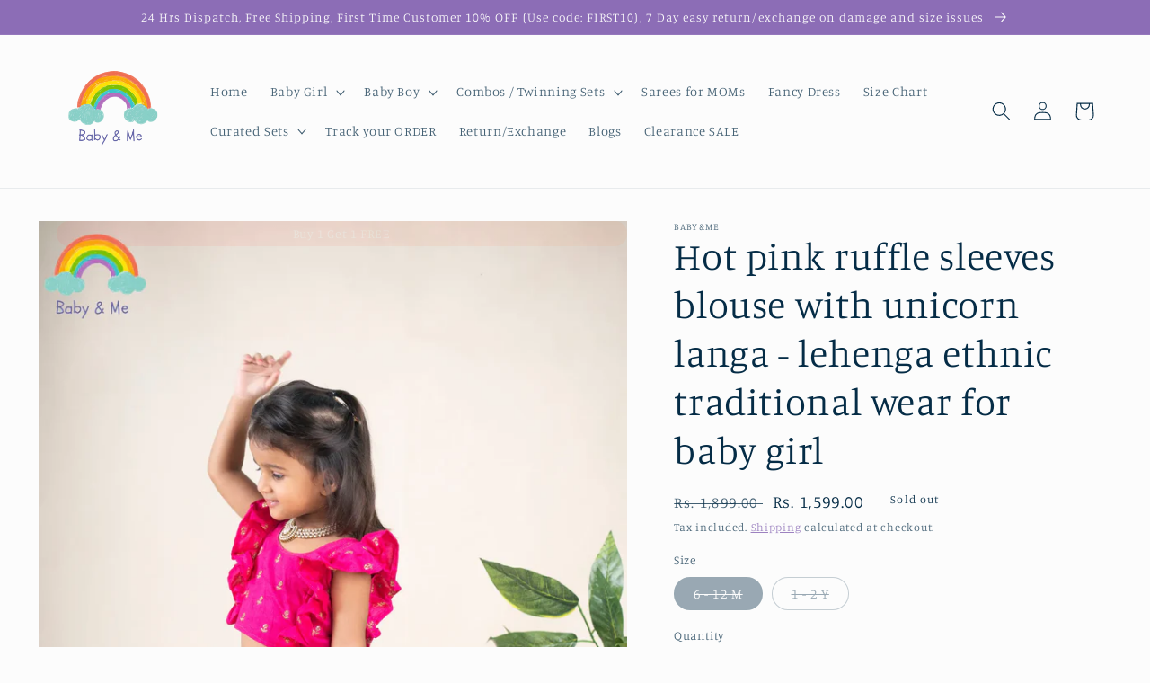

--- FILE ---
content_type: text/html; charset=utf-8
request_url: https://babynmeindia.com/products/hot-pink-ruffle-sleeves-blouse-with-unicorn-langa-lehenga-ethnic-traditional-wear-for-baby-girl
body_size: 57337
content:















<!doctype html>
<html class="no-js" lang="en">
  <head>
    <meta charset="utf-8">
    <meta http-equiv="X-UA-Compatible" content="IE=edge">
    <meta name="viewport" content="width=device-width,initial-scale=1">
    <meta name="theme-color" content="">
    <meta name="p:domain_verify" content="cb0f12c7ae159dde543da15b278bd883"/>
    <link rel="canonical" href="https://babynmeindia.com/products/hot-pink-ruffle-sleeves-blouse-with-unicorn-langa-lehenga-ethnic-traditional-wear-for-baby-girl">
    <link rel="preconnect" href="https://cdn.shopify.com" crossorigin><link rel="icon" type="image/png" href="//babynmeindia.com/cdn/shop/files/Pink_and_Purple_Minimalist_Baby_and_Toys_Logo_3.png?crop=center&height=32&v=1661510702&width=32"><link rel="preconnect" href="https://fonts.shopifycdn.com" crossorigin><title>
      Hot pink ruffle sleeves blouse with unicorn langa - lehenga ethnic tra
 &ndash; Baby&amp;Me</title>

    

    

<meta property="og:site_name" content="Baby&amp;Me">
<meta property="og:url" content="https://babynmeindia.com/products/hot-pink-ruffle-sleeves-blouse-with-unicorn-langa-lehenga-ethnic-traditional-wear-for-baby-girl">
<meta property="og:title" content="Hot pink ruffle sleeves blouse with unicorn langa - lehenga ethnic tra">
<meta property="og:type" content="product">
<meta property="og:description" content="Designer baby dresses hand stitched using rich Indian handloom fabrics"><meta property="og:image" content="http://babynmeindia.com/cdn/shop/files/3_95f2c048-b266-49e1-a5fd-c5ae3c41250e.png?v=1750073556">
  <meta property="og:image:secure_url" content="https://babynmeindia.com/cdn/shop/files/3_95f2c048-b266-49e1-a5fd-c5ae3c41250e.png?v=1750073556">
  <meta property="og:image:width" content="1600">
  <meta property="og:image:height" content="2400"><meta property="og:price:amount" content="1,599.00">
  <meta property="og:price:currency" content="INR"><meta name="twitter:card" content="summary_large_image">
<meta name="twitter:title" content="Hot pink ruffle sleeves blouse with unicorn langa - lehenga ethnic tra">
<meta name="twitter:description" content="Designer baby dresses hand stitched using rich Indian handloom fabrics">


    <script src="//babynmeindia.com/cdn/shop/t/5/assets/global.js?v=24850326154503943211661709738" defer="defer"></script>
    
  <script>window.performance && window.performance.mark && window.performance.mark('shopify.content_for_header.start');</script><meta name="facebook-domain-verification" content="7q15aciwg0i7inauhjub65kzc62j9v">
<meta id="shopify-digital-wallet" name="shopify-digital-wallet" content="/62314905773/digital_wallets/dialog">
<meta id="in-context-paypal-metadata" data-shop-id="62314905773" data-venmo-supported="false" data-environment="production" data-locale="en_US" data-paypal-v4="true" data-currency="INR">
<link rel="alternate" type="application/json+oembed" href="https://babynmeindia.com/products/hot-pink-ruffle-sleeves-blouse-with-unicorn-langa-lehenga-ethnic-traditional-wear-for-baby-girl.oembed">
<script async="async" src="/checkouts/internal/preloads.js?locale=en-IN"></script>
<script id="shopify-features" type="application/json">{"accessToken":"c4017b93d95ba5b821bedf67c5df6da1","betas":["rich-media-storefront-analytics"],"domain":"babynmeindia.com","predictiveSearch":true,"shopId":62314905773,"locale":"en"}</script>
<script>var Shopify = Shopify || {};
Shopify.shop = "baby-me-4916.myshopify.com";
Shopify.locale = "en";
Shopify.currency = {"active":"INR","rate":"1.0"};
Shopify.country = "IN";
Shopify.theme = {"name":"Studio","id":130993848493,"schema_name":"Studio","schema_version":"3.0.1","theme_store_id":1431,"role":"main"};
Shopify.theme.handle = "null";
Shopify.theme.style = {"id":null,"handle":null};
Shopify.cdnHost = "babynmeindia.com/cdn";
Shopify.routes = Shopify.routes || {};
Shopify.routes.root = "/";</script>
<script type="module">!function(o){(o.Shopify=o.Shopify||{}).modules=!0}(window);</script>
<script>!function(o){function n(){var o=[];function n(){o.push(Array.prototype.slice.apply(arguments))}return n.q=o,n}var t=o.Shopify=o.Shopify||{};t.loadFeatures=n(),t.autoloadFeatures=n()}(window);</script>
<script id="shop-js-analytics" type="application/json">{"pageType":"product"}</script>
<script defer="defer" async type="module" src="//babynmeindia.com/cdn/shopifycloud/shop-js/modules/v2/client.init-shop-cart-sync_C5BV16lS.en.esm.js"></script>
<script defer="defer" async type="module" src="//babynmeindia.com/cdn/shopifycloud/shop-js/modules/v2/chunk.common_CygWptCX.esm.js"></script>
<script type="module">
  await import("//babynmeindia.com/cdn/shopifycloud/shop-js/modules/v2/client.init-shop-cart-sync_C5BV16lS.en.esm.js");
await import("//babynmeindia.com/cdn/shopifycloud/shop-js/modules/v2/chunk.common_CygWptCX.esm.js");

  window.Shopify.SignInWithShop?.initShopCartSync?.({"fedCMEnabled":true,"windoidEnabled":true});

</script>
<script>(function() {
  var isLoaded = false;
  function asyncLoad() {
    if (isLoaded) return;
    isLoaded = true;
    var urls = ["https:\/\/loox.io\/widget\/-1TGYt6yrM\/loox.1716159778251.js?shop=baby-me-4916.myshopify.com","https:\/\/cdn-bundler.nice-team.net\/app\/js\/bundler.js?shop=baby-me-4916.myshopify.com","https:\/\/www.goldendev.win\/shopify\/show-recent-orders\/js\/show-recent-orders.js?shop=baby-me-4916.myshopify.com","https:\/\/cdn.hextom.com\/js\/ultimatesalesboost.js?shop=baby-me-4916.myshopify.com","https:\/\/sr-cdn.shiprocket.in\/sr-promise\/static\/uc.js?channel_id=4\u0026sr_company_id=3134121\u0026shop=baby-me-4916.myshopify.com","https:\/\/sr-cdn.shiprocket.in\/sr-promise\/static\/uc.js?channel_id=4\u0026sr_company_id=4733980\u0026shop=baby-me-4916.myshopify.com","https:\/\/na.shgcdn3.com\/pixel-collector.js?shop=baby-me-4916.myshopify.com","https:\/\/sr-cdn.shiprocket.in\/sr-promise\/static\/shopify-app.js?preview=0\u0026uuid=31f16bd0-d734-4bac-b900-11ab9a695c27\u0026shop=baby-me-4916.myshopify.com","https:\/\/cdn.nfcube.com\/instafeed-639f9e6eeaec061f1a03bd981926dca0.js?shop=baby-me-4916.myshopify.com"];
    for (var i = 0; i < urls.length; i++) {
      var s = document.createElement('script');
      s.type = 'text/javascript';
      s.async = true;
      s.src = urls[i];
      var x = document.getElementsByTagName('script')[0];
      x.parentNode.insertBefore(s, x);
    }
  };
  if(window.attachEvent) {
    window.attachEvent('onload', asyncLoad);
  } else {
    window.addEventListener('load', asyncLoad, false);
  }
})();</script>
<script id="__st">var __st={"a":62314905773,"offset":-18000,"reqid":"40e4d211-57b5-41ba-bfad-9f60d94b197f-1768694679","pageurl":"babynmeindia.com\/products\/hot-pink-ruffle-sleeves-blouse-with-unicorn-langa-lehenga-ethnic-traditional-wear-for-baby-girl","u":"8ed3d0157b44","p":"product","rtyp":"product","rid":7349259108525};</script>
<script>window.ShopifyPaypalV4VisibilityTracking = true;</script>
<script id="captcha-bootstrap">!function(){'use strict';const t='contact',e='account',n='new_comment',o=[[t,t],['blogs',n],['comments',n],[t,'customer']],c=[[e,'customer_login'],[e,'guest_login'],[e,'recover_customer_password'],[e,'create_customer']],r=t=>t.map((([t,e])=>`form[action*='/${t}']:not([data-nocaptcha='true']) input[name='form_type'][value='${e}']`)).join(','),a=t=>()=>t?[...document.querySelectorAll(t)].map((t=>t.form)):[];function s(){const t=[...o],e=r(t);return a(e)}const i='password',u='form_key',d=['recaptcha-v3-token','g-recaptcha-response','h-captcha-response',i],f=()=>{try{return window.sessionStorage}catch{return}},m='__shopify_v',_=t=>t.elements[u];function p(t,e,n=!1){try{const o=window.sessionStorage,c=JSON.parse(o.getItem(e)),{data:r}=function(t){const{data:e,action:n}=t;return t[m]||n?{data:e,action:n}:{data:t,action:n}}(c);for(const[e,n]of Object.entries(r))t.elements[e]&&(t.elements[e].value=n);n&&o.removeItem(e)}catch(o){console.error('form repopulation failed',{error:o})}}const l='form_type',E='cptcha';function T(t){t.dataset[E]=!0}const w=window,h=w.document,L='Shopify',v='ce_forms',y='captcha';let A=!1;((t,e)=>{const n=(g='f06e6c50-85a8-45c8-87d0-21a2b65856fe',I='https://cdn.shopify.com/shopifycloud/storefront-forms-hcaptcha/ce_storefront_forms_captcha_hcaptcha.v1.5.2.iife.js',D={infoText:'Protected by hCaptcha',privacyText:'Privacy',termsText:'Terms'},(t,e,n)=>{const o=w[L][v],c=o.bindForm;if(c)return c(t,g,e,D).then(n);var r;o.q.push([[t,g,e,D],n]),r=I,A||(h.body.append(Object.assign(h.createElement('script'),{id:'captcha-provider',async:!0,src:r})),A=!0)});var g,I,D;w[L]=w[L]||{},w[L][v]=w[L][v]||{},w[L][v].q=[],w[L][y]=w[L][y]||{},w[L][y].protect=function(t,e){n(t,void 0,e),T(t)},Object.freeze(w[L][y]),function(t,e,n,w,h,L){const[v,y,A,g]=function(t,e,n){const i=e?o:[],u=t?c:[],d=[...i,...u],f=r(d),m=r(i),_=r(d.filter((([t,e])=>n.includes(e))));return[a(f),a(m),a(_),s()]}(w,h,L),I=t=>{const e=t.target;return e instanceof HTMLFormElement?e:e&&e.form},D=t=>v().includes(t);t.addEventListener('submit',(t=>{const e=I(t);if(!e)return;const n=D(e)&&!e.dataset.hcaptchaBound&&!e.dataset.recaptchaBound,o=_(e),c=g().includes(e)&&(!o||!o.value);(n||c)&&t.preventDefault(),c&&!n&&(function(t){try{if(!f())return;!function(t){const e=f();if(!e)return;const n=_(t);if(!n)return;const o=n.value;o&&e.removeItem(o)}(t);const e=Array.from(Array(32),(()=>Math.random().toString(36)[2])).join('');!function(t,e){_(t)||t.append(Object.assign(document.createElement('input'),{type:'hidden',name:u})),t.elements[u].value=e}(t,e),function(t,e){const n=f();if(!n)return;const o=[...t.querySelectorAll(`input[type='${i}']`)].map((({name:t})=>t)),c=[...d,...o],r={};for(const[a,s]of new FormData(t).entries())c.includes(a)||(r[a]=s);n.setItem(e,JSON.stringify({[m]:1,action:t.action,data:r}))}(t,e)}catch(e){console.error('failed to persist form',e)}}(e),e.submit())}));const S=(t,e)=>{t&&!t.dataset[E]&&(n(t,e.some((e=>e===t))),T(t))};for(const o of['focusin','change'])t.addEventListener(o,(t=>{const e=I(t);D(e)&&S(e,y())}));const B=e.get('form_key'),M=e.get(l),P=B&&M;t.addEventListener('DOMContentLoaded',(()=>{const t=y();if(P)for(const e of t)e.elements[l].value===M&&p(e,B);[...new Set([...A(),...v().filter((t=>'true'===t.dataset.shopifyCaptcha))])].forEach((e=>S(e,t)))}))}(h,new URLSearchParams(w.location.search),n,t,e,['guest_login'])})(!0,!0)}();</script>
<script integrity="sha256-4kQ18oKyAcykRKYeNunJcIwy7WH5gtpwJnB7kiuLZ1E=" data-source-attribution="shopify.loadfeatures" defer="defer" src="//babynmeindia.com/cdn/shopifycloud/storefront/assets/storefront/load_feature-a0a9edcb.js" crossorigin="anonymous"></script>
<script data-source-attribution="shopify.dynamic_checkout.dynamic.init">var Shopify=Shopify||{};Shopify.PaymentButton=Shopify.PaymentButton||{isStorefrontPortableWallets:!0,init:function(){window.Shopify.PaymentButton.init=function(){};var t=document.createElement("script");t.src="https://babynmeindia.com/cdn/shopifycloud/portable-wallets/latest/portable-wallets.en.js",t.type="module",document.head.appendChild(t)}};
</script>
<script data-source-attribution="shopify.dynamic_checkout.buyer_consent">
  function portableWalletsHideBuyerConsent(e){var t=document.getElementById("shopify-buyer-consent"),n=document.getElementById("shopify-subscription-policy-button");t&&n&&(t.classList.add("hidden"),t.setAttribute("aria-hidden","true"),n.removeEventListener("click",e))}function portableWalletsShowBuyerConsent(e){var t=document.getElementById("shopify-buyer-consent"),n=document.getElementById("shopify-subscription-policy-button");t&&n&&(t.classList.remove("hidden"),t.removeAttribute("aria-hidden"),n.addEventListener("click",e))}window.Shopify?.PaymentButton&&(window.Shopify.PaymentButton.hideBuyerConsent=portableWalletsHideBuyerConsent,window.Shopify.PaymentButton.showBuyerConsent=portableWalletsShowBuyerConsent);
</script>
<script>
  function portableWalletsCleanup(e){e&&e.src&&console.error("Failed to load portable wallets script "+e.src);var t=document.querySelectorAll("shopify-accelerated-checkout .shopify-payment-button__skeleton, shopify-accelerated-checkout-cart .wallet-cart-button__skeleton"),e=document.getElementById("shopify-buyer-consent");for(let e=0;e<t.length;e++)t[e].remove();e&&e.remove()}function portableWalletsNotLoadedAsModule(e){e instanceof ErrorEvent&&"string"==typeof e.message&&e.message.includes("import.meta")&&"string"==typeof e.filename&&e.filename.includes("portable-wallets")&&(window.removeEventListener("error",portableWalletsNotLoadedAsModule),window.Shopify.PaymentButton.failedToLoad=e,"loading"===document.readyState?document.addEventListener("DOMContentLoaded",window.Shopify.PaymentButton.init):window.Shopify.PaymentButton.init())}window.addEventListener("error",portableWalletsNotLoadedAsModule);
</script>

<script type="module" src="https://babynmeindia.com/cdn/shopifycloud/portable-wallets/latest/portable-wallets.en.js" onError="portableWalletsCleanup(this)" crossorigin="anonymous"></script>
<script nomodule>
  document.addEventListener("DOMContentLoaded", portableWalletsCleanup);
</script>

<link id="shopify-accelerated-checkout-styles" rel="stylesheet" media="screen" href="https://babynmeindia.com/cdn/shopifycloud/portable-wallets/latest/accelerated-checkout-backwards-compat.css" crossorigin="anonymous">
<style id="shopify-accelerated-checkout-cart">
        #shopify-buyer-consent {
  margin-top: 1em;
  display: inline-block;
  width: 100%;
}

#shopify-buyer-consent.hidden {
  display: none;
}

#shopify-subscription-policy-button {
  background: none;
  border: none;
  padding: 0;
  text-decoration: underline;
  font-size: inherit;
  cursor: pointer;
}

#shopify-subscription-policy-button::before {
  box-shadow: none;
}

      </style>
<script id="sections-script" data-sections="product-recommendations,header,footer" defer="defer" src="//babynmeindia.com/cdn/shop/t/5/compiled_assets/scripts.js?11448"></script>
<script>window.performance && window.performance.mark && window.performance.mark('shopify.content_for_header.end');</script>
  





  <script type="text/javascript">
    
      window.__shgMoneyFormat = window.__shgMoneyFormat || {"INR":{"currency":"INR","currency_symbol":"Rs.","currency_symbol_location":"left","decimal_places":2,"decimal_separator":".","thousands_separator":","}};
    
    window.__shgCurrentCurrencyCode = window.__shgCurrentCurrencyCode || {
      currency: "INR",
      currency_symbol: "₹",
      decimal_separator: ".",
      thousands_separator: ",",
      decimal_places: 2,
      currency_symbol_location: "left"
    };
  </script>





    <style data-shopify>
      @font-face {
  font-family: Manuale;
  font-weight: 300;
  font-style: normal;
  font-display: swap;
  src: url("//babynmeindia.com/cdn/fonts/manuale/manuale_n3.0baac6564b6ed416af2c179e69ad2689bd829f1a.woff2") format("woff2"),
       url("//babynmeindia.com/cdn/fonts/manuale/manuale_n3.3b80020a9032b8fdf9b79d72323aacd37cfccc1f.woff") format("woff");
}

      @font-face {
  font-family: Manuale;
  font-weight: 700;
  font-style: normal;
  font-display: swap;
  src: url("//babynmeindia.com/cdn/fonts/manuale/manuale_n7.3ba047f22d4f96763fb98130d717aa23f3693e91.woff2") format("woff2"),
       url("//babynmeindia.com/cdn/fonts/manuale/manuale_n7.d41567120e3bfda7b74704ba4a90a9bcb1d16998.woff") format("woff");
}

      @font-face {
  font-family: Manuale;
  font-weight: 300;
  font-style: italic;
  font-display: swap;
  src: url("//babynmeindia.com/cdn/fonts/manuale/manuale_i3.8cbe945d7f8e216c7231bccf91cc310dd97f8ab7.woff2") format("woff2"),
       url("//babynmeindia.com/cdn/fonts/manuale/manuale_i3.b7e6796aef798c07921d6148fdfe101e7b005e4c.woff") format("woff");
}

      @font-face {
  font-family: Manuale;
  font-weight: 700;
  font-style: italic;
  font-display: swap;
  src: url("//babynmeindia.com/cdn/fonts/manuale/manuale_i7.3e507417c47b4832577c8acf727857a21bf11116.woff2") format("woff2"),
       url("//babynmeindia.com/cdn/fonts/manuale/manuale_i7.eb96031fac61588a1dde990db53eb087563603d7.woff") format("woff");
}

      @font-face {
  font-family: Manuale;
  font-weight: 300;
  font-style: normal;
  font-display: swap;
  src: url("//babynmeindia.com/cdn/fonts/manuale/manuale_n3.0baac6564b6ed416af2c179e69ad2689bd829f1a.woff2") format("woff2"),
       url("//babynmeindia.com/cdn/fonts/manuale/manuale_n3.3b80020a9032b8fdf9b79d72323aacd37cfccc1f.woff") format("woff");
}


      :root {
        --font-body-family: Manuale, serif;
        --font-body-style: normal;
        --font-body-weight: 300;
        --font-body-weight-bold: 600;

        --font-heading-family: Manuale, serif;
        --font-heading-style: normal;
        --font-heading-weight: 300;

        --font-body-scale: 1.05;
        --font-heading-scale: 1.0;

        --color-base-text: 5, 44, 70;
        --color-shadow: 5, 44, 70;
        --color-base-background-1: 252, 252, 252;
        --color-base-background-2: 252, 252, 252;
        --color-base-solid-button-labels: 252, 252, 252;
        --color-base-outline-button-labels: 140, 109, 182;
        --color-base-accent-1: 140, 109, 182;
        --color-base-accent-2: 140, 109, 182;
        --payment-terms-background-color: #fcfcfc;

        --gradient-base-background-1: #fcfcfc;
        --gradient-base-background-2: #fcfcfc;
        --gradient-base-accent-1: #8c6db6;
        --gradient-base-accent-2: #8c6db6;

        --media-padding: px;
        --media-border-opacity: 0.05;
        --media-border-width: 0px;
        --media-radius: 0px;
        --media-shadow-opacity: 0.0;
        --media-shadow-horizontal-offset: 0px;
        --media-shadow-vertical-offset: 0px;
        --media-shadow-blur-radius: 0px;
        --media-shadow-visible: 0;

        --page-width: 120rem;
        --page-width-margin: 0rem;

        --card-image-padding: 0.0rem;
        --card-corner-radius: 0.0rem;
        --card-text-alignment: center;
        --card-border-width: 0.0rem;
        --card-border-opacity: 0.0;
        --card-shadow-opacity: 0.1;
        --card-shadow-visible: 1;
        --card-shadow-horizontal-offset: 0.0rem;
        --card-shadow-vertical-offset: 0.0rem;
        --card-shadow-blur-radius: 0.0rem;

        --badge-corner-radius: 4.0rem;

        --popup-border-width: 0px;
        --popup-border-opacity: 0.1;
        --popup-corner-radius: 0px;
        --popup-shadow-opacity: 0.1;
        --popup-shadow-horizontal-offset: 6px;
        --popup-shadow-vertical-offset: 6px;
        --popup-shadow-blur-radius: 25px;

        --drawer-border-width: 1px;
        --drawer-border-opacity: 0.1;
        --drawer-shadow-opacity: 0.0;
        --drawer-shadow-horizontal-offset: 0px;
        --drawer-shadow-vertical-offset: 0px;
        --drawer-shadow-blur-radius: 0px;

        --spacing-sections-desktop: 0px;
        --spacing-sections-mobile: 0px;

        --grid-desktop-vertical-spacing: 40px;
        --grid-desktop-horizontal-spacing: 40px;
        --grid-mobile-vertical-spacing: 20px;
        --grid-mobile-horizontal-spacing: 20px;

        --text-boxes-border-opacity: 0.0;
        --text-boxes-border-width: 0px;
        --text-boxes-radius: 0px;
        --text-boxes-shadow-opacity: 0.0;
        --text-boxes-shadow-visible: 0;
        --text-boxes-shadow-horizontal-offset: 0px;
        --text-boxes-shadow-vertical-offset: 0px;
        --text-boxes-shadow-blur-radius: 0px;

        --buttons-radius: 40px;
        --buttons-radius-outset: 41px;
        --buttons-border-width: 1px;
        --buttons-border-opacity: 1.0;
        --buttons-shadow-opacity: 0.1;
        --buttons-shadow-visible: 1;
        --buttons-shadow-horizontal-offset: 2px;
        --buttons-shadow-vertical-offset: 2px;
        --buttons-shadow-blur-radius: 5px;
        --buttons-border-offset: 0.3px;

        --inputs-radius: 2px;
        --inputs-border-width: 1px;
        --inputs-border-opacity: 0.15;
        --inputs-shadow-opacity: 0.05;
        --inputs-shadow-horizontal-offset: 2px;
        --inputs-margin-offset: 2px;
        --inputs-shadow-vertical-offset: 2px;
        --inputs-shadow-blur-radius: 5px;
        --inputs-radius-outset: 3px;

        --variant-pills-radius: 40px;
        --variant-pills-border-width: 1px;
        --variant-pills-border-opacity: 0.55;
        --variant-pills-shadow-opacity: 0.0;
        --variant-pills-shadow-horizontal-offset: 0px;
        --variant-pills-shadow-vertical-offset: 0px;
        --variant-pills-shadow-blur-radius: 0px;
      }

      *,
      *::before,
      *::after {
        box-sizing: inherit;
      }

      html {
        box-sizing: border-box;
        font-size: calc(var(--font-body-scale) * 62.5%);
        height: 100%;
      }

      body {
        display: grid;
        grid-template-rows: auto auto 1fr auto;
        grid-template-columns: 100%;
        min-height: 100%;
        margin: 0;
        font-size: 1.5rem;
        letter-spacing: 0.06rem;
        line-height: calc(1 + 0.8 / var(--font-body-scale));
        font-family: var(--font-body-family);
        font-style: var(--font-body-style);
        font-weight: var(--font-body-weight);
      }

      @media screen and (min-width: 750px) {
        body {
          font-size: 1.6rem;
        }
      }
    </style>

    <link href="//babynmeindia.com/cdn/shop/t/5/assets/base.css?v=31892469369333848481716037669" rel="stylesheet" type="text/css" media="all" />
<link rel="preload" as="font" href="//babynmeindia.com/cdn/fonts/manuale/manuale_n3.0baac6564b6ed416af2c179e69ad2689bd829f1a.woff2" type="font/woff2" crossorigin><link rel="preload" as="font" href="//babynmeindia.com/cdn/fonts/manuale/manuale_n3.0baac6564b6ed416af2c179e69ad2689bd829f1a.woff2" type="font/woff2" crossorigin><link rel="stylesheet" href="//babynmeindia.com/cdn/shop/t/5/assets/component-predictive-search.css?v=165644661289088488651661709738" media="print" onload="this.media='all'"><script>document.documentElement.className = document.documentElement.className.replace('no-js', 'js');
    if (Shopify.designMode) {
      document.documentElement.classList.add('shopify-design-mode');
    }
    </script>
  
  

<script type="text/javascript">
  
    window.SHG_CUSTOMER = null;
  
</script>










    <!-- Hotjar Tracking Code for Site 4994793 (name missing) -->
<script>
    (function(h,o,t,j,a,r){
        h.hj=h.hj||function(){(h.hj.q=h.hj.q||[]).push(arguments)};
        h._hjSettings={hjid:4994793,hjsv:6};
        a=o.getElementsByTagName('head')[0];
        r=o.createElement('script');r.async=1;
        r.src=t+h._hjSettings.hjid+j+h._hjSettings.hjsv;
        a.appendChild(r);
    })(window,document,'https://static.hotjar.com/c/hotjar-','.js?sv=');
</script>

  <meta name="google-site-verification" content="MDegKv806kWOYocSzdWmq_D2mvk0b3pycQLDBINaO7Y" />
  

<!-- BEGIN app block: shopify://apps/pagefly-page-builder/blocks/app-embed/83e179f7-59a0-4589-8c66-c0dddf959200 -->

<!-- BEGIN app snippet: pagefly-cro-ab-testing-main -->







<script>
  ;(function () {
    const url = new URL(window.location)
    const viewParam = url.searchParams.get('view')
    if (viewParam && viewParam.includes('variant-pf-')) {
      url.searchParams.set('pf_v', viewParam)
      url.searchParams.delete('view')
      window.history.replaceState({}, '', url)
    }
  })()
</script>



<script type='module'>
  
  window.PAGEFLY_CRO = window.PAGEFLY_CRO || {}

  window.PAGEFLY_CRO['data_debug'] = {
    original_template_suffix: "all_products",
    allow_ab_test: false,
    ab_test_start_time: 0,
    ab_test_end_time: 0,
    today_date_time: 1768694679000,
  }
  window.PAGEFLY_CRO['GA4'] = { enabled: false}
</script>

<!-- END app snippet -->








  <script src='https://cdn.shopify.com/extensions/019bb4f9-aed6-78a3-be91-e9d44663e6bf/pagefly-page-builder-215/assets/pagefly-helper.js' defer='defer'></script>

  <script src='https://cdn.shopify.com/extensions/019bb4f9-aed6-78a3-be91-e9d44663e6bf/pagefly-page-builder-215/assets/pagefly-general-helper.js' defer='defer'></script>

  <script src='https://cdn.shopify.com/extensions/019bb4f9-aed6-78a3-be91-e9d44663e6bf/pagefly-page-builder-215/assets/pagefly-snap-slider.js' defer='defer'></script>

  <script src='https://cdn.shopify.com/extensions/019bb4f9-aed6-78a3-be91-e9d44663e6bf/pagefly-page-builder-215/assets/pagefly-slideshow-v3.js' defer='defer'></script>

  <script src='https://cdn.shopify.com/extensions/019bb4f9-aed6-78a3-be91-e9d44663e6bf/pagefly-page-builder-215/assets/pagefly-slideshow-v4.js' defer='defer'></script>

  <script src='https://cdn.shopify.com/extensions/019bb4f9-aed6-78a3-be91-e9d44663e6bf/pagefly-page-builder-215/assets/pagefly-glider.js' defer='defer'></script>

  <script src='https://cdn.shopify.com/extensions/019bb4f9-aed6-78a3-be91-e9d44663e6bf/pagefly-page-builder-215/assets/pagefly-slideshow-v1-v2.js' defer='defer'></script>

  <script src='https://cdn.shopify.com/extensions/019bb4f9-aed6-78a3-be91-e9d44663e6bf/pagefly-page-builder-215/assets/pagefly-product-media.js' defer='defer'></script>

  <script src='https://cdn.shopify.com/extensions/019bb4f9-aed6-78a3-be91-e9d44663e6bf/pagefly-page-builder-215/assets/pagefly-product.js' defer='defer'></script>


<script id='pagefly-helper-data' type='application/json'>
  {
    "page_optimization": {
      "assets_prefetching": false
    },
    "elements_asset_mapper": {
      "Accordion": "https://cdn.shopify.com/extensions/019bb4f9-aed6-78a3-be91-e9d44663e6bf/pagefly-page-builder-215/assets/pagefly-accordion.js",
      "Accordion3": "https://cdn.shopify.com/extensions/019bb4f9-aed6-78a3-be91-e9d44663e6bf/pagefly-page-builder-215/assets/pagefly-accordion3.js",
      "CountDown": "https://cdn.shopify.com/extensions/019bb4f9-aed6-78a3-be91-e9d44663e6bf/pagefly-page-builder-215/assets/pagefly-countdown.js",
      "GMap1": "https://cdn.shopify.com/extensions/019bb4f9-aed6-78a3-be91-e9d44663e6bf/pagefly-page-builder-215/assets/pagefly-gmap.js",
      "GMap2": "https://cdn.shopify.com/extensions/019bb4f9-aed6-78a3-be91-e9d44663e6bf/pagefly-page-builder-215/assets/pagefly-gmap.js",
      "GMapBasicV2": "https://cdn.shopify.com/extensions/019bb4f9-aed6-78a3-be91-e9d44663e6bf/pagefly-page-builder-215/assets/pagefly-gmap.js",
      "GMapAdvancedV2": "https://cdn.shopify.com/extensions/019bb4f9-aed6-78a3-be91-e9d44663e6bf/pagefly-page-builder-215/assets/pagefly-gmap.js",
      "HTML.Video": "https://cdn.shopify.com/extensions/019bb4f9-aed6-78a3-be91-e9d44663e6bf/pagefly-page-builder-215/assets/pagefly-htmlvideo.js",
      "HTML.Video2": "https://cdn.shopify.com/extensions/019bb4f9-aed6-78a3-be91-e9d44663e6bf/pagefly-page-builder-215/assets/pagefly-htmlvideo2.js",
      "HTML.Video3": "https://cdn.shopify.com/extensions/019bb4f9-aed6-78a3-be91-e9d44663e6bf/pagefly-page-builder-215/assets/pagefly-htmlvideo2.js",
      "BackgroundVideo": "https://cdn.shopify.com/extensions/019bb4f9-aed6-78a3-be91-e9d44663e6bf/pagefly-page-builder-215/assets/pagefly-htmlvideo2.js",
      "Instagram": "https://cdn.shopify.com/extensions/019bb4f9-aed6-78a3-be91-e9d44663e6bf/pagefly-page-builder-215/assets/pagefly-instagram.js",
      "Instagram2": "https://cdn.shopify.com/extensions/019bb4f9-aed6-78a3-be91-e9d44663e6bf/pagefly-page-builder-215/assets/pagefly-instagram.js",
      "Insta3": "https://cdn.shopify.com/extensions/019bb4f9-aed6-78a3-be91-e9d44663e6bf/pagefly-page-builder-215/assets/pagefly-instagram3.js",
      "Tabs": "https://cdn.shopify.com/extensions/019bb4f9-aed6-78a3-be91-e9d44663e6bf/pagefly-page-builder-215/assets/pagefly-tab.js",
      "Tabs3": "https://cdn.shopify.com/extensions/019bb4f9-aed6-78a3-be91-e9d44663e6bf/pagefly-page-builder-215/assets/pagefly-tab3.js",
      "ProductBox": "https://cdn.shopify.com/extensions/019bb4f9-aed6-78a3-be91-e9d44663e6bf/pagefly-page-builder-215/assets/pagefly-cart.js",
      "FBPageBox2": "https://cdn.shopify.com/extensions/019bb4f9-aed6-78a3-be91-e9d44663e6bf/pagefly-page-builder-215/assets/pagefly-facebook.js",
      "FBLikeButton2": "https://cdn.shopify.com/extensions/019bb4f9-aed6-78a3-be91-e9d44663e6bf/pagefly-page-builder-215/assets/pagefly-facebook.js",
      "TwitterFeed2": "https://cdn.shopify.com/extensions/019bb4f9-aed6-78a3-be91-e9d44663e6bf/pagefly-page-builder-215/assets/pagefly-twitter.js",
      "Paragraph4": "https://cdn.shopify.com/extensions/019bb4f9-aed6-78a3-be91-e9d44663e6bf/pagefly-page-builder-215/assets/pagefly-paragraph4.js",

      "AliReviews": "https://cdn.shopify.com/extensions/019bb4f9-aed6-78a3-be91-e9d44663e6bf/pagefly-page-builder-215/assets/pagefly-3rd-elements.js",
      "BackInStock": "https://cdn.shopify.com/extensions/019bb4f9-aed6-78a3-be91-e9d44663e6bf/pagefly-page-builder-215/assets/pagefly-3rd-elements.js",
      "GloboBackInStock": "https://cdn.shopify.com/extensions/019bb4f9-aed6-78a3-be91-e9d44663e6bf/pagefly-page-builder-215/assets/pagefly-3rd-elements.js",
      "GrowaveWishlist": "https://cdn.shopify.com/extensions/019bb4f9-aed6-78a3-be91-e9d44663e6bf/pagefly-page-builder-215/assets/pagefly-3rd-elements.js",
      "InfiniteOptionsShopPad": "https://cdn.shopify.com/extensions/019bb4f9-aed6-78a3-be91-e9d44663e6bf/pagefly-page-builder-215/assets/pagefly-3rd-elements.js",
      "InkybayProductPersonalizer": "https://cdn.shopify.com/extensions/019bb4f9-aed6-78a3-be91-e9d44663e6bf/pagefly-page-builder-215/assets/pagefly-3rd-elements.js",
      "LimeSpot": "https://cdn.shopify.com/extensions/019bb4f9-aed6-78a3-be91-e9d44663e6bf/pagefly-page-builder-215/assets/pagefly-3rd-elements.js",
      "Loox": "https://cdn.shopify.com/extensions/019bb4f9-aed6-78a3-be91-e9d44663e6bf/pagefly-page-builder-215/assets/pagefly-3rd-elements.js",
      "Opinew": "https://cdn.shopify.com/extensions/019bb4f9-aed6-78a3-be91-e9d44663e6bf/pagefly-page-builder-215/assets/pagefly-3rd-elements.js",
      "Powr": "https://cdn.shopify.com/extensions/019bb4f9-aed6-78a3-be91-e9d44663e6bf/pagefly-page-builder-215/assets/pagefly-3rd-elements.js",
      "ProductReviews": "https://cdn.shopify.com/extensions/019bb4f9-aed6-78a3-be91-e9d44663e6bf/pagefly-page-builder-215/assets/pagefly-3rd-elements.js",
      "PushOwl": "https://cdn.shopify.com/extensions/019bb4f9-aed6-78a3-be91-e9d44663e6bf/pagefly-page-builder-215/assets/pagefly-3rd-elements.js",
      "ReCharge": "https://cdn.shopify.com/extensions/019bb4f9-aed6-78a3-be91-e9d44663e6bf/pagefly-page-builder-215/assets/pagefly-3rd-elements.js",
      "Rivyo": "https://cdn.shopify.com/extensions/019bb4f9-aed6-78a3-be91-e9d44663e6bf/pagefly-page-builder-215/assets/pagefly-3rd-elements.js",
      "TrackingMore": "https://cdn.shopify.com/extensions/019bb4f9-aed6-78a3-be91-e9d44663e6bf/pagefly-page-builder-215/assets/pagefly-3rd-elements.js",
      "Vitals": "https://cdn.shopify.com/extensions/019bb4f9-aed6-78a3-be91-e9d44663e6bf/pagefly-page-builder-215/assets/pagefly-3rd-elements.js",
      "Wiser": "https://cdn.shopify.com/extensions/019bb4f9-aed6-78a3-be91-e9d44663e6bf/pagefly-page-builder-215/assets/pagefly-3rd-elements.js"
    },
    "custom_elements_mapper": {
      "pf-click-action-element": "https://cdn.shopify.com/extensions/019bb4f9-aed6-78a3-be91-e9d44663e6bf/pagefly-page-builder-215/assets/pagefly-click-action-element.js",
      "pf-dialog-element": "https://cdn.shopify.com/extensions/019bb4f9-aed6-78a3-be91-e9d44663e6bf/pagefly-page-builder-215/assets/pagefly-dialog-element.js"
    }
  }
</script>


<!-- END app block --><!-- BEGIN app block: shopify://apps/klaviyo-email-marketing-sms/blocks/klaviyo-onsite-embed/2632fe16-c075-4321-a88b-50b567f42507 -->












  <script async src="https://static.klaviyo.com/onsite/js/SyVucS/klaviyo.js?company_id=SyVucS"></script>
  <script>!function(){if(!window.klaviyo){window._klOnsite=window._klOnsite||[];try{window.klaviyo=new Proxy({},{get:function(n,i){return"push"===i?function(){var n;(n=window._klOnsite).push.apply(n,arguments)}:function(){for(var n=arguments.length,o=new Array(n),w=0;w<n;w++)o[w]=arguments[w];var t="function"==typeof o[o.length-1]?o.pop():void 0,e=new Promise((function(n){window._klOnsite.push([i].concat(o,[function(i){t&&t(i),n(i)}]))}));return e}}})}catch(n){window.klaviyo=window.klaviyo||[],window.klaviyo.push=function(){var n;(n=window._klOnsite).push.apply(n,arguments)}}}}();</script>

  
    <script id="viewed_product">
      if (item == null) {
        var _learnq = _learnq || [];

        var MetafieldReviews = null
        var MetafieldYotpoRating = null
        var MetafieldYotpoCount = null
        var MetafieldLooxRating = null
        var MetafieldLooxCount = null
        var okendoProduct = null
        var okendoProductReviewCount = null
        var okendoProductReviewAverageValue = null
        try {
          // The following fields are used for Customer Hub recently viewed in order to add reviews.
          // This information is not part of __kla_viewed. Instead, it is part of __kla_viewed_reviewed_items
          MetafieldReviews = {};
          MetafieldYotpoRating = null
          MetafieldYotpoCount = null
          MetafieldLooxRating = null
          MetafieldLooxCount = null

          okendoProduct = null
          // If the okendo metafield is not legacy, it will error, which then requires the new json formatted data
          if (okendoProduct && 'error' in okendoProduct) {
            okendoProduct = null
          }
          okendoProductReviewCount = okendoProduct ? okendoProduct.reviewCount : null
          okendoProductReviewAverageValue = okendoProduct ? okendoProduct.reviewAverageValue : null
        } catch (error) {
          console.error('Error in Klaviyo onsite reviews tracking:', error);
        }

        var item = {
          Name: "Hot pink ruffle sleeves blouse with unicorn langa - lehenga ethnic traditional wear for baby girl",
          ProductID: 7349259108525,
          Categories: [],
          ImageURL: "https://babynmeindia.com/cdn/shop/files/3_95f2c048-b266-49e1-a5fd-c5ae3c41250e_grande.png?v=1750073556",
          URL: "https://babynmeindia.com/products/hot-pink-ruffle-sleeves-blouse-with-unicorn-langa-lehenga-ethnic-traditional-wear-for-baby-girl",
          Brand: "Baby\u0026Me",
          Price: "Rs. 1,599.00",
          Value: "1,599.00",
          CompareAtPrice: "Rs. 1,899.00"
        };
        _learnq.push(['track', 'Viewed Product', item]);
        _learnq.push(['trackViewedItem', {
          Title: item.Name,
          ItemId: item.ProductID,
          Categories: item.Categories,
          ImageUrl: item.ImageURL,
          Url: item.URL,
          Metadata: {
            Brand: item.Brand,
            Price: item.Price,
            Value: item.Value,
            CompareAtPrice: item.CompareAtPrice
          },
          metafields:{
            reviews: MetafieldReviews,
            yotpo:{
              rating: MetafieldYotpoRating,
              count: MetafieldYotpoCount,
            },
            loox:{
              rating: MetafieldLooxRating,
              count: MetafieldLooxCount,
            },
            okendo: {
              rating: okendoProductReviewAverageValue,
              count: okendoProductReviewCount,
            }
          }
        }]);
      }
    </script>
  




  <script>
    window.klaviyoReviewsProductDesignMode = false
  </script>







<!-- END app block --><script src="https://cdn.shopify.com/extensions/019bc832-2567-76d1-a4f0-9d7b9fba6249/hextom-sales-boost-70/assets/ultimatesalesboost.js" type="text/javascript" defer="defer"></script>
<link href="https://monorail-edge.shopifysvc.com" rel="dns-prefetch">
<script>(function(){if ("sendBeacon" in navigator && "performance" in window) {try {var session_token_from_headers = performance.getEntriesByType('navigation')[0].serverTiming.find(x => x.name == '_s').description;} catch {var session_token_from_headers = undefined;}var session_cookie_matches = document.cookie.match(/_shopify_s=([^;]*)/);var session_token_from_cookie = session_cookie_matches && session_cookie_matches.length === 2 ? session_cookie_matches[1] : "";var session_token = session_token_from_headers || session_token_from_cookie || "";function handle_abandonment_event(e) {var entries = performance.getEntries().filter(function(entry) {return /monorail-edge.shopifysvc.com/.test(entry.name);});if (!window.abandonment_tracked && entries.length === 0) {window.abandonment_tracked = true;var currentMs = Date.now();var navigation_start = performance.timing.navigationStart;var payload = {shop_id: 62314905773,url: window.location.href,navigation_start,duration: currentMs - navigation_start,session_token,page_type: "product"};window.navigator.sendBeacon("https://monorail-edge.shopifysvc.com/v1/produce", JSON.stringify({schema_id: "online_store_buyer_site_abandonment/1.1",payload: payload,metadata: {event_created_at_ms: currentMs,event_sent_at_ms: currentMs}}));}}window.addEventListener('pagehide', handle_abandonment_event);}}());</script>
<script id="web-pixels-manager-setup">(function e(e,d,r,n,o){if(void 0===o&&(o={}),!Boolean(null===(a=null===(i=window.Shopify)||void 0===i?void 0:i.analytics)||void 0===a?void 0:a.replayQueue)){var i,a;window.Shopify=window.Shopify||{};var t=window.Shopify;t.analytics=t.analytics||{};var s=t.analytics;s.replayQueue=[],s.publish=function(e,d,r){return s.replayQueue.push([e,d,r]),!0};try{self.performance.mark("wpm:start")}catch(e){}var l=function(){var e={modern:/Edge?\/(1{2}[4-9]|1[2-9]\d|[2-9]\d{2}|\d{4,})\.\d+(\.\d+|)|Firefox\/(1{2}[4-9]|1[2-9]\d|[2-9]\d{2}|\d{4,})\.\d+(\.\d+|)|Chrom(ium|e)\/(9{2}|\d{3,})\.\d+(\.\d+|)|(Maci|X1{2}).+ Version\/(15\.\d+|(1[6-9]|[2-9]\d|\d{3,})\.\d+)([,.]\d+|)( \(\w+\)|)( Mobile\/\w+|) Safari\/|Chrome.+OPR\/(9{2}|\d{3,})\.\d+\.\d+|(CPU[ +]OS|iPhone[ +]OS|CPU[ +]iPhone|CPU IPhone OS|CPU iPad OS)[ +]+(15[._]\d+|(1[6-9]|[2-9]\d|\d{3,})[._]\d+)([._]\d+|)|Android:?[ /-](13[3-9]|1[4-9]\d|[2-9]\d{2}|\d{4,})(\.\d+|)(\.\d+|)|Android.+Firefox\/(13[5-9]|1[4-9]\d|[2-9]\d{2}|\d{4,})\.\d+(\.\d+|)|Android.+Chrom(ium|e)\/(13[3-9]|1[4-9]\d|[2-9]\d{2}|\d{4,})\.\d+(\.\d+|)|SamsungBrowser\/([2-9]\d|\d{3,})\.\d+/,legacy:/Edge?\/(1[6-9]|[2-9]\d|\d{3,})\.\d+(\.\d+|)|Firefox\/(5[4-9]|[6-9]\d|\d{3,})\.\d+(\.\d+|)|Chrom(ium|e)\/(5[1-9]|[6-9]\d|\d{3,})\.\d+(\.\d+|)([\d.]+$|.*Safari\/(?![\d.]+ Edge\/[\d.]+$))|(Maci|X1{2}).+ Version\/(10\.\d+|(1[1-9]|[2-9]\d|\d{3,})\.\d+)([,.]\d+|)( \(\w+\)|)( Mobile\/\w+|) Safari\/|Chrome.+OPR\/(3[89]|[4-9]\d|\d{3,})\.\d+\.\d+|(CPU[ +]OS|iPhone[ +]OS|CPU[ +]iPhone|CPU IPhone OS|CPU iPad OS)[ +]+(10[._]\d+|(1[1-9]|[2-9]\d|\d{3,})[._]\d+)([._]\d+|)|Android:?[ /-](13[3-9]|1[4-9]\d|[2-9]\d{2}|\d{4,})(\.\d+|)(\.\d+|)|Mobile Safari.+OPR\/([89]\d|\d{3,})\.\d+\.\d+|Android.+Firefox\/(13[5-9]|1[4-9]\d|[2-9]\d{2}|\d{4,})\.\d+(\.\d+|)|Android.+Chrom(ium|e)\/(13[3-9]|1[4-9]\d|[2-9]\d{2}|\d{4,})\.\d+(\.\d+|)|Android.+(UC? ?Browser|UCWEB|U3)[ /]?(15\.([5-9]|\d{2,})|(1[6-9]|[2-9]\d|\d{3,})\.\d+)\.\d+|SamsungBrowser\/(5\.\d+|([6-9]|\d{2,})\.\d+)|Android.+MQ{2}Browser\/(14(\.(9|\d{2,})|)|(1[5-9]|[2-9]\d|\d{3,})(\.\d+|))(\.\d+|)|K[Aa][Ii]OS\/(3\.\d+|([4-9]|\d{2,})\.\d+)(\.\d+|)/},d=e.modern,r=e.legacy,n=navigator.userAgent;return n.match(d)?"modern":n.match(r)?"legacy":"unknown"}(),u="modern"===l?"modern":"legacy",c=(null!=n?n:{modern:"",legacy:""})[u],f=function(e){return[e.baseUrl,"/wpm","/b",e.hashVersion,"modern"===e.buildTarget?"m":"l",".js"].join("")}({baseUrl:d,hashVersion:r,buildTarget:u}),m=function(e){var d=e.version,r=e.bundleTarget,n=e.surface,o=e.pageUrl,i=e.monorailEndpoint;return{emit:function(e){var a=e.status,t=e.errorMsg,s=(new Date).getTime(),l=JSON.stringify({metadata:{event_sent_at_ms:s},events:[{schema_id:"web_pixels_manager_load/3.1",payload:{version:d,bundle_target:r,page_url:o,status:a,surface:n,error_msg:t},metadata:{event_created_at_ms:s}}]});if(!i)return console&&console.warn&&console.warn("[Web Pixels Manager] No Monorail endpoint provided, skipping logging."),!1;try{return self.navigator.sendBeacon.bind(self.navigator)(i,l)}catch(e){}var u=new XMLHttpRequest;try{return u.open("POST",i,!0),u.setRequestHeader("Content-Type","text/plain"),u.send(l),!0}catch(e){return console&&console.warn&&console.warn("[Web Pixels Manager] Got an unhandled error while logging to Monorail."),!1}}}}({version:r,bundleTarget:l,surface:e.surface,pageUrl:self.location.href,monorailEndpoint:e.monorailEndpoint});try{o.browserTarget=l,function(e){var d=e.src,r=e.async,n=void 0===r||r,o=e.onload,i=e.onerror,a=e.sri,t=e.scriptDataAttributes,s=void 0===t?{}:t,l=document.createElement("script"),u=document.querySelector("head"),c=document.querySelector("body");if(l.async=n,l.src=d,a&&(l.integrity=a,l.crossOrigin="anonymous"),s)for(var f in s)if(Object.prototype.hasOwnProperty.call(s,f))try{l.dataset[f]=s[f]}catch(e){}if(o&&l.addEventListener("load",o),i&&l.addEventListener("error",i),u)u.appendChild(l);else{if(!c)throw new Error("Did not find a head or body element to append the script");c.appendChild(l)}}({src:f,async:!0,onload:function(){if(!function(){var e,d;return Boolean(null===(d=null===(e=window.Shopify)||void 0===e?void 0:e.analytics)||void 0===d?void 0:d.initialized)}()){var d=window.webPixelsManager.init(e)||void 0;if(d){var r=window.Shopify.analytics;r.replayQueue.forEach((function(e){var r=e[0],n=e[1],o=e[2];d.publishCustomEvent(r,n,o)})),r.replayQueue=[],r.publish=d.publishCustomEvent,r.visitor=d.visitor,r.initialized=!0}}},onerror:function(){return m.emit({status:"failed",errorMsg:"".concat(f," has failed to load")})},sri:function(e){var d=/^sha384-[A-Za-z0-9+/=]+$/;return"string"==typeof e&&d.test(e)}(c)?c:"",scriptDataAttributes:o}),m.emit({status:"loading"})}catch(e){m.emit({status:"failed",errorMsg:(null==e?void 0:e.message)||"Unknown error"})}}})({shopId: 62314905773,storefrontBaseUrl: "https://babynmeindia.com",extensionsBaseUrl: "https://extensions.shopifycdn.com/cdn/shopifycloud/web-pixels-manager",monorailEndpoint: "https://monorail-edge.shopifysvc.com/unstable/produce_batch",surface: "storefront-renderer",enabledBetaFlags: ["2dca8a86"],webPixelsConfigList: [{"id":"993919149","configuration":"{\"swymApiEndpoint\":\"https:\/\/swymstore-v3free-01.swymrelay.com\",\"swymTier\":\"v3free-01\"}","eventPayloadVersion":"v1","runtimeContext":"STRICT","scriptVersion":"5b6f6917e306bc7f24523662663331c0","type":"APP","apiClientId":1350849,"privacyPurposes":["ANALYTICS","MARKETING","PREFERENCES"],"dataSharingAdjustments":{"protectedCustomerApprovalScopes":["read_customer_email","read_customer_name","read_customer_personal_data","read_customer_phone"]}},{"id":"982515885","configuration":"{\"site_id\":\"4b8b8b7d-6022-499c-9904-0e8660286220\",\"analytics_endpoint\":\"https:\\\/\\\/na.shgcdn3.com\"}","eventPayloadVersion":"v1","runtimeContext":"STRICT","scriptVersion":"695709fc3f146fa50a25299517a954f2","type":"APP","apiClientId":1158168,"privacyPurposes":["ANALYTICS","MARKETING","SALE_OF_DATA"],"dataSharingAdjustments":{"protectedCustomerApprovalScopes":["read_customer_personal_data"]}},{"id":"812548269","configuration":"{\"accountId\":\"289f6241-75d5-46a6-92a5-9cbd56afe19d\"}","eventPayloadVersion":"v1","runtimeContext":"STRICT","scriptVersion":"a20759c2c010f21ee616716f3fc300ad","type":"APP","apiClientId":6742265,"privacyPurposes":[],"dataSharingAdjustments":{"protectedCustomerApprovalScopes":["read_customer_personal_data"]}},{"id":"594182317","configuration":"{\"endpoint\":\"https:\\\/\\\/api.parcelpanel.com\",\"debugMode\":\"false\"}","eventPayloadVersion":"v1","runtimeContext":"STRICT","scriptVersion":"f2b9a7bfa08fd9028733e48bf62dd9f1","type":"APP","apiClientId":2681387,"privacyPurposes":["ANALYTICS"],"dataSharingAdjustments":{"protectedCustomerApprovalScopes":["read_customer_address","read_customer_email","read_customer_name","read_customer_personal_data","read_customer_phone"]}},{"id":"521535661","configuration":"{\"config\":\"{\\\"pixel_id\\\":\\\"G-3PZZFDF1DG\\\",\\\"target_country\\\":\\\"IN\\\",\\\"gtag_events\\\":[{\\\"type\\\":\\\"search\\\",\\\"action_label\\\":[\\\"G-3PZZFDF1DG\\\",\\\"AW-10924778442\\\/MbGXCP7WsbkZEMrHq9ko\\\"]},{\\\"type\\\":\\\"begin_checkout\\\",\\\"action_label\\\":[\\\"G-3PZZFDF1DG\\\",\\\"AW-10924778442\\\/AyeWCITXsbkZEMrHq9ko\\\"]},{\\\"type\\\":\\\"view_item\\\",\\\"action_label\\\":[\\\"G-3PZZFDF1DG\\\",\\\"AW-10924778442\\\/ac2NCPvWsbkZEMrHq9ko\\\",\\\"MC-MWP6QS6M3F\\\"]},{\\\"type\\\":\\\"purchase\\\",\\\"action_label\\\":[\\\"G-3PZZFDF1DG\\\",\\\"AW-10924778442\\\/Z8eACMHVsbkZEMrHq9ko\\\",\\\"MC-MWP6QS6M3F\\\"]},{\\\"type\\\":\\\"page_view\\\",\\\"action_label\\\":[\\\"G-3PZZFDF1DG\\\",\\\"AW-10924778442\\\/KZTaCMTVsbkZEMrHq9ko\\\",\\\"MC-MWP6QS6M3F\\\"]},{\\\"type\\\":\\\"add_payment_info\\\",\\\"action_label\\\":[\\\"G-3PZZFDF1DG\\\",\\\"AW-10924778442\\\/UWPwCIfXsbkZEMrHq9ko\\\"]},{\\\"type\\\":\\\"add_to_cart\\\",\\\"action_label\\\":[\\\"G-3PZZFDF1DG\\\",\\\"AW-10924778442\\\/EVOzCIHXsbkZEMrHq9ko\\\"]}],\\\"enable_monitoring_mode\\\":false}\"}","eventPayloadVersion":"v1","runtimeContext":"OPEN","scriptVersion":"b2a88bafab3e21179ed38636efcd8a93","type":"APP","apiClientId":1780363,"privacyPurposes":[],"dataSharingAdjustments":{"protectedCustomerApprovalScopes":["read_customer_address","read_customer_email","read_customer_name","read_customer_personal_data","read_customer_phone"]}},{"id":"239632557","configuration":"{\"pixel_id\":\"825258978634095\",\"pixel_type\":\"facebook_pixel\",\"metaapp_system_user_token\":\"-\"}","eventPayloadVersion":"v1","runtimeContext":"OPEN","scriptVersion":"ca16bc87fe92b6042fbaa3acc2fbdaa6","type":"APP","apiClientId":2329312,"privacyPurposes":["ANALYTICS","MARKETING","SALE_OF_DATA"],"dataSharingAdjustments":{"protectedCustomerApprovalScopes":["read_customer_address","read_customer_email","read_customer_name","read_customer_personal_data","read_customer_phone"]}},{"id":"shopify-app-pixel","configuration":"{}","eventPayloadVersion":"v1","runtimeContext":"STRICT","scriptVersion":"0450","apiClientId":"shopify-pixel","type":"APP","privacyPurposes":["ANALYTICS","MARKETING"]},{"id":"shopify-custom-pixel","eventPayloadVersion":"v1","runtimeContext":"LAX","scriptVersion":"0450","apiClientId":"shopify-pixel","type":"CUSTOM","privacyPurposes":["ANALYTICS","MARKETING"]}],isMerchantRequest: false,initData: {"shop":{"name":"Baby\u0026Me","paymentSettings":{"currencyCode":"INR"},"myshopifyDomain":"baby-me-4916.myshopify.com","countryCode":"IN","storefrontUrl":"https:\/\/babynmeindia.com"},"customer":null,"cart":null,"checkout":null,"productVariants":[{"price":{"amount":1599.0,"currencyCode":"INR"},"product":{"title":"Hot pink ruffle sleeves blouse with unicorn langa - lehenga ethnic traditional wear for baby girl","vendor":"Baby\u0026Me","id":"7349259108525","untranslatedTitle":"Hot pink ruffle sleeves blouse with unicorn langa - lehenga ethnic traditional wear for baby girl","url":"\/products\/hot-pink-ruffle-sleeves-blouse-with-unicorn-langa-lehenga-ethnic-traditional-wear-for-baby-girl","type":"Baby Girl"},"id":"42190841839789","image":{"src":"\/\/babynmeindia.com\/cdn\/shop\/files\/3_95f2c048-b266-49e1-a5fd-c5ae3c41250e.png?v=1750073556"},"sku":"85305361839789","title":"6 - 12 M","untranslatedTitle":"6 - 12 M"},{"price":{"amount":1599.0,"currencyCode":"INR"},"product":{"title":"Hot pink ruffle sleeves blouse with unicorn langa - lehenga ethnic traditional wear for baby girl","vendor":"Baby\u0026Me","id":"7349259108525","untranslatedTitle":"Hot pink ruffle sleeves blouse with unicorn langa - lehenga ethnic traditional wear for baby girl","url":"\/products\/hot-pink-ruffle-sleeves-blouse-with-unicorn-langa-lehenga-ethnic-traditional-wear-for-baby-girl","type":"Baby Girl"},"id":"42190841872557","image":{"src":"\/\/babynmeindia.com\/cdn\/shop\/files\/3_95f2c048-b266-49e1-a5fd-c5ae3c41250e.png?v=1750073556"},"sku":"07482541872557","title":"1 - 2 Y","untranslatedTitle":"1 - 2 Y"}],"purchasingCompany":null},},"https://babynmeindia.com/cdn","fcfee988w5aeb613cpc8e4bc33m6693e112",{"modern":"","legacy":""},{"shopId":"62314905773","storefrontBaseUrl":"https:\/\/babynmeindia.com","extensionBaseUrl":"https:\/\/extensions.shopifycdn.com\/cdn\/shopifycloud\/web-pixels-manager","surface":"storefront-renderer","enabledBetaFlags":"[\"2dca8a86\"]","isMerchantRequest":"false","hashVersion":"fcfee988w5aeb613cpc8e4bc33m6693e112","publish":"custom","events":"[[\"page_viewed\",{}],[\"product_viewed\",{\"productVariant\":{\"price\":{\"amount\":1599.0,\"currencyCode\":\"INR\"},\"product\":{\"title\":\"Hot pink ruffle sleeves blouse with unicorn langa - lehenga ethnic traditional wear for baby girl\",\"vendor\":\"Baby\u0026Me\",\"id\":\"7349259108525\",\"untranslatedTitle\":\"Hot pink ruffle sleeves blouse with unicorn langa - lehenga ethnic traditional wear for baby girl\",\"url\":\"\/products\/hot-pink-ruffle-sleeves-blouse-with-unicorn-langa-lehenga-ethnic-traditional-wear-for-baby-girl\",\"type\":\"Baby Girl\"},\"id\":\"42190841839789\",\"image\":{\"src\":\"\/\/babynmeindia.com\/cdn\/shop\/files\/3_95f2c048-b266-49e1-a5fd-c5ae3c41250e.png?v=1750073556\"},\"sku\":\"85305361839789\",\"title\":\"6 - 12 M\",\"untranslatedTitle\":\"6 - 12 M\"}}]]"});</script><script>
  window.ShopifyAnalytics = window.ShopifyAnalytics || {};
  window.ShopifyAnalytics.meta = window.ShopifyAnalytics.meta || {};
  window.ShopifyAnalytics.meta.currency = 'INR';
  var meta = {"product":{"id":7349259108525,"gid":"gid:\/\/shopify\/Product\/7349259108525","vendor":"Baby\u0026Me","type":"Baby Girl","handle":"hot-pink-ruffle-sleeves-blouse-with-unicorn-langa-lehenga-ethnic-traditional-wear-for-baby-girl","variants":[{"id":42190841839789,"price":159900,"name":"Hot pink ruffle sleeves blouse with unicorn langa - lehenga ethnic traditional wear for baby girl - 6 - 12 M","public_title":"6 - 12 M","sku":"85305361839789"},{"id":42190841872557,"price":159900,"name":"Hot pink ruffle sleeves blouse with unicorn langa - lehenga ethnic traditional wear for baby girl - 1 - 2 Y","public_title":"1 - 2 Y","sku":"07482541872557"}],"remote":false},"page":{"pageType":"product","resourceType":"product","resourceId":7349259108525,"requestId":"40e4d211-57b5-41ba-bfad-9f60d94b197f-1768694679"}};
  for (var attr in meta) {
    window.ShopifyAnalytics.meta[attr] = meta[attr];
  }
</script>
<script class="analytics">
  (function () {
    var customDocumentWrite = function(content) {
      var jquery = null;

      if (window.jQuery) {
        jquery = window.jQuery;
      } else if (window.Checkout && window.Checkout.$) {
        jquery = window.Checkout.$;
      }

      if (jquery) {
        jquery('body').append(content);
      }
    };

    var hasLoggedConversion = function(token) {
      if (token) {
        return document.cookie.indexOf('loggedConversion=' + token) !== -1;
      }
      return false;
    }

    var setCookieIfConversion = function(token) {
      if (token) {
        var twoMonthsFromNow = new Date(Date.now());
        twoMonthsFromNow.setMonth(twoMonthsFromNow.getMonth() + 2);

        document.cookie = 'loggedConversion=' + token + '; expires=' + twoMonthsFromNow;
      }
    }

    var trekkie = window.ShopifyAnalytics.lib = window.trekkie = window.trekkie || [];
    if (trekkie.integrations) {
      return;
    }
    trekkie.methods = [
      'identify',
      'page',
      'ready',
      'track',
      'trackForm',
      'trackLink'
    ];
    trekkie.factory = function(method) {
      return function() {
        var args = Array.prototype.slice.call(arguments);
        args.unshift(method);
        trekkie.push(args);
        return trekkie;
      };
    };
    for (var i = 0; i < trekkie.methods.length; i++) {
      var key = trekkie.methods[i];
      trekkie[key] = trekkie.factory(key);
    }
    trekkie.load = function(config) {
      trekkie.config = config || {};
      trekkie.config.initialDocumentCookie = document.cookie;
      var first = document.getElementsByTagName('script')[0];
      var script = document.createElement('script');
      script.type = 'text/javascript';
      script.onerror = function(e) {
        var scriptFallback = document.createElement('script');
        scriptFallback.type = 'text/javascript';
        scriptFallback.onerror = function(error) {
                var Monorail = {
      produce: function produce(monorailDomain, schemaId, payload) {
        var currentMs = new Date().getTime();
        var event = {
          schema_id: schemaId,
          payload: payload,
          metadata: {
            event_created_at_ms: currentMs,
            event_sent_at_ms: currentMs
          }
        };
        return Monorail.sendRequest("https://" + monorailDomain + "/v1/produce", JSON.stringify(event));
      },
      sendRequest: function sendRequest(endpointUrl, payload) {
        // Try the sendBeacon API
        if (window && window.navigator && typeof window.navigator.sendBeacon === 'function' && typeof window.Blob === 'function' && !Monorail.isIos12()) {
          var blobData = new window.Blob([payload], {
            type: 'text/plain'
          });

          if (window.navigator.sendBeacon(endpointUrl, blobData)) {
            return true;
          } // sendBeacon was not successful

        } // XHR beacon

        var xhr = new XMLHttpRequest();

        try {
          xhr.open('POST', endpointUrl);
          xhr.setRequestHeader('Content-Type', 'text/plain');
          xhr.send(payload);
        } catch (e) {
          console.log(e);
        }

        return false;
      },
      isIos12: function isIos12() {
        return window.navigator.userAgent.lastIndexOf('iPhone; CPU iPhone OS 12_') !== -1 || window.navigator.userAgent.lastIndexOf('iPad; CPU OS 12_') !== -1;
      }
    };
    Monorail.produce('monorail-edge.shopifysvc.com',
      'trekkie_storefront_load_errors/1.1',
      {shop_id: 62314905773,
      theme_id: 130993848493,
      app_name: "storefront",
      context_url: window.location.href,
      source_url: "//babynmeindia.com/cdn/s/trekkie.storefront.cd680fe47e6c39ca5d5df5f0a32d569bc48c0f27.min.js"});

        };
        scriptFallback.async = true;
        scriptFallback.src = '//babynmeindia.com/cdn/s/trekkie.storefront.cd680fe47e6c39ca5d5df5f0a32d569bc48c0f27.min.js';
        first.parentNode.insertBefore(scriptFallback, first);
      };
      script.async = true;
      script.src = '//babynmeindia.com/cdn/s/trekkie.storefront.cd680fe47e6c39ca5d5df5f0a32d569bc48c0f27.min.js';
      first.parentNode.insertBefore(script, first);
    };
    trekkie.load(
      {"Trekkie":{"appName":"storefront","development":false,"defaultAttributes":{"shopId":62314905773,"isMerchantRequest":null,"themeId":130993848493,"themeCityHash":"11005193949462636905","contentLanguage":"en","currency":"INR","eventMetadataId":"e8a91cb4-fdd8-47ef-a393-cd5cf1b5b845"},"isServerSideCookieWritingEnabled":true,"monorailRegion":"shop_domain","enabledBetaFlags":["65f19447"]},"Session Attribution":{},"S2S":{"facebookCapiEnabled":true,"source":"trekkie-storefront-renderer","apiClientId":580111}}
    );

    var loaded = false;
    trekkie.ready(function() {
      if (loaded) return;
      loaded = true;

      window.ShopifyAnalytics.lib = window.trekkie;

      var originalDocumentWrite = document.write;
      document.write = customDocumentWrite;
      try { window.ShopifyAnalytics.merchantGoogleAnalytics.call(this); } catch(error) {};
      document.write = originalDocumentWrite;

      window.ShopifyAnalytics.lib.page(null,{"pageType":"product","resourceType":"product","resourceId":7349259108525,"requestId":"40e4d211-57b5-41ba-bfad-9f60d94b197f-1768694679","shopifyEmitted":true});

      var match = window.location.pathname.match(/checkouts\/(.+)\/(thank_you|post_purchase)/)
      var token = match? match[1]: undefined;
      if (!hasLoggedConversion(token)) {
        setCookieIfConversion(token);
        window.ShopifyAnalytics.lib.track("Viewed Product",{"currency":"INR","variantId":42190841839789,"productId":7349259108525,"productGid":"gid:\/\/shopify\/Product\/7349259108525","name":"Hot pink ruffle sleeves blouse with unicorn langa - lehenga ethnic traditional wear for baby girl - 6 - 12 M","price":"1599.00","sku":"85305361839789","brand":"Baby\u0026Me","variant":"6 - 12 M","category":"Baby Girl","nonInteraction":true,"remote":false},undefined,undefined,{"shopifyEmitted":true});
      window.ShopifyAnalytics.lib.track("monorail:\/\/trekkie_storefront_viewed_product\/1.1",{"currency":"INR","variantId":42190841839789,"productId":7349259108525,"productGid":"gid:\/\/shopify\/Product\/7349259108525","name":"Hot pink ruffle sleeves blouse with unicorn langa - lehenga ethnic traditional wear for baby girl - 6 - 12 M","price":"1599.00","sku":"85305361839789","brand":"Baby\u0026Me","variant":"6 - 12 M","category":"Baby Girl","nonInteraction":true,"remote":false,"referer":"https:\/\/babynmeindia.com\/products\/hot-pink-ruffle-sleeves-blouse-with-unicorn-langa-lehenga-ethnic-traditional-wear-for-baby-girl"});
      }
    });


        var eventsListenerScript = document.createElement('script');
        eventsListenerScript.async = true;
        eventsListenerScript.src = "//babynmeindia.com/cdn/shopifycloud/storefront/assets/shop_events_listener-3da45d37.js";
        document.getElementsByTagName('head')[0].appendChild(eventsListenerScript);

})();</script>
<script
  defer
  src="https://babynmeindia.com/cdn/shopifycloud/perf-kit/shopify-perf-kit-3.0.4.min.js"
  data-application="storefront-renderer"
  data-shop-id="62314905773"
  data-render-region="gcp-us-central1"
  data-page-type="product"
  data-theme-instance-id="130993848493"
  data-theme-name="Studio"
  data-theme-version="3.0.1"
  data-monorail-region="shop_domain"
  data-resource-timing-sampling-rate="10"
  data-shs="true"
  data-shs-beacon="true"
  data-shs-export-with-fetch="true"
  data-shs-logs-sample-rate="1"
  data-shs-beacon-endpoint="https://babynmeindia.com/api/collect"
></script>
</head>

  <body class="gradient">
    <a class="skip-to-content-link button visually-hidden" href="#MainContent">
      Skip to content
    </a><div id="shopify-section-announcement-bar" class="shopify-section"><div class="announcement-bar color-accent-1 gradient" role="region" aria-label="Announcement" ><a href="/collections" class="announcement-bar__link link link--text focus-inset animate-arrow"><p class="announcement-bar__message h5">
                24 Hrs Dispatch, Free Shipping, First Time Customer 10% OFF (Use code: FIRST10), 7 Day easy return/exchange on damage and size issues
<svg viewBox="0 0 14 10" fill="none" aria-hidden="true" focusable="false" role="presentation" class="icon icon-arrow" xmlns="http://www.w3.org/2000/svg">
  <path fill-rule="evenodd" clip-rule="evenodd" d="M8.537.808a.5.5 0 01.817-.162l4 4a.5.5 0 010 .708l-4 4a.5.5 0 11-.708-.708L11.793 5.5H1a.5.5 0 010-1h10.793L8.646 1.354a.5.5 0 01-.109-.546z" fill="currentColor">
</svg>

</p></a></div>
</div>
    <div id="shopify-section-header" class="shopify-section section-header"><link rel="stylesheet" href="//babynmeindia.com/cdn/shop/t/5/assets/component-list-menu.css?v=151968516119678728991661709738" media="print" onload="this.media='all'">
<link rel="stylesheet" href="//babynmeindia.com/cdn/shop/t/5/assets/component-search.css?v=96455689198851321781661709737" media="print" onload="this.media='all'">
<link rel="stylesheet" href="//babynmeindia.com/cdn/shop/t/5/assets/component-menu-drawer.css?v=182311192829367774911661709738" media="print" onload="this.media='all'">
<link rel="stylesheet" href="//babynmeindia.com/cdn/shop/t/5/assets/component-cart-notification.css?v=119852831333870967341661709737" media="print" onload="this.media='all'">
<link rel="stylesheet" href="//babynmeindia.com/cdn/shop/t/5/assets/component-cart-items.css?v=23917223812499722491661709740" media="print" onload="this.media='all'"><link rel="stylesheet" href="//babynmeindia.com/cdn/shop/t/5/assets/component-price.css?v=112673864592427438181661709738" media="print" onload="this.media='all'">
  <link rel="stylesheet" href="//babynmeindia.com/cdn/shop/t/5/assets/component-loading-overlay.css?v=167310470843593579841661709740" media="print" onload="this.media='all'"><noscript><link href="//babynmeindia.com/cdn/shop/t/5/assets/component-list-menu.css?v=151968516119678728991661709738" rel="stylesheet" type="text/css" media="all" /></noscript>
<noscript><link href="//babynmeindia.com/cdn/shop/t/5/assets/component-search.css?v=96455689198851321781661709737" rel="stylesheet" type="text/css" media="all" /></noscript>
<noscript><link href="//babynmeindia.com/cdn/shop/t/5/assets/component-menu-drawer.css?v=182311192829367774911661709738" rel="stylesheet" type="text/css" media="all" /></noscript>
<noscript><link href="//babynmeindia.com/cdn/shop/t/5/assets/component-cart-notification.css?v=119852831333870967341661709737" rel="stylesheet" type="text/css" media="all" /></noscript>
<noscript><link href="//babynmeindia.com/cdn/shop/t/5/assets/component-cart-items.css?v=23917223812499722491661709740" rel="stylesheet" type="text/css" media="all" /></noscript>

<style>
  header-drawer {
    justify-self: start;
    margin-left: -1.2rem;
  }

  .header__heading-logo {
    max-width: 130px;
  }

  @media screen and (min-width: 990px) {
    header-drawer {
      display: none;
    }
  }

  .menu-drawer-container {
    display: flex;
  }

  .list-menu {
    list-style: none;
    padding: 0;
    margin: 0;
  }

  .list-menu--inline {
    display: inline-flex;
    flex-wrap: wrap;
  }

  summary.list-menu__item {
    padding-right: 2.7rem;
  }

  .list-menu__item {
    display: flex;
    align-items: center;
    line-height: calc(1 + 0.3 / var(--font-body-scale));
  }

  .list-menu__item--link {
    text-decoration: none;
    padding-bottom: 1rem;
    padding-top: 1rem;
    line-height: calc(1 + 0.8 / var(--font-body-scale));
  }

  @media screen and (min-width: 750px) {
    .list-menu__item--link {
      padding-bottom: 0.5rem;
      padding-top: 0.5rem;
    }
  }
</style><style data-shopify>.header {
    padding-top: 6px;
    padding-bottom: 6px;
  }

  .section-header {
    margin-bottom: 27px;
  }

  @media screen and (min-width: 750px) {
    .section-header {
      margin-bottom: 36px;
    }
  }

  @media screen and (min-width: 990px) {
    .header {
      padding-top: 12px;
      padding-bottom: 12px;
    }
  }</style><script src="//babynmeindia.com/cdn/shop/t/5/assets/details-disclosure.js?v=153497636716254413831661709739" defer="defer"></script>
<script src="//babynmeindia.com/cdn/shop/t/5/assets/details-modal.js?v=4511761896672669691661709739" defer="defer"></script>
<script src="//babynmeindia.com/cdn/shop/t/5/assets/cart-notification.js?v=31179948596492670111661709738" defer="defer"></script><svg xmlns="http://www.w3.org/2000/svg" class="hidden">
  <symbol id="icon-search" viewbox="0 0 18 19" fill="none">
    <path fill-rule="evenodd" clip-rule="evenodd" d="M11.03 11.68A5.784 5.784 0 112.85 3.5a5.784 5.784 0 018.18 8.18zm.26 1.12a6.78 6.78 0 11.72-.7l5.4 5.4a.5.5 0 11-.71.7l-5.41-5.4z" fill="currentColor"/>
  </symbol>

  <symbol id="icon-close" class="icon icon-close" fill="none" viewBox="0 0 18 17">
    <path d="M.865 15.978a.5.5 0 00.707.707l7.433-7.431 7.579 7.282a.501.501 0 00.846-.37.5.5 0 00-.153-.351L9.712 8.546l7.417-7.416a.5.5 0 10-.707-.708L8.991 7.853 1.413.573a.5.5 0 10-.693.72l7.563 7.268-7.418 7.417z" fill="currentColor">
  </symbol>
</svg>
<sticky-header class="header-wrapper color-background-1 gradient header-wrapper--border-bottom">
  <header class="header header--middle-left page-width header--has-menu"><header-drawer data-breakpoint="tablet">
        <details id="Details-menu-drawer-container" class="menu-drawer-container">
          <summary class="header__icon header__icon--menu header__icon--summary link focus-inset" aria-label="Menu">
            <span>
              <svg xmlns="http://www.w3.org/2000/svg" aria-hidden="true" focusable="false" role="presentation" class="icon icon-hamburger" fill="none" viewBox="0 0 18 16">
  <path d="M1 .5a.5.5 0 100 1h15.71a.5.5 0 000-1H1zM.5 8a.5.5 0 01.5-.5h15.71a.5.5 0 010 1H1A.5.5 0 01.5 8zm0 7a.5.5 0 01.5-.5h15.71a.5.5 0 010 1H1a.5.5 0 01-.5-.5z" fill="currentColor">
</svg>

              <svg xmlns="http://www.w3.org/2000/svg" aria-hidden="true" focusable="false" role="presentation" class="icon icon-close" fill="none" viewBox="0 0 18 17">
  <path d="M.865 15.978a.5.5 0 00.707.707l7.433-7.431 7.579 7.282a.501.501 0 00.846-.37.5.5 0 00-.153-.351L9.712 8.546l7.417-7.416a.5.5 0 10-.707-.708L8.991 7.853 1.413.573a.5.5 0 10-.693.72l7.563 7.268-7.418 7.417z" fill="currentColor">
</svg>

            </span>
          </summary>
          <div id="menu-drawer" class="gradient menu-drawer motion-reduce" tabindex="-1">
            <div class="menu-drawer__inner-container">
              <div class="menu-drawer__navigation-container">
                <nav class="menu-drawer__navigation">
                  <ul class="menu-drawer__menu has-submenu list-menu" role="list"><li><a href="/" class="menu-drawer__menu-item list-menu__item link link--text focus-inset">
                            Home
                          </a></li><li><details id="Details-menu-drawer-menu-item-2">
                            <summary class="menu-drawer__menu-item list-menu__item link link--text focus-inset">
                              Baby Girl
                              <svg viewBox="0 0 14 10" fill="none" aria-hidden="true" focusable="false" role="presentation" class="icon icon-arrow" xmlns="http://www.w3.org/2000/svg">
  <path fill-rule="evenodd" clip-rule="evenodd" d="M8.537.808a.5.5 0 01.817-.162l4 4a.5.5 0 010 .708l-4 4a.5.5 0 11-.708-.708L11.793 5.5H1a.5.5 0 010-1h10.793L8.646 1.354a.5.5 0 01-.109-.546z" fill="currentColor">
</svg>

                              <svg aria-hidden="true" focusable="false" role="presentation" class="icon icon-caret" viewBox="0 0 10 6">
  <path fill-rule="evenodd" clip-rule="evenodd" d="M9.354.646a.5.5 0 00-.708 0L5 4.293 1.354.646a.5.5 0 00-.708.708l4 4a.5.5 0 00.708 0l4-4a.5.5 0 000-.708z" fill="currentColor">
</svg>

                            </summary>
                            <div id="link-Baby Girl" class="menu-drawer__submenu has-submenu gradient motion-reduce" tabindex="-1">
                              <div class="menu-drawer__inner-submenu">
                                <button class="menu-drawer__close-button link link--text focus-inset" aria-expanded="true">
                                  <svg viewBox="0 0 14 10" fill="none" aria-hidden="true" focusable="false" role="presentation" class="icon icon-arrow" xmlns="http://www.w3.org/2000/svg">
  <path fill-rule="evenodd" clip-rule="evenodd" d="M8.537.808a.5.5 0 01.817-.162l4 4a.5.5 0 010 .708l-4 4a.5.5 0 11-.708-.708L11.793 5.5H1a.5.5 0 010-1h10.793L8.646 1.354a.5.5 0 01-.109-.546z" fill="currentColor">
</svg>

                                  Baby Girl
                                </button>
                                <ul class="menu-drawer__menu list-menu" role="list" tabindex="-1"><li><a href="/collections/baby-girl" class="menu-drawer__menu-item link link--text list-menu__item focus-inset">
                                          All
                                        </a></li><li><a href="/collections/baby-saree" class="menu-drawer__menu-item link link--text list-menu__item focus-inset">
                                          Baby Saree
                                        </a></li><li><a href="/collections/baby-langa-blouse" class="menu-drawer__menu-item link link--text list-menu__item focus-inset">
                                          Langa Blouse
                                        </a></li><li><a href="/collections/ethnic-frocks" class="menu-drawer__menu-item link link--text list-menu__item focus-inset">
                                          Frocks
                                        </a></li><li><a href="/collections/tie-ups" class="menu-drawer__menu-item link link--text list-menu__item focus-inset">
                                          Tie-ups
                                        </a></li><li><a href="/collections/langa-jacket-for-baby-girl" class="menu-drawer__menu-item link link--text list-menu__item focus-inset">
                                          Gown Jacket
                                        </a></li><li><a href="/collections/3-layered-dress" class="menu-drawer__menu-item link link--text list-menu__item focus-inset">
                                          Layered frock
                                        </a></li><li><a href="/collections/hair-band-for-girls" class="menu-drawer__menu-item link link--text list-menu__item focus-inset">
                                          Hair band for girls
                                        </a></li><li><a href="/collections/kerala-collection" class="menu-drawer__menu-item link link--text list-menu__item focus-inset">
                                          Kerala frocks
                                        </a></li></ul>
                              </div>
                            </div>
                          </details></li><li><details id="Details-menu-drawer-menu-item-3">
                            <summary class="menu-drawer__menu-item list-menu__item link link--text focus-inset">
                              Baby Boy
                              <svg viewBox="0 0 14 10" fill="none" aria-hidden="true" focusable="false" role="presentation" class="icon icon-arrow" xmlns="http://www.w3.org/2000/svg">
  <path fill-rule="evenodd" clip-rule="evenodd" d="M8.537.808a.5.5 0 01.817-.162l4 4a.5.5 0 010 .708l-4 4a.5.5 0 11-.708-.708L11.793 5.5H1a.5.5 0 010-1h10.793L8.646 1.354a.5.5 0 01-.109-.546z" fill="currentColor">
</svg>

                              <svg aria-hidden="true" focusable="false" role="presentation" class="icon icon-caret" viewBox="0 0 10 6">
  <path fill-rule="evenodd" clip-rule="evenodd" d="M9.354.646a.5.5 0 00-.708 0L5 4.293 1.354.646a.5.5 0 00-.708.708l4 4a.5.5 0 00.708 0l4-4a.5.5 0 000-.708z" fill="currentColor">
</svg>

                            </summary>
                            <div id="link-Baby Boy" class="menu-drawer__submenu has-submenu gradient motion-reduce" tabindex="-1">
                              <div class="menu-drawer__inner-submenu">
                                <button class="menu-drawer__close-button link link--text focus-inset" aria-expanded="true">
                                  <svg viewBox="0 0 14 10" fill="none" aria-hidden="true" focusable="false" role="presentation" class="icon icon-arrow" xmlns="http://www.w3.org/2000/svg">
  <path fill-rule="evenodd" clip-rule="evenodd" d="M8.537.808a.5.5 0 01.817-.162l4 4a.5.5 0 010 .708l-4 4a.5.5 0 11-.708-.708L11.793 5.5H1a.5.5 0 010-1h10.793L8.646 1.354a.5.5 0 01-.109-.546z" fill="currentColor">
</svg>

                                  Baby Boy
                                </button>
                                <ul class="menu-drawer__menu list-menu" role="list" tabindex="-1"><li><a href="/collections/baby-boy" class="menu-drawer__menu-item link link--text list-menu__item focus-inset">
                                          All
                                        </a></li><li><a href="/collections/dhoti-kurta-for-boys" class="menu-drawer__menu-item link link--text list-menu__item focus-inset">
                                          Kurta Dhoti
                                        </a></li><li><a href="/collections/linen" class="menu-drawer__menu-item link link--text list-menu__item focus-inset">
                                          Linen Collections
                                        </a></li><li><a href="/collections/vesti-shirt-for-baby-boy" class="menu-drawer__menu-item link link--text list-menu__item focus-inset">
                                          Silk Shirt Vesti
                                        </a></li><li><a href="/collections/cotton-shirts" class="menu-drawer__menu-item link link--text list-menu__item focus-inset">
                                          Cotton Shirts
                                        </a></li><li><a href="/collections/kurtas" class="menu-drawer__menu-item link link--text list-menu__item focus-inset">
                                          Kurtas
                                        </a></li><li><a href="/collections/dhotis" class="menu-drawer__menu-item link link--text list-menu__item focus-inset">
                                          Dhoti
                                        </a></li><li><a href="/collections/krishna-dress-set-baby-krishna-photoshoot-for-janmastami" class="menu-drawer__menu-item link link--text list-menu__item focus-inset">
                                          Krishna Dress Set
                                        </a></li></ul>
                              </div>
                            </div>
                          </details></li><li><details id="Details-menu-drawer-menu-item-4">
                            <summary class="menu-drawer__menu-item list-menu__item link link--text focus-inset">
                              Combos / Twinning Sets
                              <svg viewBox="0 0 14 10" fill="none" aria-hidden="true" focusable="false" role="presentation" class="icon icon-arrow" xmlns="http://www.w3.org/2000/svg">
  <path fill-rule="evenodd" clip-rule="evenodd" d="M8.537.808a.5.5 0 01.817-.162l4 4a.5.5 0 010 .708l-4 4a.5.5 0 11-.708-.708L11.793 5.5H1a.5.5 0 010-1h10.793L8.646 1.354a.5.5 0 01-.109-.546z" fill="currentColor">
</svg>

                              <svg aria-hidden="true" focusable="false" role="presentation" class="icon icon-caret" viewBox="0 0 10 6">
  <path fill-rule="evenodd" clip-rule="evenodd" d="M9.354.646a.5.5 0 00-.708 0L5 4.293 1.354.646a.5.5 0 00-.708.708l4 4a.5.5 0 00.708 0l4-4a.5.5 0 000-.708z" fill="currentColor">
</svg>

                            </summary>
                            <div id="link-Combos / Twinning Sets" class="menu-drawer__submenu has-submenu gradient motion-reduce" tabindex="-1">
                              <div class="menu-drawer__inner-submenu">
                                <button class="menu-drawer__close-button link link--text focus-inset" aria-expanded="true">
                                  <svg viewBox="0 0 14 10" fill="none" aria-hidden="true" focusable="false" role="presentation" class="icon icon-arrow" xmlns="http://www.w3.org/2000/svg">
  <path fill-rule="evenodd" clip-rule="evenodd" d="M8.537.808a.5.5 0 01.817-.162l4 4a.5.5 0 010 .708l-4 4a.5.5 0 11-.708-.708L11.793 5.5H1a.5.5 0 010-1h10.793L8.646 1.354a.5.5 0 01-.109-.546z" fill="currentColor">
</svg>

                                  Combos / Twinning Sets
                                </button>
                                <ul class="menu-drawer__menu list-menu" role="list" tabindex="-1"><li><a href="/collections/mom-daughter-combo" class="menu-drawer__menu-item link link--text list-menu__item focus-inset">
                                          Mom and Daughter 
                                        </a></li><li><a href="/collections/mom-and-son-combo" class="menu-drawer__menu-item link link--text list-menu__item focus-inset">
                                          Mom and Son
                                        </a></li><li><a href="/collections/sibling-sets" class="menu-drawer__menu-item link link--text list-menu__item focus-inset">
                                          Sibling Sets
                                        </a></li><li><a href="/collections/father-and-son" class="menu-drawer__menu-item link link--text list-menu__item focus-inset">
                                          Father &amp; Son
                                        </a></li></ul>
                              </div>
                            </div>
                          </details></li><li><a href="/collections/sarees" class="menu-drawer__menu-item list-menu__item link link--text focus-inset">
                            Sarees for MOMs
                          </a></li><li><a href="/collections/fancy-dress" class="menu-drawer__menu-item list-menu__item link link--text focus-inset">
                            Fancy Dress
                          </a></li><li><a href="/pages/size-chart" class="menu-drawer__menu-item list-menu__item link link--text focus-inset">
                            Size Chart
                          </a></li><li><details id="Details-menu-drawer-menu-item-8">
                            <summary class="menu-drawer__menu-item list-menu__item link link--text focus-inset">
                              Curated Sets
                              <svg viewBox="0 0 14 10" fill="none" aria-hidden="true" focusable="false" role="presentation" class="icon icon-arrow" xmlns="http://www.w3.org/2000/svg">
  <path fill-rule="evenodd" clip-rule="evenodd" d="M8.537.808a.5.5 0 01.817-.162l4 4a.5.5 0 010 .708l-4 4a.5.5 0 11-.708-.708L11.793 5.5H1a.5.5 0 010-1h10.793L8.646 1.354a.5.5 0 01-.109-.546z" fill="currentColor">
</svg>

                              <svg aria-hidden="true" focusable="false" role="presentation" class="icon icon-caret" viewBox="0 0 10 6">
  <path fill-rule="evenodd" clip-rule="evenodd" d="M9.354.646a.5.5 0 00-.708 0L5 4.293 1.354.646a.5.5 0 00-.708.708l4 4a.5.5 0 00.708 0l4-4a.5.5 0 000-.708z" fill="currentColor">
</svg>

                            </summary>
                            <div id="link-Curated Sets" class="menu-drawer__submenu has-submenu gradient motion-reduce" tabindex="-1">
                              <div class="menu-drawer__inner-submenu">
                                <button class="menu-drawer__close-button link link--text focus-inset" aria-expanded="true">
                                  <svg viewBox="0 0 14 10" fill="none" aria-hidden="true" focusable="false" role="presentation" class="icon icon-arrow" xmlns="http://www.w3.org/2000/svg">
  <path fill-rule="evenodd" clip-rule="evenodd" d="M8.537.808a.5.5 0 01.817-.162l4 4a.5.5 0 010 .708l-4 4a.5.5 0 11-.708-.708L11.793 5.5H1a.5.5 0 010-1h10.793L8.646 1.354a.5.5 0 01-.109-.546z" fill="currentColor">
</svg>

                                  Curated Sets
                                </button>
                                <ul class="menu-drawer__menu list-menu" role="list" tabindex="-1"><li><a href="/collections/naming-ceremony-sets" class="menu-drawer__menu-item link link--text list-menu__item focus-inset">
                                          Naming Ceremony Set
                                        </a></li><li><a href="/collections/1st-birthday-gift-set" class="menu-drawer__menu-item link link--text list-menu__item focus-inset">
                                          1st Birthday Gift Set
                                        </a></li><li><a href="/collections/festival-gift-pack" class="menu-drawer__menu-item link link--text list-menu__item focus-inset">
                                          Festival Gift Pack
                                        </a></li><li><a href="/collections/mom-and-son-combo" class="menu-drawer__menu-item link link--text list-menu__item focus-inset">
                                          Mom &amp; Son Combo
                                        </a></li><li><a href="/collections/newborn-traditional-box" class="menu-drawer__menu-item link link--text list-menu__item focus-inset">
                                          Newborn Traditional Box
                                        </a></li><li><a href="/collections/father-and-son" class="menu-drawer__menu-item link link--text list-menu__item focus-inset">
                                          Father &amp;  Son
                                        </a></li><li><a href="/collections/father-and-daughter" class="menu-drawer__menu-item link link--text list-menu__item focus-inset">
                                          Father &amp; Daughter
                                        </a></li></ul>
                              </div>
                            </div>
                          </details></li><li><a href="/apps/parcelpanel" class="menu-drawer__menu-item list-menu__item link link--text focus-inset">
                            Track your ORDER
                          </a></li><li><a href="https://babynmeindia.com/apps/return_prime" class="menu-drawer__menu-item list-menu__item link link--text focus-inset">
                            Return/Exchange
                          </a></li><li><a href="/blogs/news" class="menu-drawer__menu-item list-menu__item link link--text focus-inset">
                            Blogs
                          </a></li><li><a href="/collections/clearance-sale-buy-1-get-1" class="menu-drawer__menu-item list-menu__item link link--text focus-inset">
                            Clearance SALE
                          </a></li></ul>
                </nav>
                <div class="menu-drawer__utility-links"><a href="https://shopify.com/62314905773/account?locale=en&region_country=IN" class="menu-drawer__account link focus-inset h5">
                      <svg xmlns="http://www.w3.org/2000/svg" aria-hidden="true" focusable="false" role="presentation" class="icon icon-account" fill="none" viewBox="0 0 18 19">
  <path fill-rule="evenodd" clip-rule="evenodd" d="M6 4.5a3 3 0 116 0 3 3 0 01-6 0zm3-4a4 4 0 100 8 4 4 0 000-8zm5.58 12.15c1.12.82 1.83 2.24 1.91 4.85H1.51c.08-2.6.79-4.03 1.9-4.85C4.66 11.75 6.5 11.5 9 11.5s4.35.26 5.58 1.15zM9 10.5c-2.5 0-4.65.24-6.17 1.35C1.27 12.98.5 14.93.5 18v.5h17V18c0-3.07-.77-5.02-2.33-6.15-1.52-1.1-3.67-1.35-6.17-1.35z" fill="currentColor">
</svg>

Log in</a><ul class="list list-social list-unstyled" role="list"><li class="list-social__item">
                        <a href="https://www.facebook.com/BabyandMeClothingStore" class="list-social__link link"><svg aria-hidden="true" focusable="false" role="presentation" class="icon icon-facebook" viewBox="0 0 18 18">
  <path fill="currentColor" d="M16.42.61c.27 0 .5.1.69.28.19.2.28.42.28.7v15.44c0 .27-.1.5-.28.69a.94.94 0 01-.7.28h-4.39v-6.7h2.25l.31-2.65h-2.56v-1.7c0-.4.1-.72.28-.93.18-.2.5-.32 1-.32h1.37V3.35c-.6-.06-1.27-.1-2.01-.1-1.01 0-1.83.3-2.45.9-.62.6-.93 1.44-.93 2.53v1.97H7.04v2.65h2.24V18H.98c-.28 0-.5-.1-.7-.28a.94.94 0 01-.28-.7V1.59c0-.27.1-.5.28-.69a.94.94 0 01.7-.28h15.44z">
</svg>
<span class="visually-hidden">Facebook</span>
                        </a>
                      </li><li class="list-social__item">
                        <a href="https://in.pinterest.com/BandM_Store/" class="list-social__link link"><svg aria-hidden="true" focusable="false" role="presentation" class="icon icon-pinterest" viewBox="0 0 17 18">
  <path fill="currentColor" d="M8.48.58a8.42 8.42 0 015.9 2.45 8.42 8.42 0 011.33 10.08 8.28 8.28 0 01-7.23 4.16 8.5 8.5 0 01-2.37-.32c.42-.68.7-1.29.85-1.8l.59-2.29c.14.28.41.52.8.73.4.2.8.31 1.24.31.87 0 1.65-.25 2.34-.75a4.87 4.87 0 001.6-2.05 7.3 7.3 0 00.56-2.93c0-1.3-.5-2.41-1.49-3.36a5.27 5.27 0 00-3.8-1.43c-.93 0-1.8.16-2.58.48A5.23 5.23 0 002.85 8.6c0 .75.14 1.41.43 1.98.28.56.7.96 1.27 1.2.1.04.19.04.26 0 .07-.03.12-.1.15-.2l.18-.68c.05-.15.02-.3-.11-.45a2.35 2.35 0 01-.57-1.63A3.96 3.96 0 018.6 4.8c1.09 0 1.94.3 2.54.89.61.6.92 1.37.92 2.32 0 .8-.11 1.54-.33 2.21a3.97 3.97 0 01-.93 1.62c-.4.4-.87.6-1.4.6-.43 0-.78-.15-1.06-.47-.27-.32-.36-.7-.26-1.13a111.14 111.14 0 01.47-1.6l.18-.73c.06-.26.09-.47.09-.65 0-.36-.1-.66-.28-.89-.2-.23-.47-.35-.83-.35-.45 0-.83.2-1.13.62-.3.41-.46.93-.46 1.56a4.1 4.1 0 00.18 1.15l.06.15c-.6 2.58-.95 4.1-1.08 4.54-.12.55-.16 1.2-.13 1.94a8.4 8.4 0 01-5-7.65c0-2.3.81-4.28 2.44-5.9A8.04 8.04 0 018.48.57z">
</svg>
<span class="visually-hidden">Pinterest</span>
                        </a>
                      </li><li class="list-social__item">
                        <a href="https://www.instagram.com/babynme.co/" class="list-social__link link"><svg aria-hidden="true" focusable="false" role="presentation" class="icon icon-instagram" viewBox="0 0 18 18">
  <path fill="currentColor" d="M8.77 1.58c2.34 0 2.62.01 3.54.05.86.04 1.32.18 1.63.3.41.17.7.35 1.01.66.3.3.5.6.65 1 .12.32.27.78.3 1.64.05.92.06 1.2.06 3.54s-.01 2.62-.05 3.54a4.79 4.79 0 01-.3 1.63c-.17.41-.35.7-.66 1.01-.3.3-.6.5-1.01.66-.31.12-.77.26-1.63.3-.92.04-1.2.05-3.54.05s-2.62 0-3.55-.05a4.79 4.79 0 01-1.62-.3c-.42-.16-.7-.35-1.01-.66-.31-.3-.5-.6-.66-1a4.87 4.87 0 01-.3-1.64c-.04-.92-.05-1.2-.05-3.54s0-2.62.05-3.54c.04-.86.18-1.32.3-1.63.16-.41.35-.7.66-1.01.3-.3.6-.5 1-.65.32-.12.78-.27 1.63-.3.93-.05 1.2-.06 3.55-.06zm0-1.58C6.39 0 6.09.01 5.15.05c-.93.04-1.57.2-2.13.4-.57.23-1.06.54-1.55 1.02C1 1.96.7 2.45.46 3.02c-.22.56-.37 1.2-.4 2.13C0 6.1 0 6.4 0 8.77s.01 2.68.05 3.61c.04.94.2 1.57.4 2.13.23.58.54 1.07 1.02 1.56.49.48.98.78 1.55 1.01.56.22 1.2.37 2.13.4.94.05 1.24.06 3.62.06 2.39 0 2.68-.01 3.62-.05.93-.04 1.57-.2 2.13-.41a4.27 4.27 0 001.55-1.01c.49-.49.79-.98 1.01-1.56.22-.55.37-1.19.41-2.13.04-.93.05-1.23.05-3.61 0-2.39 0-2.68-.05-3.62a6.47 6.47 0 00-.4-2.13 4.27 4.27 0 00-1.02-1.55A4.35 4.35 0 0014.52.46a6.43 6.43 0 00-2.13-.41A69 69 0 008.77 0z"/>
  <path fill="currentColor" d="M8.8 4a4.5 4.5 0 100 9 4.5 4.5 0 000-9zm0 7.43a2.92 2.92 0 110-5.85 2.92 2.92 0 010 5.85zM13.43 5a1.05 1.05 0 100-2.1 1.05 1.05 0 000 2.1z">
</svg>
<span class="visually-hidden">Instagram</span>
                        </a>
                      </li><li class="list-social__item">
                        <a href="https://www.youtube.com/channel/UCYXSKEjAHNQA-kb9rpSaU8g" class="list-social__link link"><svg aria-hidden="true" focusable="false" role="presentation" class="icon icon-youtube" viewBox="0 0 100 70">
  <path d="M98 11c2 7.7 2 24 2 24s0 16.3-2 24a12.5 12.5 0 01-9 9c-7.7 2-39 2-39 2s-31.3 0-39-2a12.5 12.5 0 01-9-9c-2-7.7-2-24-2-24s0-16.3 2-24c1.2-4.4 4.6-7.8 9-9 7.7-2 39-2 39-2s31.3 0 39 2c4.4 1.2 7.8 4.6 9 9zM40 50l26-15-26-15v30z" fill="currentColor">
</svg>
<span class="visually-hidden">YouTube</span>
                        </a>
                      </li></ul>
                </div>
              </div>
            </div>
          </div>
        </details>
      </header-drawer><a href="/" class="header__heading-link link link--text focus-inset"><img src="//babynmeindia.com/cdn/shop/files/Pink_and_Purple_Minimalist_Baby_and_Toys_Logo___3_-removebg-preview.png?v=1662916847" alt="Baby&amp;Me" srcset="//babynmeindia.com/cdn/shop/files/Pink_and_Purple_Minimalist_Baby_and_Toys_Logo___3_-removebg-preview.png?v=1662916847&amp;width=50 50w, //babynmeindia.com/cdn/shop/files/Pink_and_Purple_Minimalist_Baby_and_Toys_Logo___3_-removebg-preview.png?v=1662916847&amp;width=100 100w, //babynmeindia.com/cdn/shop/files/Pink_and_Purple_Minimalist_Baby_and_Toys_Logo___3_-removebg-preview.png?v=1662916847&amp;width=150 150w, //babynmeindia.com/cdn/shop/files/Pink_and_Purple_Minimalist_Baby_and_Toys_Logo___3_-removebg-preview.png?v=1662916847&amp;width=200 200w, //babynmeindia.com/cdn/shop/files/Pink_and_Purple_Minimalist_Baby_and_Toys_Logo___3_-removebg-preview.png?v=1662916847&amp;width=250 250w, //babynmeindia.com/cdn/shop/files/Pink_and_Purple_Minimalist_Baby_and_Toys_Logo___3_-removebg-preview.png?v=1662916847&amp;width=300 300w, //babynmeindia.com/cdn/shop/files/Pink_and_Purple_Minimalist_Baby_and_Toys_Logo___3_-removebg-preview.png?v=1662916847&amp;width=400 400w, //babynmeindia.com/cdn/shop/files/Pink_and_Purple_Minimalist_Baby_and_Toys_Logo___3_-removebg-preview.png?v=1662916847&amp;width=500 500w" width="130" height="130.0" class="header__heading-logo">
</a><nav class="header__inline-menu">
          <ul class="list-menu list-menu--inline" role="list"><li><a href="/" class="header__menu-item header__menu-item list-menu__item link link--text focus-inset">
                    <span>Home</span>
                  </a></li><li><header-menu>
                    <details id="Details-HeaderMenu-2">
                      <summary class="header__menu-item list-menu__item link focus-inset">
                        <span>Baby Girl</span>
                        <svg aria-hidden="true" focusable="false" role="presentation" class="icon icon-caret" viewBox="0 0 10 6">
  <path fill-rule="evenodd" clip-rule="evenodd" d="M9.354.646a.5.5 0 00-.708 0L5 4.293 1.354.646a.5.5 0 00-.708.708l4 4a.5.5 0 00.708 0l4-4a.5.5 0 000-.708z" fill="currentColor">
</svg>

                      </summary>
                      <ul id="HeaderMenu-MenuList-2" class="header__submenu list-menu list-menu--disclosure gradient caption-large motion-reduce global-settings-popup" role="list" tabindex="-1"><li><a href="/collections/baby-girl" class="header__menu-item list-menu__item link link--text focus-inset caption-large">
                                All
                              </a></li><li><a href="/collections/baby-saree" class="header__menu-item list-menu__item link link--text focus-inset caption-large">
                                Baby Saree
                              </a></li><li><a href="/collections/baby-langa-blouse" class="header__menu-item list-menu__item link link--text focus-inset caption-large">
                                Langa Blouse
                              </a></li><li><a href="/collections/ethnic-frocks" class="header__menu-item list-menu__item link link--text focus-inset caption-large">
                                Frocks
                              </a></li><li><a href="/collections/tie-ups" class="header__menu-item list-menu__item link link--text focus-inset caption-large">
                                Tie-ups
                              </a></li><li><a href="/collections/langa-jacket-for-baby-girl" class="header__menu-item list-menu__item link link--text focus-inset caption-large">
                                Gown Jacket
                              </a></li><li><a href="/collections/3-layered-dress" class="header__menu-item list-menu__item link link--text focus-inset caption-large">
                                Layered frock
                              </a></li><li><a href="/collections/hair-band-for-girls" class="header__menu-item list-menu__item link link--text focus-inset caption-large">
                                Hair band for girls
                              </a></li><li><a href="/collections/kerala-collection" class="header__menu-item list-menu__item link link--text focus-inset caption-large">
                                Kerala frocks
                              </a></li></ul>
                    </details>
                  </header-menu></li><li><header-menu>
                    <details id="Details-HeaderMenu-3">
                      <summary class="header__menu-item list-menu__item link focus-inset">
                        <span>Baby Boy</span>
                        <svg aria-hidden="true" focusable="false" role="presentation" class="icon icon-caret" viewBox="0 0 10 6">
  <path fill-rule="evenodd" clip-rule="evenodd" d="M9.354.646a.5.5 0 00-.708 0L5 4.293 1.354.646a.5.5 0 00-.708.708l4 4a.5.5 0 00.708 0l4-4a.5.5 0 000-.708z" fill="currentColor">
</svg>

                      </summary>
                      <ul id="HeaderMenu-MenuList-3" class="header__submenu list-menu list-menu--disclosure gradient caption-large motion-reduce global-settings-popup" role="list" tabindex="-1"><li><a href="/collections/baby-boy" class="header__menu-item list-menu__item link link--text focus-inset caption-large">
                                All
                              </a></li><li><a href="/collections/dhoti-kurta-for-boys" class="header__menu-item list-menu__item link link--text focus-inset caption-large">
                                Kurta Dhoti
                              </a></li><li><a href="/collections/linen" class="header__menu-item list-menu__item link link--text focus-inset caption-large">
                                Linen Collections
                              </a></li><li><a href="/collections/vesti-shirt-for-baby-boy" class="header__menu-item list-menu__item link link--text focus-inset caption-large">
                                Silk Shirt Vesti
                              </a></li><li><a href="/collections/cotton-shirts" class="header__menu-item list-menu__item link link--text focus-inset caption-large">
                                Cotton Shirts
                              </a></li><li><a href="/collections/kurtas" class="header__menu-item list-menu__item link link--text focus-inset caption-large">
                                Kurtas
                              </a></li><li><a href="/collections/dhotis" class="header__menu-item list-menu__item link link--text focus-inset caption-large">
                                Dhoti
                              </a></li><li><a href="/collections/krishna-dress-set-baby-krishna-photoshoot-for-janmastami" class="header__menu-item list-menu__item link link--text focus-inset caption-large">
                                Krishna Dress Set
                              </a></li></ul>
                    </details>
                  </header-menu></li><li><header-menu>
                    <details id="Details-HeaderMenu-4">
                      <summary class="header__menu-item list-menu__item link focus-inset">
                        <span>Combos / Twinning Sets</span>
                        <svg aria-hidden="true" focusable="false" role="presentation" class="icon icon-caret" viewBox="0 0 10 6">
  <path fill-rule="evenodd" clip-rule="evenodd" d="M9.354.646a.5.5 0 00-.708 0L5 4.293 1.354.646a.5.5 0 00-.708.708l4 4a.5.5 0 00.708 0l4-4a.5.5 0 000-.708z" fill="currentColor">
</svg>

                      </summary>
                      <ul id="HeaderMenu-MenuList-4" class="header__submenu list-menu list-menu--disclosure gradient caption-large motion-reduce global-settings-popup" role="list" tabindex="-1"><li><a href="/collections/mom-daughter-combo" class="header__menu-item list-menu__item link link--text focus-inset caption-large">
                                Mom and Daughter 
                              </a></li><li><a href="/collections/mom-and-son-combo" class="header__menu-item list-menu__item link link--text focus-inset caption-large">
                                Mom and Son
                              </a></li><li><a href="/collections/sibling-sets" class="header__menu-item list-menu__item link link--text focus-inset caption-large">
                                Sibling Sets
                              </a></li><li><a href="/collections/father-and-son" class="header__menu-item list-menu__item link link--text focus-inset caption-large">
                                Father &amp; Son
                              </a></li></ul>
                    </details>
                  </header-menu></li><li><a href="/collections/sarees" class="header__menu-item header__menu-item list-menu__item link link--text focus-inset">
                    <span>Sarees for MOMs</span>
                  </a></li><li><a href="/collections/fancy-dress" class="header__menu-item header__menu-item list-menu__item link link--text focus-inset">
                    <span>Fancy Dress</span>
                  </a></li><li><a href="/pages/size-chart" class="header__menu-item header__menu-item list-menu__item link link--text focus-inset">
                    <span>Size Chart</span>
                  </a></li><li><header-menu>
                    <details id="Details-HeaderMenu-8">
                      <summary class="header__menu-item list-menu__item link focus-inset">
                        <span>Curated Sets</span>
                        <svg aria-hidden="true" focusable="false" role="presentation" class="icon icon-caret" viewBox="0 0 10 6">
  <path fill-rule="evenodd" clip-rule="evenodd" d="M9.354.646a.5.5 0 00-.708 0L5 4.293 1.354.646a.5.5 0 00-.708.708l4 4a.5.5 0 00.708 0l4-4a.5.5 0 000-.708z" fill="currentColor">
</svg>

                      </summary>
                      <ul id="HeaderMenu-MenuList-8" class="header__submenu list-menu list-menu--disclosure gradient caption-large motion-reduce global-settings-popup" role="list" tabindex="-1"><li><a href="/collections/naming-ceremony-sets" class="header__menu-item list-menu__item link link--text focus-inset caption-large">
                                Naming Ceremony Set
                              </a></li><li><a href="/collections/1st-birthday-gift-set" class="header__menu-item list-menu__item link link--text focus-inset caption-large">
                                1st Birthday Gift Set
                              </a></li><li><a href="/collections/festival-gift-pack" class="header__menu-item list-menu__item link link--text focus-inset caption-large">
                                Festival Gift Pack
                              </a></li><li><a href="/collections/mom-and-son-combo" class="header__menu-item list-menu__item link link--text focus-inset caption-large">
                                Mom &amp; Son Combo
                              </a></li><li><a href="/collections/newborn-traditional-box" class="header__menu-item list-menu__item link link--text focus-inset caption-large">
                                Newborn Traditional Box
                              </a></li><li><a href="/collections/father-and-son" class="header__menu-item list-menu__item link link--text focus-inset caption-large">
                                Father &amp;  Son
                              </a></li><li><a href="/collections/father-and-daughter" class="header__menu-item list-menu__item link link--text focus-inset caption-large">
                                Father &amp; Daughter
                              </a></li></ul>
                    </details>
                  </header-menu></li><li><a href="/apps/parcelpanel" class="header__menu-item header__menu-item list-menu__item link link--text focus-inset">
                    <span>Track your ORDER</span>
                  </a></li><li><a href="https://babynmeindia.com/apps/return_prime" class="header__menu-item header__menu-item list-menu__item link link--text focus-inset">
                    <span>Return/Exchange</span>
                  </a></li><li><a href="/blogs/news" class="header__menu-item header__menu-item list-menu__item link link--text focus-inset">
                    <span>Blogs</span>
                  </a></li><li><a href="/collections/clearance-sale-buy-1-get-1" class="header__menu-item header__menu-item list-menu__item link link--text focus-inset">
                    <span>Clearance SALE</span>
                  </a></li></ul>
        </nav><div class="header__icons">
      <details-modal class="header__search">
        <details>
          <summary class="header__icon header__icon--search header__icon--summary link focus-inset modal__toggle" aria-haspopup="dialog" aria-label="Search">
            <span>
              <svg class="modal__toggle-open icon icon-search" aria-hidden="true" focusable="false" role="presentation">
                <use href="#icon-search">
              </svg>
              <svg class="modal__toggle-close icon icon-close" aria-hidden="true" focusable="false" role="presentation">
                <use href="#icon-close">
              </svg>
            </span>
          </summary>
          <div class="search-modal modal__content gradient" role="dialog" aria-modal="true" aria-label="Search">
            <div class="modal-overlay"></div>
            <div class="search-modal__content search-modal__content-bottom" tabindex="-1"><predictive-search class="search-modal__form" data-loading-text="Loading..."><form action="/search" method="get" role="search" class="search search-modal__form">
                  <div class="field">
                    <input class="search__input field__input"
                      id="Search-In-Modal"
                      type="search"
                      name="q"
                      value=""
                      placeholder="Search"role="combobox"
                        aria-expanded="false"
                        aria-owns="predictive-search-results-list"
                        aria-controls="predictive-search-results-list"
                        aria-haspopup="listbox"
                        aria-autocomplete="list"
                        autocorrect="off"
                        autocomplete="off"
                        autocapitalize="off"
                        spellcheck="false">
                    <label class="field__label" for="Search-In-Modal">Search</label>
                    <input type="hidden" name="options[prefix]" value="last">
                    <button class="search__button field__button" aria-label="Search">
                      <svg class="icon icon-search" aria-hidden="true" focusable="false" role="presentation">
                        <use href="#icon-search">
                      </svg>
                    </button>
                  </div><div class="predictive-search predictive-search--header" tabindex="-1" data-predictive-search>
                      <div class="predictive-search__loading-state">
                        <svg aria-hidden="true" focusable="false" role="presentation" class="spinner" viewBox="0 0 66 66" xmlns="http://www.w3.org/2000/svg">
                          <circle class="path" fill="none" stroke-width="6" cx="33" cy="33" r="30"></circle>
                        </svg>
                      </div>
                    </div>

                    <span class="predictive-search-status visually-hidden" role="status" aria-hidden="true"></span></form></predictive-search><button type="button" class="search-modal__close-button modal__close-button link link--text focus-inset" aria-label="Close">
                <svg class="icon icon-close" aria-hidden="true" focusable="false" role="presentation">
                  <use href="#icon-close">
                </svg>
              </button>
            </div>
          </div>
        </details>
      </details-modal><a href="https://shopify.com/62314905773/account?locale=en&region_country=IN" class="header__icon header__icon--account link focus-inset small-hide">
          <svg xmlns="http://www.w3.org/2000/svg" aria-hidden="true" focusable="false" role="presentation" class="icon icon-account" fill="none" viewBox="0 0 18 19">
  <path fill-rule="evenodd" clip-rule="evenodd" d="M6 4.5a3 3 0 116 0 3 3 0 01-6 0zm3-4a4 4 0 100 8 4 4 0 000-8zm5.58 12.15c1.12.82 1.83 2.24 1.91 4.85H1.51c.08-2.6.79-4.03 1.9-4.85C4.66 11.75 6.5 11.5 9 11.5s4.35.26 5.58 1.15zM9 10.5c-2.5 0-4.65.24-6.17 1.35C1.27 12.98.5 14.93.5 18v.5h17V18c0-3.07-.77-5.02-2.33-6.15-1.52-1.1-3.67-1.35-6.17-1.35z" fill="currentColor">
</svg>

          <span class="visually-hidden">Log in</span>
        </a><a href="/cart" class="header__icon header__icon--cart link focus-inset" id="cart-icon-bubble"><svg class="icon icon-cart-empty" aria-hidden="true" focusable="false" role="presentation" xmlns="http://www.w3.org/2000/svg" viewBox="0 0 40 40" fill="none">
  <path d="m15.75 11.8h-3.16l-.77 11.6a5 5 0 0 0 4.99 5.34h7.38a5 5 0 0 0 4.99-5.33l-.78-11.61zm0 1h-2.22l-.71 10.67a4 4 0 0 0 3.99 4.27h7.38a4 4 0 0 0 4-4.27l-.72-10.67h-2.22v.63a4.75 4.75 0 1 1 -9.5 0zm8.5 0h-7.5v.63a3.75 3.75 0 1 0 7.5 0z" fill="currentColor" fill-rule="evenodd"/>
</svg>
<span class="visually-hidden">Cart</span></a>
    </div>
  </header>
</sticky-header>

<cart-notification>
  <div class="cart-notification-wrapper page-width">
    <div id="cart-notification" class="cart-notification focus-inset color-background-1 gradient" aria-modal="true" aria-label="Item added to your cart" role="dialog" tabindex="-1">
      <div class="cart-notification__header">
        <h2 class="cart-notification__heading caption-large text-body"><svg class="icon icon-checkmark color-foreground-text" aria-hidden="true" focusable="false" xmlns="http://www.w3.org/2000/svg" viewBox="0 0 12 9" fill="none">
  <path fill-rule="evenodd" clip-rule="evenodd" d="M11.35.643a.5.5 0 01.006.707l-6.77 6.886a.5.5 0 01-.719-.006L.638 4.845a.5.5 0 11.724-.69l2.872 3.011 6.41-6.517a.5.5 0 01.707-.006h-.001z" fill="currentColor"/>
</svg>
Item added to your cart</h2>
        <button type="button" class="cart-notification__close modal__close-button link link--text focus-inset" aria-label="Close">
          <svg class="icon icon-close" aria-hidden="true" focusable="false"><use href="#icon-close"></svg>
        </button>
      </div>
      <div id="cart-notification-product" class="cart-notification-product"></div>
      <div class="cart-notification__links">
        <a href="/cart" id="cart-notification-button" class="button button--secondary button--full-width"></a>
        <form action="/cart" method="post" id="cart-notification-form">
          <button class="button button--primary button--full-width" name="checkout">Check out</button>
        </form>
        <button type="button" class="link button-label">Continue shopping</button>
      </div>
    </div>
  </div>
</cart-notification>
<style data-shopify>
  .cart-notification {
     display: none;
  }
</style>


<script type="application/ld+json">
  {
    "@context": "http://schema.org",
    "@type": "Organization",
    "name": "Baby\u0026amp;Me",
    
      "logo": "https:\/\/babynmeindia.com\/cdn\/shop\/files\/Pink_and_Purple_Minimalist_Baby_and_Toys_Logo___3_-removebg-preview.png?v=1662916847\u0026width=500",
    
    "sameAs": [
      "",
      "https:\/\/www.facebook.com\/BabyandMeClothingStore",
      "https:\/\/in.pinterest.com\/BandM_Store\/",
      "https:\/\/www.instagram.com\/babynme.co\/",
      "",
      "",
      "",
      "https:\/\/www.youtube.com\/channel\/UCYXSKEjAHNQA-kb9rpSaU8g",
      ""
    ],
    "url": "https:\/\/babynmeindia.com"
  }
</script>
</div>
    <main id="MainContent" class="content-for-layout focus-none" role="main" tabindex="-1">
      <section id="shopify-section-template--15776334119085__main" class="shopify-section section"><section id="MainProduct-template--15776334119085__main" class="page-width section-template--15776334119085__main-padding" data-section="template--15776334119085__main">
  <link href="//babynmeindia.com/cdn/shop/t/5/assets/section-main-product.css?v=46268500185129980601661709737" rel="stylesheet" type="text/css" media="all" />
  <link href="//babynmeindia.com/cdn/shop/t/5/assets/component-accordion.css?v=180964204318874863811661709737" rel="stylesheet" type="text/css" media="all" />
  <link href="//babynmeindia.com/cdn/shop/t/5/assets/component-price.css?v=112673864592427438181661709738" rel="stylesheet" type="text/css" media="all" />
  <link href="//babynmeindia.com/cdn/shop/t/5/assets/component-rte.css?v=69919436638515329781661709739" rel="stylesheet" type="text/css" media="all" />
  <link href="//babynmeindia.com/cdn/shop/t/5/assets/component-slider.css?v=95971316053212773771661709738" rel="stylesheet" type="text/css" media="all" />
  <link href="//babynmeindia.com/cdn/shop/t/5/assets/component-rating.css?v=24573085263941240431661709739" rel="stylesheet" type="text/css" media="all" />
  <link href="//babynmeindia.com/cdn/shop/t/5/assets/component-loading-overlay.css?v=167310470843593579841661709740" rel="stylesheet" type="text/css" media="all" />
  <link href="//babynmeindia.com/cdn/shop/t/5/assets/component-deferred-media.css?v=105211437941697141201661709739" rel="stylesheet" type="text/css" media="all" />
<style data-shopify>.section-template--15776334119085__main-padding {
      padding-top: 30px;
      padding-bottom: 0px;
    }

    @media screen and (min-width: 750px) {
      .section-template--15776334119085__main-padding {
        padding-top: 40px;
        padding-bottom: 0px;
      }
    }</style><script src="//babynmeindia.com/cdn/shop/t/5/assets/product-form.js?v=24702737604959294451661709737" defer="defer"></script><div class="product product--medium product--stacked grid grid--1-col grid--2-col-tablet">
    <div class="grid__item product__media-wrapper">
      <media-gallery id="MediaGallery-template--15776334119085__main" role="region" class="product__media-gallery" aria-label="Gallery Viewer" data-desktop-layout="stacked">
        <div id="GalleryStatus-template--15776334119085__main" class="visually-hidden" role="status"></div>
        <slider-component id="GalleryViewer-template--15776334119085__main" class="slider-mobile-gutter">
          <a class="skip-to-content-link button visually-hidden quick-add-hidden" href="#ProductInfo-template--15776334119085__main">
            Skip to product information
          </a>
          <ul id="Slider-Gallery-template--15776334119085__main" class="product__media-list contains-media grid grid--peek list-unstyled slider slider--mobile" role="list"><li id="Slide-template--15776334119085__main-25584869245101" class="product__media-item grid__item slider__slide is-active" data-media-id="template--15776334119085__main-25584869245101">


<noscript><div class="product__media media gradient global-media-settings" style="padding-top: 150.00000000000003%;">
      <img
        srcset="//babynmeindia.com/cdn/shop/files/3_95f2c048-b266-49e1-a5fd-c5ae3c41250e.png?v=1750073556&width=493 493w,
          //babynmeindia.com/cdn/shop/files/3_95f2c048-b266-49e1-a5fd-c5ae3c41250e.png?v=1750073556&width=600 600w,
          //babynmeindia.com/cdn/shop/files/3_95f2c048-b266-49e1-a5fd-c5ae3c41250e.png?v=1750073556&width=713 713w,
          //babynmeindia.com/cdn/shop/files/3_95f2c048-b266-49e1-a5fd-c5ae3c41250e.png?v=1750073556&width=823 823w,
          //babynmeindia.com/cdn/shop/files/3_95f2c048-b266-49e1-a5fd-c5ae3c41250e.png?v=1750073556&width=990 990w,
          //babynmeindia.com/cdn/shop/files/3_95f2c048-b266-49e1-a5fd-c5ae3c41250e.png?v=1750073556&width=1100 1100w,
          //babynmeindia.com/cdn/shop/files/3_95f2c048-b266-49e1-a5fd-c5ae3c41250e.png?v=1750073556&width=1206 1206w,
          //babynmeindia.com/cdn/shop/files/3_95f2c048-b266-49e1-a5fd-c5ae3c41250e.png?v=1750073556&width=1346 1346w,
          //babynmeindia.com/cdn/shop/files/3_95f2c048-b266-49e1-a5fd-c5ae3c41250e.png?v=1750073556&width=1426 1426w,
          
          
          //babynmeindia.com/cdn/shop/files/3_95f2c048-b266-49e1-a5fd-c5ae3c41250e.png?v=1750073556 1600w"
        src="//babynmeindia.com/cdn/shop/files/3_95f2c048-b266-49e1-a5fd-c5ae3c41250e.png?v=1750073556&width=1946"
        sizes="(min-width: 1200px) 605px, (min-width: 990px) calc(55.0vw - 10rem), (min-width: 750px) calc((100vw - 11.5rem) / 2), calc(100vw - 4rem)"
        
        width="973"
        height="1460"
        alt=""
      >
    </div></noscript>

<modal-opener class="product__modal-opener product__modal-opener--image no-js-hidden" data-modal="#ProductModal-template--15776334119085__main">
  <span class="product__media-icon motion-reduce quick-add-hidden" aria-hidden="true"><svg aria-hidden="true" focusable="false" role="presentation" class="icon icon-plus" width="19" height="19" viewBox="0 0 19 19" fill="none" xmlns="http://www.w3.org/2000/svg">
  <path fill-rule="evenodd" clip-rule="evenodd" d="M4.66724 7.93978C4.66655 7.66364 4.88984 7.43922 5.16598 7.43853L10.6996 7.42464C10.9758 7.42395 11.2002 7.64724 11.2009 7.92339C11.2016 8.19953 10.9783 8.42395 10.7021 8.42464L5.16849 8.43852C4.89235 8.43922 4.66793 8.21592 4.66724 7.93978Z" fill="currentColor"/>
  <path fill-rule="evenodd" clip-rule="evenodd" d="M7.92576 4.66463C8.2019 4.66394 8.42632 4.88723 8.42702 5.16337L8.4409 10.697C8.44159 10.9732 8.2183 11.1976 7.94215 11.1983C7.66601 11.199 7.44159 10.9757 7.4409 10.6995L7.42702 5.16588C7.42633 4.88974 7.64962 4.66532 7.92576 4.66463Z" fill="currentColor"/>
  <path fill-rule="evenodd" clip-rule="evenodd" d="M12.8324 3.03011C10.1255 0.323296 5.73693 0.323296 3.03011 3.03011C0.323296 5.73693 0.323296 10.1256 3.03011 12.8324C5.73693 15.5392 10.1255 15.5392 12.8324 12.8324C15.5392 10.1256 15.5392 5.73693 12.8324 3.03011ZM2.32301 2.32301C5.42035 -0.774336 10.4421 -0.774336 13.5395 2.32301C16.6101 5.39361 16.6366 10.3556 13.619 13.4588L18.2473 18.0871C18.4426 18.2824 18.4426 18.599 18.2473 18.7943C18.0521 18.9895 17.7355 18.9895 17.5402 18.7943L12.8778 14.1318C9.76383 16.6223 5.20839 16.4249 2.32301 13.5395C-0.774335 10.4421 -0.774335 5.42035 2.32301 2.32301Z" fill="currentColor"/>
</svg>
</span>

  <div class="product__media media media--transparent gradient global-media-settings" style="padding-top: 150.00000000000003%;">
    <img
      srcset="//babynmeindia.com/cdn/shop/files/3_95f2c048-b266-49e1-a5fd-c5ae3c41250e.png?v=1750073556&width=493 493w,
        //babynmeindia.com/cdn/shop/files/3_95f2c048-b266-49e1-a5fd-c5ae3c41250e.png?v=1750073556&width=600 600w,
        //babynmeindia.com/cdn/shop/files/3_95f2c048-b266-49e1-a5fd-c5ae3c41250e.png?v=1750073556&width=713 713w,
        //babynmeindia.com/cdn/shop/files/3_95f2c048-b266-49e1-a5fd-c5ae3c41250e.png?v=1750073556&width=823 823w,
        //babynmeindia.com/cdn/shop/files/3_95f2c048-b266-49e1-a5fd-c5ae3c41250e.png?v=1750073556&width=990 990w,
        //babynmeindia.com/cdn/shop/files/3_95f2c048-b266-49e1-a5fd-c5ae3c41250e.png?v=1750073556&width=1100 1100w,
        //babynmeindia.com/cdn/shop/files/3_95f2c048-b266-49e1-a5fd-c5ae3c41250e.png?v=1750073556&width=1206 1206w,
        //babynmeindia.com/cdn/shop/files/3_95f2c048-b266-49e1-a5fd-c5ae3c41250e.png?v=1750073556&width=1346 1346w,
        //babynmeindia.com/cdn/shop/files/3_95f2c048-b266-49e1-a5fd-c5ae3c41250e.png?v=1750073556&width=1426 1426w,
        
        
        //babynmeindia.com/cdn/shop/files/3_95f2c048-b266-49e1-a5fd-c5ae3c41250e.png?v=1750073556 1600w"
      src="//babynmeindia.com/cdn/shop/files/3_95f2c048-b266-49e1-a5fd-c5ae3c41250e.png?v=1750073556&width=1946"
      sizes="(min-width: 1200px) 605px, (min-width: 990px) calc(55.0vw - 10rem), (min-width: 750px) calc((100vw - 11.5rem) / 2), calc(100vw - 4rem)"
      
      width="973"
      height="1460"
      alt=""
    >
  </div>
  <button class="product__media-toggle quick-add-hidden" type="button" aria-haspopup="dialog" data-media-id="25584869245101">
    <span class="visually-hidden">
      Open media 1 in modal
    </span>
  </button>
</modal-opener></li><li id="Slide-template--15776334119085__main-25584869212333" class="product__media-item grid__item slider__slide" data-media-id="template--15776334119085__main-25584869212333">


<noscript><div class="product__media media gradient global-media-settings" style="padding-top: 150.00000000000003%;">
      <img
        srcset="//babynmeindia.com/cdn/shop/files/2_7db90b2d-eac7-45fe-8805-62c32cfe5495.png?v=1750073556&width=493 493w,
          //babynmeindia.com/cdn/shop/files/2_7db90b2d-eac7-45fe-8805-62c32cfe5495.png?v=1750073556&width=600 600w,
          //babynmeindia.com/cdn/shop/files/2_7db90b2d-eac7-45fe-8805-62c32cfe5495.png?v=1750073556&width=713 713w,
          //babynmeindia.com/cdn/shop/files/2_7db90b2d-eac7-45fe-8805-62c32cfe5495.png?v=1750073556&width=823 823w,
          //babynmeindia.com/cdn/shop/files/2_7db90b2d-eac7-45fe-8805-62c32cfe5495.png?v=1750073556&width=990 990w,
          //babynmeindia.com/cdn/shop/files/2_7db90b2d-eac7-45fe-8805-62c32cfe5495.png?v=1750073556&width=1100 1100w,
          //babynmeindia.com/cdn/shop/files/2_7db90b2d-eac7-45fe-8805-62c32cfe5495.png?v=1750073556&width=1206 1206w,
          //babynmeindia.com/cdn/shop/files/2_7db90b2d-eac7-45fe-8805-62c32cfe5495.png?v=1750073556&width=1346 1346w,
          //babynmeindia.com/cdn/shop/files/2_7db90b2d-eac7-45fe-8805-62c32cfe5495.png?v=1750073556&width=1426 1426w,
          
          
          //babynmeindia.com/cdn/shop/files/2_7db90b2d-eac7-45fe-8805-62c32cfe5495.png?v=1750073556 1600w"
        src="//babynmeindia.com/cdn/shop/files/2_7db90b2d-eac7-45fe-8805-62c32cfe5495.png?v=1750073556&width=1946"
        sizes="(min-width: 1200px) 605px, (min-width: 990px) calc(55.0vw - 10rem), (min-width: 750px) calc((100vw - 11.5rem) / 2), calc(100vw - 4rem)"
        loading="lazy"
        width="973"
        height="1460"
        alt=""
      >
    </div></noscript>

<modal-opener class="product__modal-opener product__modal-opener--image no-js-hidden" data-modal="#ProductModal-template--15776334119085__main">
  <span class="product__media-icon motion-reduce quick-add-hidden" aria-hidden="true"><svg aria-hidden="true" focusable="false" role="presentation" class="icon icon-plus" width="19" height="19" viewBox="0 0 19 19" fill="none" xmlns="http://www.w3.org/2000/svg">
  <path fill-rule="evenodd" clip-rule="evenodd" d="M4.66724 7.93978C4.66655 7.66364 4.88984 7.43922 5.16598 7.43853L10.6996 7.42464C10.9758 7.42395 11.2002 7.64724 11.2009 7.92339C11.2016 8.19953 10.9783 8.42395 10.7021 8.42464L5.16849 8.43852C4.89235 8.43922 4.66793 8.21592 4.66724 7.93978Z" fill="currentColor"/>
  <path fill-rule="evenodd" clip-rule="evenodd" d="M7.92576 4.66463C8.2019 4.66394 8.42632 4.88723 8.42702 5.16337L8.4409 10.697C8.44159 10.9732 8.2183 11.1976 7.94215 11.1983C7.66601 11.199 7.44159 10.9757 7.4409 10.6995L7.42702 5.16588C7.42633 4.88974 7.64962 4.66532 7.92576 4.66463Z" fill="currentColor"/>
  <path fill-rule="evenodd" clip-rule="evenodd" d="M12.8324 3.03011C10.1255 0.323296 5.73693 0.323296 3.03011 3.03011C0.323296 5.73693 0.323296 10.1256 3.03011 12.8324C5.73693 15.5392 10.1255 15.5392 12.8324 12.8324C15.5392 10.1256 15.5392 5.73693 12.8324 3.03011ZM2.32301 2.32301C5.42035 -0.774336 10.4421 -0.774336 13.5395 2.32301C16.6101 5.39361 16.6366 10.3556 13.619 13.4588L18.2473 18.0871C18.4426 18.2824 18.4426 18.599 18.2473 18.7943C18.0521 18.9895 17.7355 18.9895 17.5402 18.7943L12.8778 14.1318C9.76383 16.6223 5.20839 16.4249 2.32301 13.5395C-0.774335 10.4421 -0.774335 5.42035 2.32301 2.32301Z" fill="currentColor"/>
</svg>
</span>

  <div class="product__media media media--transparent gradient global-media-settings" style="padding-top: 150.00000000000003%;">
    <img
      srcset="//babynmeindia.com/cdn/shop/files/2_7db90b2d-eac7-45fe-8805-62c32cfe5495.png?v=1750073556&width=493 493w,
        //babynmeindia.com/cdn/shop/files/2_7db90b2d-eac7-45fe-8805-62c32cfe5495.png?v=1750073556&width=600 600w,
        //babynmeindia.com/cdn/shop/files/2_7db90b2d-eac7-45fe-8805-62c32cfe5495.png?v=1750073556&width=713 713w,
        //babynmeindia.com/cdn/shop/files/2_7db90b2d-eac7-45fe-8805-62c32cfe5495.png?v=1750073556&width=823 823w,
        //babynmeindia.com/cdn/shop/files/2_7db90b2d-eac7-45fe-8805-62c32cfe5495.png?v=1750073556&width=990 990w,
        //babynmeindia.com/cdn/shop/files/2_7db90b2d-eac7-45fe-8805-62c32cfe5495.png?v=1750073556&width=1100 1100w,
        //babynmeindia.com/cdn/shop/files/2_7db90b2d-eac7-45fe-8805-62c32cfe5495.png?v=1750073556&width=1206 1206w,
        //babynmeindia.com/cdn/shop/files/2_7db90b2d-eac7-45fe-8805-62c32cfe5495.png?v=1750073556&width=1346 1346w,
        //babynmeindia.com/cdn/shop/files/2_7db90b2d-eac7-45fe-8805-62c32cfe5495.png?v=1750073556&width=1426 1426w,
        
        
        //babynmeindia.com/cdn/shop/files/2_7db90b2d-eac7-45fe-8805-62c32cfe5495.png?v=1750073556 1600w"
      src="//babynmeindia.com/cdn/shop/files/2_7db90b2d-eac7-45fe-8805-62c32cfe5495.png?v=1750073556&width=1946"
      sizes="(min-width: 1200px) 605px, (min-width: 990px) calc(55.0vw - 10rem), (min-width: 750px) calc((100vw - 11.5rem) / 2), calc(100vw - 4rem)"
      loading="lazy"
      width="973"
      height="1460"
      alt=""
    >
  </div>
  <button class="product__media-toggle quick-add-hidden" type="button" aria-haspopup="dialog" data-media-id="25584869212333">
    <span class="visually-hidden">
      Open media 2 in modal
    </span>
  </button>
</modal-opener></li><li id="Slide-template--15776334119085__main-25584869179565" class="product__media-item grid__item slider__slide" data-media-id="template--15776334119085__main-25584869179565">


<noscript><div class="product__media media gradient global-media-settings" style="padding-top: 150.00000000000003%;">
      <img
        srcset="//babynmeindia.com/cdn/shop/files/1_c7b99413-846e-4220-aa00-28ba4ca5be20.png?v=1750073556&width=493 493w,
          //babynmeindia.com/cdn/shop/files/1_c7b99413-846e-4220-aa00-28ba4ca5be20.png?v=1750073556&width=600 600w,
          //babynmeindia.com/cdn/shop/files/1_c7b99413-846e-4220-aa00-28ba4ca5be20.png?v=1750073556&width=713 713w,
          //babynmeindia.com/cdn/shop/files/1_c7b99413-846e-4220-aa00-28ba4ca5be20.png?v=1750073556&width=823 823w,
          //babynmeindia.com/cdn/shop/files/1_c7b99413-846e-4220-aa00-28ba4ca5be20.png?v=1750073556&width=990 990w,
          //babynmeindia.com/cdn/shop/files/1_c7b99413-846e-4220-aa00-28ba4ca5be20.png?v=1750073556&width=1100 1100w,
          //babynmeindia.com/cdn/shop/files/1_c7b99413-846e-4220-aa00-28ba4ca5be20.png?v=1750073556&width=1206 1206w,
          //babynmeindia.com/cdn/shop/files/1_c7b99413-846e-4220-aa00-28ba4ca5be20.png?v=1750073556&width=1346 1346w,
          //babynmeindia.com/cdn/shop/files/1_c7b99413-846e-4220-aa00-28ba4ca5be20.png?v=1750073556&width=1426 1426w,
          
          
          //babynmeindia.com/cdn/shop/files/1_c7b99413-846e-4220-aa00-28ba4ca5be20.png?v=1750073556 1600w"
        src="//babynmeindia.com/cdn/shop/files/1_c7b99413-846e-4220-aa00-28ba4ca5be20.png?v=1750073556&width=1946"
        sizes="(min-width: 1200px) 605px, (min-width: 990px) calc(55.0vw - 10rem), (min-width: 750px) calc((100vw - 11.5rem) / 2), calc(100vw - 4rem)"
        loading="lazy"
        width="973"
        height="1460"
        alt=""
      >
    </div></noscript>

<modal-opener class="product__modal-opener product__modal-opener--image no-js-hidden" data-modal="#ProductModal-template--15776334119085__main">
  <span class="product__media-icon motion-reduce quick-add-hidden" aria-hidden="true"><svg aria-hidden="true" focusable="false" role="presentation" class="icon icon-plus" width="19" height="19" viewBox="0 0 19 19" fill="none" xmlns="http://www.w3.org/2000/svg">
  <path fill-rule="evenodd" clip-rule="evenodd" d="M4.66724 7.93978C4.66655 7.66364 4.88984 7.43922 5.16598 7.43853L10.6996 7.42464C10.9758 7.42395 11.2002 7.64724 11.2009 7.92339C11.2016 8.19953 10.9783 8.42395 10.7021 8.42464L5.16849 8.43852C4.89235 8.43922 4.66793 8.21592 4.66724 7.93978Z" fill="currentColor"/>
  <path fill-rule="evenodd" clip-rule="evenodd" d="M7.92576 4.66463C8.2019 4.66394 8.42632 4.88723 8.42702 5.16337L8.4409 10.697C8.44159 10.9732 8.2183 11.1976 7.94215 11.1983C7.66601 11.199 7.44159 10.9757 7.4409 10.6995L7.42702 5.16588C7.42633 4.88974 7.64962 4.66532 7.92576 4.66463Z" fill="currentColor"/>
  <path fill-rule="evenodd" clip-rule="evenodd" d="M12.8324 3.03011C10.1255 0.323296 5.73693 0.323296 3.03011 3.03011C0.323296 5.73693 0.323296 10.1256 3.03011 12.8324C5.73693 15.5392 10.1255 15.5392 12.8324 12.8324C15.5392 10.1256 15.5392 5.73693 12.8324 3.03011ZM2.32301 2.32301C5.42035 -0.774336 10.4421 -0.774336 13.5395 2.32301C16.6101 5.39361 16.6366 10.3556 13.619 13.4588L18.2473 18.0871C18.4426 18.2824 18.4426 18.599 18.2473 18.7943C18.0521 18.9895 17.7355 18.9895 17.5402 18.7943L12.8778 14.1318C9.76383 16.6223 5.20839 16.4249 2.32301 13.5395C-0.774335 10.4421 -0.774335 5.42035 2.32301 2.32301Z" fill="currentColor"/>
</svg>
</span>

  <div class="product__media media media--transparent gradient global-media-settings" style="padding-top: 150.00000000000003%;">
    <img
      srcset="//babynmeindia.com/cdn/shop/files/1_c7b99413-846e-4220-aa00-28ba4ca5be20.png?v=1750073556&width=493 493w,
        //babynmeindia.com/cdn/shop/files/1_c7b99413-846e-4220-aa00-28ba4ca5be20.png?v=1750073556&width=600 600w,
        //babynmeindia.com/cdn/shop/files/1_c7b99413-846e-4220-aa00-28ba4ca5be20.png?v=1750073556&width=713 713w,
        //babynmeindia.com/cdn/shop/files/1_c7b99413-846e-4220-aa00-28ba4ca5be20.png?v=1750073556&width=823 823w,
        //babynmeindia.com/cdn/shop/files/1_c7b99413-846e-4220-aa00-28ba4ca5be20.png?v=1750073556&width=990 990w,
        //babynmeindia.com/cdn/shop/files/1_c7b99413-846e-4220-aa00-28ba4ca5be20.png?v=1750073556&width=1100 1100w,
        //babynmeindia.com/cdn/shop/files/1_c7b99413-846e-4220-aa00-28ba4ca5be20.png?v=1750073556&width=1206 1206w,
        //babynmeindia.com/cdn/shop/files/1_c7b99413-846e-4220-aa00-28ba4ca5be20.png?v=1750073556&width=1346 1346w,
        //babynmeindia.com/cdn/shop/files/1_c7b99413-846e-4220-aa00-28ba4ca5be20.png?v=1750073556&width=1426 1426w,
        
        
        //babynmeindia.com/cdn/shop/files/1_c7b99413-846e-4220-aa00-28ba4ca5be20.png?v=1750073556 1600w"
      src="//babynmeindia.com/cdn/shop/files/1_c7b99413-846e-4220-aa00-28ba4ca5be20.png?v=1750073556&width=1946"
      sizes="(min-width: 1200px) 605px, (min-width: 990px) calc(55.0vw - 10rem), (min-width: 750px) calc((100vw - 11.5rem) / 2), calc(100vw - 4rem)"
      loading="lazy"
      width="973"
      height="1460"
      alt=""
    >
  </div>
  <button class="product__media-toggle quick-add-hidden" type="button" aria-haspopup="dialog" data-media-id="25584869179565">
    <span class="visually-hidden">
      Open media 3 in modal
    </span>
  </button>
</modal-opener></li><li id="Slide-template--15776334119085__main-25584869310637" class="product__media-item grid__item slider__slide" data-media-id="template--15776334119085__main-25584869310637">


<noscript><div class="product__media media gradient global-media-settings" style="padding-top: 150.00000000000003%;">
      <img
        srcset="//babynmeindia.com/cdn/shop/files/5_7c9aac71-5cdb-425a-b033-31c8e327775f.png?v=1750073556&width=493 493w,
          //babynmeindia.com/cdn/shop/files/5_7c9aac71-5cdb-425a-b033-31c8e327775f.png?v=1750073556&width=600 600w,
          //babynmeindia.com/cdn/shop/files/5_7c9aac71-5cdb-425a-b033-31c8e327775f.png?v=1750073556&width=713 713w,
          //babynmeindia.com/cdn/shop/files/5_7c9aac71-5cdb-425a-b033-31c8e327775f.png?v=1750073556&width=823 823w,
          //babynmeindia.com/cdn/shop/files/5_7c9aac71-5cdb-425a-b033-31c8e327775f.png?v=1750073556&width=990 990w,
          //babynmeindia.com/cdn/shop/files/5_7c9aac71-5cdb-425a-b033-31c8e327775f.png?v=1750073556&width=1100 1100w,
          //babynmeindia.com/cdn/shop/files/5_7c9aac71-5cdb-425a-b033-31c8e327775f.png?v=1750073556&width=1206 1206w,
          //babynmeindia.com/cdn/shop/files/5_7c9aac71-5cdb-425a-b033-31c8e327775f.png?v=1750073556&width=1346 1346w,
          //babynmeindia.com/cdn/shop/files/5_7c9aac71-5cdb-425a-b033-31c8e327775f.png?v=1750073556&width=1426 1426w,
          
          
          //babynmeindia.com/cdn/shop/files/5_7c9aac71-5cdb-425a-b033-31c8e327775f.png?v=1750073556 1600w"
        src="//babynmeindia.com/cdn/shop/files/5_7c9aac71-5cdb-425a-b033-31c8e327775f.png?v=1750073556&width=1946"
        sizes="(min-width: 1200px) 605px, (min-width: 990px) calc(55.0vw - 10rem), (min-width: 750px) calc((100vw - 11.5rem) / 2), calc(100vw - 4rem)"
        loading="lazy"
        width="973"
        height="1460"
        alt=""
      >
    </div></noscript>

<modal-opener class="product__modal-opener product__modal-opener--image no-js-hidden" data-modal="#ProductModal-template--15776334119085__main">
  <span class="product__media-icon motion-reduce quick-add-hidden" aria-hidden="true"><svg aria-hidden="true" focusable="false" role="presentation" class="icon icon-plus" width="19" height="19" viewBox="0 0 19 19" fill="none" xmlns="http://www.w3.org/2000/svg">
  <path fill-rule="evenodd" clip-rule="evenodd" d="M4.66724 7.93978C4.66655 7.66364 4.88984 7.43922 5.16598 7.43853L10.6996 7.42464C10.9758 7.42395 11.2002 7.64724 11.2009 7.92339C11.2016 8.19953 10.9783 8.42395 10.7021 8.42464L5.16849 8.43852C4.89235 8.43922 4.66793 8.21592 4.66724 7.93978Z" fill="currentColor"/>
  <path fill-rule="evenodd" clip-rule="evenodd" d="M7.92576 4.66463C8.2019 4.66394 8.42632 4.88723 8.42702 5.16337L8.4409 10.697C8.44159 10.9732 8.2183 11.1976 7.94215 11.1983C7.66601 11.199 7.44159 10.9757 7.4409 10.6995L7.42702 5.16588C7.42633 4.88974 7.64962 4.66532 7.92576 4.66463Z" fill="currentColor"/>
  <path fill-rule="evenodd" clip-rule="evenodd" d="M12.8324 3.03011C10.1255 0.323296 5.73693 0.323296 3.03011 3.03011C0.323296 5.73693 0.323296 10.1256 3.03011 12.8324C5.73693 15.5392 10.1255 15.5392 12.8324 12.8324C15.5392 10.1256 15.5392 5.73693 12.8324 3.03011ZM2.32301 2.32301C5.42035 -0.774336 10.4421 -0.774336 13.5395 2.32301C16.6101 5.39361 16.6366 10.3556 13.619 13.4588L18.2473 18.0871C18.4426 18.2824 18.4426 18.599 18.2473 18.7943C18.0521 18.9895 17.7355 18.9895 17.5402 18.7943L12.8778 14.1318C9.76383 16.6223 5.20839 16.4249 2.32301 13.5395C-0.774335 10.4421 -0.774335 5.42035 2.32301 2.32301Z" fill="currentColor"/>
</svg>
</span>

  <div class="product__media media media--transparent gradient global-media-settings" style="padding-top: 150.00000000000003%;">
    <img
      srcset="//babynmeindia.com/cdn/shop/files/5_7c9aac71-5cdb-425a-b033-31c8e327775f.png?v=1750073556&width=493 493w,
        //babynmeindia.com/cdn/shop/files/5_7c9aac71-5cdb-425a-b033-31c8e327775f.png?v=1750073556&width=600 600w,
        //babynmeindia.com/cdn/shop/files/5_7c9aac71-5cdb-425a-b033-31c8e327775f.png?v=1750073556&width=713 713w,
        //babynmeindia.com/cdn/shop/files/5_7c9aac71-5cdb-425a-b033-31c8e327775f.png?v=1750073556&width=823 823w,
        //babynmeindia.com/cdn/shop/files/5_7c9aac71-5cdb-425a-b033-31c8e327775f.png?v=1750073556&width=990 990w,
        //babynmeindia.com/cdn/shop/files/5_7c9aac71-5cdb-425a-b033-31c8e327775f.png?v=1750073556&width=1100 1100w,
        //babynmeindia.com/cdn/shop/files/5_7c9aac71-5cdb-425a-b033-31c8e327775f.png?v=1750073556&width=1206 1206w,
        //babynmeindia.com/cdn/shop/files/5_7c9aac71-5cdb-425a-b033-31c8e327775f.png?v=1750073556&width=1346 1346w,
        //babynmeindia.com/cdn/shop/files/5_7c9aac71-5cdb-425a-b033-31c8e327775f.png?v=1750073556&width=1426 1426w,
        
        
        //babynmeindia.com/cdn/shop/files/5_7c9aac71-5cdb-425a-b033-31c8e327775f.png?v=1750073556 1600w"
      src="//babynmeindia.com/cdn/shop/files/5_7c9aac71-5cdb-425a-b033-31c8e327775f.png?v=1750073556&width=1946"
      sizes="(min-width: 1200px) 605px, (min-width: 990px) calc(55.0vw - 10rem), (min-width: 750px) calc((100vw - 11.5rem) / 2), calc(100vw - 4rem)"
      loading="lazy"
      width="973"
      height="1460"
      alt=""
    >
  </div>
  <button class="product__media-toggle quick-add-hidden" type="button" aria-haspopup="dialog" data-media-id="25584869310637">
    <span class="visually-hidden">
      Open media 4 in modal
    </span>
  </button>
</modal-opener></li><li id="Slide-template--15776334119085__main-25584869277869" class="product__media-item grid__item slider__slide" data-media-id="template--15776334119085__main-25584869277869">


<noscript><div class="product__media media gradient global-media-settings" style="padding-top: 150.00000000000003%;">
      <img
        srcset="//babynmeindia.com/cdn/shop/files/4_70134660-5cdc-49e7-9747-8e3105af1551.png?v=1750073556&width=493 493w,
          //babynmeindia.com/cdn/shop/files/4_70134660-5cdc-49e7-9747-8e3105af1551.png?v=1750073556&width=600 600w,
          //babynmeindia.com/cdn/shop/files/4_70134660-5cdc-49e7-9747-8e3105af1551.png?v=1750073556&width=713 713w,
          //babynmeindia.com/cdn/shop/files/4_70134660-5cdc-49e7-9747-8e3105af1551.png?v=1750073556&width=823 823w,
          //babynmeindia.com/cdn/shop/files/4_70134660-5cdc-49e7-9747-8e3105af1551.png?v=1750073556&width=990 990w,
          //babynmeindia.com/cdn/shop/files/4_70134660-5cdc-49e7-9747-8e3105af1551.png?v=1750073556&width=1100 1100w,
          //babynmeindia.com/cdn/shop/files/4_70134660-5cdc-49e7-9747-8e3105af1551.png?v=1750073556&width=1206 1206w,
          //babynmeindia.com/cdn/shop/files/4_70134660-5cdc-49e7-9747-8e3105af1551.png?v=1750073556&width=1346 1346w,
          //babynmeindia.com/cdn/shop/files/4_70134660-5cdc-49e7-9747-8e3105af1551.png?v=1750073556&width=1426 1426w,
          
          
          //babynmeindia.com/cdn/shop/files/4_70134660-5cdc-49e7-9747-8e3105af1551.png?v=1750073556 1600w"
        src="//babynmeindia.com/cdn/shop/files/4_70134660-5cdc-49e7-9747-8e3105af1551.png?v=1750073556&width=1946"
        sizes="(min-width: 1200px) 605px, (min-width: 990px) calc(55.0vw - 10rem), (min-width: 750px) calc((100vw - 11.5rem) / 2), calc(100vw - 4rem)"
        loading="lazy"
        width="973"
        height="1460"
        alt=""
      >
    </div></noscript>

<modal-opener class="product__modal-opener product__modal-opener--image no-js-hidden" data-modal="#ProductModal-template--15776334119085__main">
  <span class="product__media-icon motion-reduce quick-add-hidden" aria-hidden="true"><svg aria-hidden="true" focusable="false" role="presentation" class="icon icon-plus" width="19" height="19" viewBox="0 0 19 19" fill="none" xmlns="http://www.w3.org/2000/svg">
  <path fill-rule="evenodd" clip-rule="evenodd" d="M4.66724 7.93978C4.66655 7.66364 4.88984 7.43922 5.16598 7.43853L10.6996 7.42464C10.9758 7.42395 11.2002 7.64724 11.2009 7.92339C11.2016 8.19953 10.9783 8.42395 10.7021 8.42464L5.16849 8.43852C4.89235 8.43922 4.66793 8.21592 4.66724 7.93978Z" fill="currentColor"/>
  <path fill-rule="evenodd" clip-rule="evenodd" d="M7.92576 4.66463C8.2019 4.66394 8.42632 4.88723 8.42702 5.16337L8.4409 10.697C8.44159 10.9732 8.2183 11.1976 7.94215 11.1983C7.66601 11.199 7.44159 10.9757 7.4409 10.6995L7.42702 5.16588C7.42633 4.88974 7.64962 4.66532 7.92576 4.66463Z" fill="currentColor"/>
  <path fill-rule="evenodd" clip-rule="evenodd" d="M12.8324 3.03011C10.1255 0.323296 5.73693 0.323296 3.03011 3.03011C0.323296 5.73693 0.323296 10.1256 3.03011 12.8324C5.73693 15.5392 10.1255 15.5392 12.8324 12.8324C15.5392 10.1256 15.5392 5.73693 12.8324 3.03011ZM2.32301 2.32301C5.42035 -0.774336 10.4421 -0.774336 13.5395 2.32301C16.6101 5.39361 16.6366 10.3556 13.619 13.4588L18.2473 18.0871C18.4426 18.2824 18.4426 18.599 18.2473 18.7943C18.0521 18.9895 17.7355 18.9895 17.5402 18.7943L12.8778 14.1318C9.76383 16.6223 5.20839 16.4249 2.32301 13.5395C-0.774335 10.4421 -0.774335 5.42035 2.32301 2.32301Z" fill="currentColor"/>
</svg>
</span>

  <div class="product__media media media--transparent gradient global-media-settings" style="padding-top: 150.00000000000003%;">
    <img
      srcset="//babynmeindia.com/cdn/shop/files/4_70134660-5cdc-49e7-9747-8e3105af1551.png?v=1750073556&width=493 493w,
        //babynmeindia.com/cdn/shop/files/4_70134660-5cdc-49e7-9747-8e3105af1551.png?v=1750073556&width=600 600w,
        //babynmeindia.com/cdn/shop/files/4_70134660-5cdc-49e7-9747-8e3105af1551.png?v=1750073556&width=713 713w,
        //babynmeindia.com/cdn/shop/files/4_70134660-5cdc-49e7-9747-8e3105af1551.png?v=1750073556&width=823 823w,
        //babynmeindia.com/cdn/shop/files/4_70134660-5cdc-49e7-9747-8e3105af1551.png?v=1750073556&width=990 990w,
        //babynmeindia.com/cdn/shop/files/4_70134660-5cdc-49e7-9747-8e3105af1551.png?v=1750073556&width=1100 1100w,
        //babynmeindia.com/cdn/shop/files/4_70134660-5cdc-49e7-9747-8e3105af1551.png?v=1750073556&width=1206 1206w,
        //babynmeindia.com/cdn/shop/files/4_70134660-5cdc-49e7-9747-8e3105af1551.png?v=1750073556&width=1346 1346w,
        //babynmeindia.com/cdn/shop/files/4_70134660-5cdc-49e7-9747-8e3105af1551.png?v=1750073556&width=1426 1426w,
        
        
        //babynmeindia.com/cdn/shop/files/4_70134660-5cdc-49e7-9747-8e3105af1551.png?v=1750073556 1600w"
      src="//babynmeindia.com/cdn/shop/files/4_70134660-5cdc-49e7-9747-8e3105af1551.png?v=1750073556&width=1946"
      sizes="(min-width: 1200px) 605px, (min-width: 990px) calc(55.0vw - 10rem), (min-width: 750px) calc((100vw - 11.5rem) / 2), calc(100vw - 4rem)"
      loading="lazy"
      width="973"
      height="1460"
      alt=""
    >
  </div>
  <button class="product__media-toggle quick-add-hidden" type="button" aria-haspopup="dialog" data-media-id="25584869277869">
    <span class="visually-hidden">
      Open media 5 in modal
    </span>
  </button>
</modal-opener></li><li id="Slide-template--15776334119085__main-25323219091629" class="product__media-item grid__item slider__slide" data-media-id="template--15776334119085__main-25323219091629">


<noscript><div class="product__media media gradient global-media-settings" style="padding-top: 133.33333333333334%;">
      <img
        srcset="//babynmeindia.com/cdn/shop/files/IMG_4178.jpg?v=1740924537&width=493 493w,
          //babynmeindia.com/cdn/shop/files/IMG_4178.jpg?v=1740924537&width=600 600w,
          //babynmeindia.com/cdn/shop/files/IMG_4178.jpg?v=1740924537&width=713 713w,
          //babynmeindia.com/cdn/shop/files/IMG_4178.jpg?v=1740924537&width=823 823w,
          //babynmeindia.com/cdn/shop/files/IMG_4178.jpg?v=1740924537&width=990 990w,
          //babynmeindia.com/cdn/shop/files/IMG_4178.jpg?v=1740924537&width=1100 1100w,
          //babynmeindia.com/cdn/shop/files/IMG_4178.jpg?v=1740924537&width=1206 1206w,
          //babynmeindia.com/cdn/shop/files/IMG_4178.jpg?v=1740924537&width=1346 1346w,
          //babynmeindia.com/cdn/shop/files/IMG_4178.jpg?v=1740924537&width=1426 1426w,
          //babynmeindia.com/cdn/shop/files/IMG_4178.jpg?v=1740924537&width=1646 1646w,
          //babynmeindia.com/cdn/shop/files/IMG_4178.jpg?v=1740924537&width=1946 1946w,
          //babynmeindia.com/cdn/shop/files/IMG_4178.jpg?v=1740924537 3024w"
        src="//babynmeindia.com/cdn/shop/files/IMG_4178.jpg?v=1740924537&width=1946"
        sizes="(min-width: 1200px) 605px, (min-width: 990px) calc(55.0vw - 10rem), (min-width: 750px) calc((100vw - 11.5rem) / 2), calc(100vw - 4rem)"
        loading="lazy"
        width="973"
        height="1298"
        alt=""
      >
    </div></noscript>

<modal-opener class="product__modal-opener product__modal-opener--image no-js-hidden" data-modal="#ProductModal-template--15776334119085__main">
  <span class="product__media-icon motion-reduce quick-add-hidden" aria-hidden="true"><svg aria-hidden="true" focusable="false" role="presentation" class="icon icon-plus" width="19" height="19" viewBox="0 0 19 19" fill="none" xmlns="http://www.w3.org/2000/svg">
  <path fill-rule="evenodd" clip-rule="evenodd" d="M4.66724 7.93978C4.66655 7.66364 4.88984 7.43922 5.16598 7.43853L10.6996 7.42464C10.9758 7.42395 11.2002 7.64724 11.2009 7.92339C11.2016 8.19953 10.9783 8.42395 10.7021 8.42464L5.16849 8.43852C4.89235 8.43922 4.66793 8.21592 4.66724 7.93978Z" fill="currentColor"/>
  <path fill-rule="evenodd" clip-rule="evenodd" d="M7.92576 4.66463C8.2019 4.66394 8.42632 4.88723 8.42702 5.16337L8.4409 10.697C8.44159 10.9732 8.2183 11.1976 7.94215 11.1983C7.66601 11.199 7.44159 10.9757 7.4409 10.6995L7.42702 5.16588C7.42633 4.88974 7.64962 4.66532 7.92576 4.66463Z" fill="currentColor"/>
  <path fill-rule="evenodd" clip-rule="evenodd" d="M12.8324 3.03011C10.1255 0.323296 5.73693 0.323296 3.03011 3.03011C0.323296 5.73693 0.323296 10.1256 3.03011 12.8324C5.73693 15.5392 10.1255 15.5392 12.8324 12.8324C15.5392 10.1256 15.5392 5.73693 12.8324 3.03011ZM2.32301 2.32301C5.42035 -0.774336 10.4421 -0.774336 13.5395 2.32301C16.6101 5.39361 16.6366 10.3556 13.619 13.4588L18.2473 18.0871C18.4426 18.2824 18.4426 18.599 18.2473 18.7943C18.0521 18.9895 17.7355 18.9895 17.5402 18.7943L12.8778 14.1318C9.76383 16.6223 5.20839 16.4249 2.32301 13.5395C-0.774335 10.4421 -0.774335 5.42035 2.32301 2.32301Z" fill="currentColor"/>
</svg>
</span>

  <div class="product__media media media--transparent gradient global-media-settings" style="padding-top: 133.33333333333334%;">
    <img
      srcset="//babynmeindia.com/cdn/shop/files/IMG_4178.jpg?v=1740924537&width=493 493w,
        //babynmeindia.com/cdn/shop/files/IMG_4178.jpg?v=1740924537&width=600 600w,
        //babynmeindia.com/cdn/shop/files/IMG_4178.jpg?v=1740924537&width=713 713w,
        //babynmeindia.com/cdn/shop/files/IMG_4178.jpg?v=1740924537&width=823 823w,
        //babynmeindia.com/cdn/shop/files/IMG_4178.jpg?v=1740924537&width=990 990w,
        //babynmeindia.com/cdn/shop/files/IMG_4178.jpg?v=1740924537&width=1100 1100w,
        //babynmeindia.com/cdn/shop/files/IMG_4178.jpg?v=1740924537&width=1206 1206w,
        //babynmeindia.com/cdn/shop/files/IMG_4178.jpg?v=1740924537&width=1346 1346w,
        //babynmeindia.com/cdn/shop/files/IMG_4178.jpg?v=1740924537&width=1426 1426w,
        //babynmeindia.com/cdn/shop/files/IMG_4178.jpg?v=1740924537&width=1646 1646w,
        //babynmeindia.com/cdn/shop/files/IMG_4178.jpg?v=1740924537&width=1946 1946w,
        //babynmeindia.com/cdn/shop/files/IMG_4178.jpg?v=1740924537 3024w"
      src="//babynmeindia.com/cdn/shop/files/IMG_4178.jpg?v=1740924537&width=1946"
      sizes="(min-width: 1200px) 605px, (min-width: 990px) calc(55.0vw - 10rem), (min-width: 750px) calc((100vw - 11.5rem) / 2), calc(100vw - 4rem)"
      loading="lazy"
      width="973"
      height="1298"
      alt=""
    >
  </div>
  <button class="product__media-toggle quick-add-hidden" type="button" aria-haspopup="dialog" data-media-id="25323219091629">
    <span class="visually-hidden">
      Open media 6 in modal
    </span>
  </button>
</modal-opener></li><li id="Slide-template--15776334119085__main-25323219124397" class="product__media-item grid__item slider__slide" data-media-id="template--15776334119085__main-25323219124397">


<noscript><div class="product__media media gradient global-media-settings" style="padding-top: 100.0%;">
      <img
        srcset="//babynmeindia.com/cdn/shop/files/photo-output_12.jpg?v=1740924540&width=493 493w,
          //babynmeindia.com/cdn/shop/files/photo-output_12.jpg?v=1740924540&width=600 600w,
          //babynmeindia.com/cdn/shop/files/photo-output_12.jpg?v=1740924540&width=713 713w,
          //babynmeindia.com/cdn/shop/files/photo-output_12.jpg?v=1740924540&width=823 823w,
          //babynmeindia.com/cdn/shop/files/photo-output_12.jpg?v=1740924540&width=990 990w,
          //babynmeindia.com/cdn/shop/files/photo-output_12.jpg?v=1740924540&width=1100 1100w,
          //babynmeindia.com/cdn/shop/files/photo-output_12.jpg?v=1740924540&width=1206 1206w,
          //babynmeindia.com/cdn/shop/files/photo-output_12.jpg?v=1740924540&width=1346 1346w,
          //babynmeindia.com/cdn/shop/files/photo-output_12.jpg?v=1740924540&width=1426 1426w,
          //babynmeindia.com/cdn/shop/files/photo-output_12.jpg?v=1740924540&width=1646 1646w,
          //babynmeindia.com/cdn/shop/files/photo-output_12.jpg?v=1740924540&width=1946 1946w,
          //babynmeindia.com/cdn/shop/files/photo-output_12.jpg?v=1740924540 4032w"
        src="//babynmeindia.com/cdn/shop/files/photo-output_12.jpg?v=1740924540&width=1946"
        sizes="(min-width: 1200px) 605px, (min-width: 990px) calc(55.0vw - 10rem), (min-width: 750px) calc((100vw - 11.5rem) / 2), calc(100vw - 4rem)"
        loading="lazy"
        width="973"
        height="973"
        alt=""
      >
    </div></noscript>

<modal-opener class="product__modal-opener product__modal-opener--image no-js-hidden" data-modal="#ProductModal-template--15776334119085__main">
  <span class="product__media-icon motion-reduce quick-add-hidden" aria-hidden="true"><svg aria-hidden="true" focusable="false" role="presentation" class="icon icon-plus" width="19" height="19" viewBox="0 0 19 19" fill="none" xmlns="http://www.w3.org/2000/svg">
  <path fill-rule="evenodd" clip-rule="evenodd" d="M4.66724 7.93978C4.66655 7.66364 4.88984 7.43922 5.16598 7.43853L10.6996 7.42464C10.9758 7.42395 11.2002 7.64724 11.2009 7.92339C11.2016 8.19953 10.9783 8.42395 10.7021 8.42464L5.16849 8.43852C4.89235 8.43922 4.66793 8.21592 4.66724 7.93978Z" fill="currentColor"/>
  <path fill-rule="evenodd" clip-rule="evenodd" d="M7.92576 4.66463C8.2019 4.66394 8.42632 4.88723 8.42702 5.16337L8.4409 10.697C8.44159 10.9732 8.2183 11.1976 7.94215 11.1983C7.66601 11.199 7.44159 10.9757 7.4409 10.6995L7.42702 5.16588C7.42633 4.88974 7.64962 4.66532 7.92576 4.66463Z" fill="currentColor"/>
  <path fill-rule="evenodd" clip-rule="evenodd" d="M12.8324 3.03011C10.1255 0.323296 5.73693 0.323296 3.03011 3.03011C0.323296 5.73693 0.323296 10.1256 3.03011 12.8324C5.73693 15.5392 10.1255 15.5392 12.8324 12.8324C15.5392 10.1256 15.5392 5.73693 12.8324 3.03011ZM2.32301 2.32301C5.42035 -0.774336 10.4421 -0.774336 13.5395 2.32301C16.6101 5.39361 16.6366 10.3556 13.619 13.4588L18.2473 18.0871C18.4426 18.2824 18.4426 18.599 18.2473 18.7943C18.0521 18.9895 17.7355 18.9895 17.5402 18.7943L12.8778 14.1318C9.76383 16.6223 5.20839 16.4249 2.32301 13.5395C-0.774335 10.4421 -0.774335 5.42035 2.32301 2.32301Z" fill="currentColor"/>
</svg>
</span>

  <div class="product__media media media--transparent gradient global-media-settings" style="padding-top: 100.0%;">
    <img
      srcset="//babynmeindia.com/cdn/shop/files/photo-output_12.jpg?v=1740924540&width=493 493w,
        //babynmeindia.com/cdn/shop/files/photo-output_12.jpg?v=1740924540&width=600 600w,
        //babynmeindia.com/cdn/shop/files/photo-output_12.jpg?v=1740924540&width=713 713w,
        //babynmeindia.com/cdn/shop/files/photo-output_12.jpg?v=1740924540&width=823 823w,
        //babynmeindia.com/cdn/shop/files/photo-output_12.jpg?v=1740924540&width=990 990w,
        //babynmeindia.com/cdn/shop/files/photo-output_12.jpg?v=1740924540&width=1100 1100w,
        //babynmeindia.com/cdn/shop/files/photo-output_12.jpg?v=1740924540&width=1206 1206w,
        //babynmeindia.com/cdn/shop/files/photo-output_12.jpg?v=1740924540&width=1346 1346w,
        //babynmeindia.com/cdn/shop/files/photo-output_12.jpg?v=1740924540&width=1426 1426w,
        //babynmeindia.com/cdn/shop/files/photo-output_12.jpg?v=1740924540&width=1646 1646w,
        //babynmeindia.com/cdn/shop/files/photo-output_12.jpg?v=1740924540&width=1946 1946w,
        //babynmeindia.com/cdn/shop/files/photo-output_12.jpg?v=1740924540 4032w"
      src="//babynmeindia.com/cdn/shop/files/photo-output_12.jpg?v=1740924540&width=1946"
      sizes="(min-width: 1200px) 605px, (min-width: 990px) calc(55.0vw - 10rem), (min-width: 750px) calc((100vw - 11.5rem) / 2), calc(100vw - 4rem)"
      loading="lazy"
      width="973"
      height="973"
      alt=""
    >
  </div>
  <button class="product__media-toggle quick-add-hidden" type="button" aria-haspopup="dialog" data-media-id="25323219124397">
    <span class="visually-hidden">
      Open media 7 in modal
    </span>
  </button>
</modal-opener></li><li id="Slide-template--15776334119085__main-25323219157165" class="product__media-item grid__item slider__slide" data-media-id="template--15776334119085__main-25323219157165">


<noscript><div class="product__media media gradient global-media-settings" style="padding-top: 133.33333333333334%;">
      <img
        srcset="//babynmeindia.com/cdn/shop/files/IMG_4171.jpg?v=1740924544&width=493 493w,
          //babynmeindia.com/cdn/shop/files/IMG_4171.jpg?v=1740924544&width=600 600w,
          //babynmeindia.com/cdn/shop/files/IMG_4171.jpg?v=1740924544&width=713 713w,
          //babynmeindia.com/cdn/shop/files/IMG_4171.jpg?v=1740924544&width=823 823w,
          //babynmeindia.com/cdn/shop/files/IMG_4171.jpg?v=1740924544&width=990 990w,
          //babynmeindia.com/cdn/shop/files/IMG_4171.jpg?v=1740924544&width=1100 1100w,
          //babynmeindia.com/cdn/shop/files/IMG_4171.jpg?v=1740924544&width=1206 1206w,
          //babynmeindia.com/cdn/shop/files/IMG_4171.jpg?v=1740924544&width=1346 1346w,
          //babynmeindia.com/cdn/shop/files/IMG_4171.jpg?v=1740924544&width=1426 1426w,
          //babynmeindia.com/cdn/shop/files/IMG_4171.jpg?v=1740924544&width=1646 1646w,
          //babynmeindia.com/cdn/shop/files/IMG_4171.jpg?v=1740924544&width=1946 1946w,
          //babynmeindia.com/cdn/shop/files/IMG_4171.jpg?v=1740924544 3024w"
        src="//babynmeindia.com/cdn/shop/files/IMG_4171.jpg?v=1740924544&width=1946"
        sizes="(min-width: 1200px) 605px, (min-width: 990px) calc(55.0vw - 10rem), (min-width: 750px) calc((100vw - 11.5rem) / 2), calc(100vw - 4rem)"
        loading="lazy"
        width="973"
        height="1298"
        alt=""
      >
    </div></noscript>

<modal-opener class="product__modal-opener product__modal-opener--image no-js-hidden" data-modal="#ProductModal-template--15776334119085__main">
  <span class="product__media-icon motion-reduce quick-add-hidden" aria-hidden="true"><svg aria-hidden="true" focusable="false" role="presentation" class="icon icon-plus" width="19" height="19" viewBox="0 0 19 19" fill="none" xmlns="http://www.w3.org/2000/svg">
  <path fill-rule="evenodd" clip-rule="evenodd" d="M4.66724 7.93978C4.66655 7.66364 4.88984 7.43922 5.16598 7.43853L10.6996 7.42464C10.9758 7.42395 11.2002 7.64724 11.2009 7.92339C11.2016 8.19953 10.9783 8.42395 10.7021 8.42464L5.16849 8.43852C4.89235 8.43922 4.66793 8.21592 4.66724 7.93978Z" fill="currentColor"/>
  <path fill-rule="evenodd" clip-rule="evenodd" d="M7.92576 4.66463C8.2019 4.66394 8.42632 4.88723 8.42702 5.16337L8.4409 10.697C8.44159 10.9732 8.2183 11.1976 7.94215 11.1983C7.66601 11.199 7.44159 10.9757 7.4409 10.6995L7.42702 5.16588C7.42633 4.88974 7.64962 4.66532 7.92576 4.66463Z" fill="currentColor"/>
  <path fill-rule="evenodd" clip-rule="evenodd" d="M12.8324 3.03011C10.1255 0.323296 5.73693 0.323296 3.03011 3.03011C0.323296 5.73693 0.323296 10.1256 3.03011 12.8324C5.73693 15.5392 10.1255 15.5392 12.8324 12.8324C15.5392 10.1256 15.5392 5.73693 12.8324 3.03011ZM2.32301 2.32301C5.42035 -0.774336 10.4421 -0.774336 13.5395 2.32301C16.6101 5.39361 16.6366 10.3556 13.619 13.4588L18.2473 18.0871C18.4426 18.2824 18.4426 18.599 18.2473 18.7943C18.0521 18.9895 17.7355 18.9895 17.5402 18.7943L12.8778 14.1318C9.76383 16.6223 5.20839 16.4249 2.32301 13.5395C-0.774335 10.4421 -0.774335 5.42035 2.32301 2.32301Z" fill="currentColor"/>
</svg>
</span>

  <div class="product__media media media--transparent gradient global-media-settings" style="padding-top: 133.33333333333334%;">
    <img
      srcset="//babynmeindia.com/cdn/shop/files/IMG_4171.jpg?v=1740924544&width=493 493w,
        //babynmeindia.com/cdn/shop/files/IMG_4171.jpg?v=1740924544&width=600 600w,
        //babynmeindia.com/cdn/shop/files/IMG_4171.jpg?v=1740924544&width=713 713w,
        //babynmeindia.com/cdn/shop/files/IMG_4171.jpg?v=1740924544&width=823 823w,
        //babynmeindia.com/cdn/shop/files/IMG_4171.jpg?v=1740924544&width=990 990w,
        //babynmeindia.com/cdn/shop/files/IMG_4171.jpg?v=1740924544&width=1100 1100w,
        //babynmeindia.com/cdn/shop/files/IMG_4171.jpg?v=1740924544&width=1206 1206w,
        //babynmeindia.com/cdn/shop/files/IMG_4171.jpg?v=1740924544&width=1346 1346w,
        //babynmeindia.com/cdn/shop/files/IMG_4171.jpg?v=1740924544&width=1426 1426w,
        //babynmeindia.com/cdn/shop/files/IMG_4171.jpg?v=1740924544&width=1646 1646w,
        //babynmeindia.com/cdn/shop/files/IMG_4171.jpg?v=1740924544&width=1946 1946w,
        //babynmeindia.com/cdn/shop/files/IMG_4171.jpg?v=1740924544 3024w"
      src="//babynmeindia.com/cdn/shop/files/IMG_4171.jpg?v=1740924544&width=1946"
      sizes="(min-width: 1200px) 605px, (min-width: 990px) calc(55.0vw - 10rem), (min-width: 750px) calc((100vw - 11.5rem) / 2), calc(100vw - 4rem)"
      loading="lazy"
      width="973"
      height="1298"
      alt=""
    >
  </div>
  <button class="product__media-toggle quick-add-hidden" type="button" aria-haspopup="dialog" data-media-id="25323219157165">
    <span class="visually-hidden">
      Open media 8 in modal
    </span>
  </button>
</modal-opener></li><li id="Slide-template--15776334119085__main-25323219189933" class="product__media-item grid__item slider__slide" data-media-id="template--15776334119085__main-25323219189933">


<noscript><div class="product__media media gradient global-media-settings" style="padding-top: 133.33333333333334%;">
      <img
        srcset="//babynmeindia.com/cdn/shop/files/IMG_4172.jpg?v=1740924547&width=493 493w,
          //babynmeindia.com/cdn/shop/files/IMG_4172.jpg?v=1740924547&width=600 600w,
          //babynmeindia.com/cdn/shop/files/IMG_4172.jpg?v=1740924547&width=713 713w,
          //babynmeindia.com/cdn/shop/files/IMG_4172.jpg?v=1740924547&width=823 823w,
          //babynmeindia.com/cdn/shop/files/IMG_4172.jpg?v=1740924547&width=990 990w,
          //babynmeindia.com/cdn/shop/files/IMG_4172.jpg?v=1740924547&width=1100 1100w,
          //babynmeindia.com/cdn/shop/files/IMG_4172.jpg?v=1740924547&width=1206 1206w,
          //babynmeindia.com/cdn/shop/files/IMG_4172.jpg?v=1740924547&width=1346 1346w,
          //babynmeindia.com/cdn/shop/files/IMG_4172.jpg?v=1740924547&width=1426 1426w,
          //babynmeindia.com/cdn/shop/files/IMG_4172.jpg?v=1740924547&width=1646 1646w,
          //babynmeindia.com/cdn/shop/files/IMG_4172.jpg?v=1740924547&width=1946 1946w,
          //babynmeindia.com/cdn/shop/files/IMG_4172.jpg?v=1740924547 3024w"
        src="//babynmeindia.com/cdn/shop/files/IMG_4172.jpg?v=1740924547&width=1946"
        sizes="(min-width: 1200px) 605px, (min-width: 990px) calc(55.0vw - 10rem), (min-width: 750px) calc((100vw - 11.5rem) / 2), calc(100vw - 4rem)"
        loading="lazy"
        width="973"
        height="1298"
        alt=""
      >
    </div></noscript>

<modal-opener class="product__modal-opener product__modal-opener--image no-js-hidden" data-modal="#ProductModal-template--15776334119085__main">
  <span class="product__media-icon motion-reduce quick-add-hidden" aria-hidden="true"><svg aria-hidden="true" focusable="false" role="presentation" class="icon icon-plus" width="19" height="19" viewBox="0 0 19 19" fill="none" xmlns="http://www.w3.org/2000/svg">
  <path fill-rule="evenodd" clip-rule="evenodd" d="M4.66724 7.93978C4.66655 7.66364 4.88984 7.43922 5.16598 7.43853L10.6996 7.42464C10.9758 7.42395 11.2002 7.64724 11.2009 7.92339C11.2016 8.19953 10.9783 8.42395 10.7021 8.42464L5.16849 8.43852C4.89235 8.43922 4.66793 8.21592 4.66724 7.93978Z" fill="currentColor"/>
  <path fill-rule="evenodd" clip-rule="evenodd" d="M7.92576 4.66463C8.2019 4.66394 8.42632 4.88723 8.42702 5.16337L8.4409 10.697C8.44159 10.9732 8.2183 11.1976 7.94215 11.1983C7.66601 11.199 7.44159 10.9757 7.4409 10.6995L7.42702 5.16588C7.42633 4.88974 7.64962 4.66532 7.92576 4.66463Z" fill="currentColor"/>
  <path fill-rule="evenodd" clip-rule="evenodd" d="M12.8324 3.03011C10.1255 0.323296 5.73693 0.323296 3.03011 3.03011C0.323296 5.73693 0.323296 10.1256 3.03011 12.8324C5.73693 15.5392 10.1255 15.5392 12.8324 12.8324C15.5392 10.1256 15.5392 5.73693 12.8324 3.03011ZM2.32301 2.32301C5.42035 -0.774336 10.4421 -0.774336 13.5395 2.32301C16.6101 5.39361 16.6366 10.3556 13.619 13.4588L18.2473 18.0871C18.4426 18.2824 18.4426 18.599 18.2473 18.7943C18.0521 18.9895 17.7355 18.9895 17.5402 18.7943L12.8778 14.1318C9.76383 16.6223 5.20839 16.4249 2.32301 13.5395C-0.774335 10.4421 -0.774335 5.42035 2.32301 2.32301Z" fill="currentColor"/>
</svg>
</span>

  <div class="product__media media media--transparent gradient global-media-settings" style="padding-top: 133.33333333333334%;">
    <img
      srcset="//babynmeindia.com/cdn/shop/files/IMG_4172.jpg?v=1740924547&width=493 493w,
        //babynmeindia.com/cdn/shop/files/IMG_4172.jpg?v=1740924547&width=600 600w,
        //babynmeindia.com/cdn/shop/files/IMG_4172.jpg?v=1740924547&width=713 713w,
        //babynmeindia.com/cdn/shop/files/IMG_4172.jpg?v=1740924547&width=823 823w,
        //babynmeindia.com/cdn/shop/files/IMG_4172.jpg?v=1740924547&width=990 990w,
        //babynmeindia.com/cdn/shop/files/IMG_4172.jpg?v=1740924547&width=1100 1100w,
        //babynmeindia.com/cdn/shop/files/IMG_4172.jpg?v=1740924547&width=1206 1206w,
        //babynmeindia.com/cdn/shop/files/IMG_4172.jpg?v=1740924547&width=1346 1346w,
        //babynmeindia.com/cdn/shop/files/IMG_4172.jpg?v=1740924547&width=1426 1426w,
        //babynmeindia.com/cdn/shop/files/IMG_4172.jpg?v=1740924547&width=1646 1646w,
        //babynmeindia.com/cdn/shop/files/IMG_4172.jpg?v=1740924547&width=1946 1946w,
        //babynmeindia.com/cdn/shop/files/IMG_4172.jpg?v=1740924547 3024w"
      src="//babynmeindia.com/cdn/shop/files/IMG_4172.jpg?v=1740924547&width=1946"
      sizes="(min-width: 1200px) 605px, (min-width: 990px) calc(55.0vw - 10rem), (min-width: 750px) calc((100vw - 11.5rem) / 2), calc(100vw - 4rem)"
      loading="lazy"
      width="973"
      height="1298"
      alt=""
    >
  </div>
  <button class="product__media-toggle quick-add-hidden" type="button" aria-haspopup="dialog" data-media-id="25323219189933">
    <span class="visually-hidden">
      Open media 9 in modal
    </span>
  </button>
</modal-opener></li><li id="Slide-template--15776334119085__main-25323219222701" class="product__media-item grid__item slider__slide" data-media-id="template--15776334119085__main-25323219222701">


<noscript><div class="product__media media gradient global-media-settings" style="padding-top: 133.33333333333334%;">
      <img
        srcset="//babynmeindia.com/cdn/shop/files/IMG_4173.jpg?v=1740924550&width=493 493w,
          //babynmeindia.com/cdn/shop/files/IMG_4173.jpg?v=1740924550&width=600 600w,
          //babynmeindia.com/cdn/shop/files/IMG_4173.jpg?v=1740924550&width=713 713w,
          //babynmeindia.com/cdn/shop/files/IMG_4173.jpg?v=1740924550&width=823 823w,
          //babynmeindia.com/cdn/shop/files/IMG_4173.jpg?v=1740924550&width=990 990w,
          //babynmeindia.com/cdn/shop/files/IMG_4173.jpg?v=1740924550&width=1100 1100w,
          //babynmeindia.com/cdn/shop/files/IMG_4173.jpg?v=1740924550&width=1206 1206w,
          //babynmeindia.com/cdn/shop/files/IMG_4173.jpg?v=1740924550&width=1346 1346w,
          //babynmeindia.com/cdn/shop/files/IMG_4173.jpg?v=1740924550&width=1426 1426w,
          //babynmeindia.com/cdn/shop/files/IMG_4173.jpg?v=1740924550&width=1646 1646w,
          //babynmeindia.com/cdn/shop/files/IMG_4173.jpg?v=1740924550&width=1946 1946w,
          //babynmeindia.com/cdn/shop/files/IMG_4173.jpg?v=1740924550 3024w"
        src="//babynmeindia.com/cdn/shop/files/IMG_4173.jpg?v=1740924550&width=1946"
        sizes="(min-width: 1200px) 605px, (min-width: 990px) calc(55.0vw - 10rem), (min-width: 750px) calc((100vw - 11.5rem) / 2), calc(100vw - 4rem)"
        loading="lazy"
        width="973"
        height="1298"
        alt=""
      >
    </div></noscript>

<modal-opener class="product__modal-opener product__modal-opener--image no-js-hidden" data-modal="#ProductModal-template--15776334119085__main">
  <span class="product__media-icon motion-reduce quick-add-hidden" aria-hidden="true"><svg aria-hidden="true" focusable="false" role="presentation" class="icon icon-plus" width="19" height="19" viewBox="0 0 19 19" fill="none" xmlns="http://www.w3.org/2000/svg">
  <path fill-rule="evenodd" clip-rule="evenodd" d="M4.66724 7.93978C4.66655 7.66364 4.88984 7.43922 5.16598 7.43853L10.6996 7.42464C10.9758 7.42395 11.2002 7.64724 11.2009 7.92339C11.2016 8.19953 10.9783 8.42395 10.7021 8.42464L5.16849 8.43852C4.89235 8.43922 4.66793 8.21592 4.66724 7.93978Z" fill="currentColor"/>
  <path fill-rule="evenodd" clip-rule="evenodd" d="M7.92576 4.66463C8.2019 4.66394 8.42632 4.88723 8.42702 5.16337L8.4409 10.697C8.44159 10.9732 8.2183 11.1976 7.94215 11.1983C7.66601 11.199 7.44159 10.9757 7.4409 10.6995L7.42702 5.16588C7.42633 4.88974 7.64962 4.66532 7.92576 4.66463Z" fill="currentColor"/>
  <path fill-rule="evenodd" clip-rule="evenodd" d="M12.8324 3.03011C10.1255 0.323296 5.73693 0.323296 3.03011 3.03011C0.323296 5.73693 0.323296 10.1256 3.03011 12.8324C5.73693 15.5392 10.1255 15.5392 12.8324 12.8324C15.5392 10.1256 15.5392 5.73693 12.8324 3.03011ZM2.32301 2.32301C5.42035 -0.774336 10.4421 -0.774336 13.5395 2.32301C16.6101 5.39361 16.6366 10.3556 13.619 13.4588L18.2473 18.0871C18.4426 18.2824 18.4426 18.599 18.2473 18.7943C18.0521 18.9895 17.7355 18.9895 17.5402 18.7943L12.8778 14.1318C9.76383 16.6223 5.20839 16.4249 2.32301 13.5395C-0.774335 10.4421 -0.774335 5.42035 2.32301 2.32301Z" fill="currentColor"/>
</svg>
</span>

  <div class="product__media media media--transparent gradient global-media-settings" style="padding-top: 133.33333333333334%;">
    <img
      srcset="//babynmeindia.com/cdn/shop/files/IMG_4173.jpg?v=1740924550&width=493 493w,
        //babynmeindia.com/cdn/shop/files/IMG_4173.jpg?v=1740924550&width=600 600w,
        //babynmeindia.com/cdn/shop/files/IMG_4173.jpg?v=1740924550&width=713 713w,
        //babynmeindia.com/cdn/shop/files/IMG_4173.jpg?v=1740924550&width=823 823w,
        //babynmeindia.com/cdn/shop/files/IMG_4173.jpg?v=1740924550&width=990 990w,
        //babynmeindia.com/cdn/shop/files/IMG_4173.jpg?v=1740924550&width=1100 1100w,
        //babynmeindia.com/cdn/shop/files/IMG_4173.jpg?v=1740924550&width=1206 1206w,
        //babynmeindia.com/cdn/shop/files/IMG_4173.jpg?v=1740924550&width=1346 1346w,
        //babynmeindia.com/cdn/shop/files/IMG_4173.jpg?v=1740924550&width=1426 1426w,
        //babynmeindia.com/cdn/shop/files/IMG_4173.jpg?v=1740924550&width=1646 1646w,
        //babynmeindia.com/cdn/shop/files/IMG_4173.jpg?v=1740924550&width=1946 1946w,
        //babynmeindia.com/cdn/shop/files/IMG_4173.jpg?v=1740924550 3024w"
      src="//babynmeindia.com/cdn/shop/files/IMG_4173.jpg?v=1740924550&width=1946"
      sizes="(min-width: 1200px) 605px, (min-width: 990px) calc(55.0vw - 10rem), (min-width: 750px) calc((100vw - 11.5rem) / 2), calc(100vw - 4rem)"
      loading="lazy"
      width="973"
      height="1298"
      alt=""
    >
  </div>
  <button class="product__media-toggle quick-add-hidden" type="button" aria-haspopup="dialog" data-media-id="25323219222701">
    <span class="visually-hidden">
      Open media 10 in modal
    </span>
  </button>
</modal-opener></li><li id="Slide-template--15776334119085__main-25323219255469" class="product__media-item grid__item slider__slide" data-media-id="template--15776334119085__main-25323219255469">


<noscript><div class="product__media media gradient global-media-settings" style="padding-top: 133.33333333333334%;">
      <img
        srcset="//babynmeindia.com/cdn/shop/files/IMG_4174.jpg?v=1740924553&width=493 493w,
          //babynmeindia.com/cdn/shop/files/IMG_4174.jpg?v=1740924553&width=600 600w,
          //babynmeindia.com/cdn/shop/files/IMG_4174.jpg?v=1740924553&width=713 713w,
          //babynmeindia.com/cdn/shop/files/IMG_4174.jpg?v=1740924553&width=823 823w,
          //babynmeindia.com/cdn/shop/files/IMG_4174.jpg?v=1740924553&width=990 990w,
          //babynmeindia.com/cdn/shop/files/IMG_4174.jpg?v=1740924553&width=1100 1100w,
          //babynmeindia.com/cdn/shop/files/IMG_4174.jpg?v=1740924553&width=1206 1206w,
          //babynmeindia.com/cdn/shop/files/IMG_4174.jpg?v=1740924553&width=1346 1346w,
          //babynmeindia.com/cdn/shop/files/IMG_4174.jpg?v=1740924553&width=1426 1426w,
          //babynmeindia.com/cdn/shop/files/IMG_4174.jpg?v=1740924553&width=1646 1646w,
          //babynmeindia.com/cdn/shop/files/IMG_4174.jpg?v=1740924553&width=1946 1946w,
          //babynmeindia.com/cdn/shop/files/IMG_4174.jpg?v=1740924553 3024w"
        src="//babynmeindia.com/cdn/shop/files/IMG_4174.jpg?v=1740924553&width=1946"
        sizes="(min-width: 1200px) 605px, (min-width: 990px) calc(55.0vw - 10rem), (min-width: 750px) calc((100vw - 11.5rem) / 2), calc(100vw - 4rem)"
        loading="lazy"
        width="973"
        height="1298"
        alt=""
      >
    </div></noscript>

<modal-opener class="product__modal-opener product__modal-opener--image no-js-hidden" data-modal="#ProductModal-template--15776334119085__main">
  <span class="product__media-icon motion-reduce quick-add-hidden" aria-hidden="true"><svg aria-hidden="true" focusable="false" role="presentation" class="icon icon-plus" width="19" height="19" viewBox="0 0 19 19" fill="none" xmlns="http://www.w3.org/2000/svg">
  <path fill-rule="evenodd" clip-rule="evenodd" d="M4.66724 7.93978C4.66655 7.66364 4.88984 7.43922 5.16598 7.43853L10.6996 7.42464C10.9758 7.42395 11.2002 7.64724 11.2009 7.92339C11.2016 8.19953 10.9783 8.42395 10.7021 8.42464L5.16849 8.43852C4.89235 8.43922 4.66793 8.21592 4.66724 7.93978Z" fill="currentColor"/>
  <path fill-rule="evenodd" clip-rule="evenodd" d="M7.92576 4.66463C8.2019 4.66394 8.42632 4.88723 8.42702 5.16337L8.4409 10.697C8.44159 10.9732 8.2183 11.1976 7.94215 11.1983C7.66601 11.199 7.44159 10.9757 7.4409 10.6995L7.42702 5.16588C7.42633 4.88974 7.64962 4.66532 7.92576 4.66463Z" fill="currentColor"/>
  <path fill-rule="evenodd" clip-rule="evenodd" d="M12.8324 3.03011C10.1255 0.323296 5.73693 0.323296 3.03011 3.03011C0.323296 5.73693 0.323296 10.1256 3.03011 12.8324C5.73693 15.5392 10.1255 15.5392 12.8324 12.8324C15.5392 10.1256 15.5392 5.73693 12.8324 3.03011ZM2.32301 2.32301C5.42035 -0.774336 10.4421 -0.774336 13.5395 2.32301C16.6101 5.39361 16.6366 10.3556 13.619 13.4588L18.2473 18.0871C18.4426 18.2824 18.4426 18.599 18.2473 18.7943C18.0521 18.9895 17.7355 18.9895 17.5402 18.7943L12.8778 14.1318C9.76383 16.6223 5.20839 16.4249 2.32301 13.5395C-0.774335 10.4421 -0.774335 5.42035 2.32301 2.32301Z" fill="currentColor"/>
</svg>
</span>

  <div class="product__media media media--transparent gradient global-media-settings" style="padding-top: 133.33333333333334%;">
    <img
      srcset="//babynmeindia.com/cdn/shop/files/IMG_4174.jpg?v=1740924553&width=493 493w,
        //babynmeindia.com/cdn/shop/files/IMG_4174.jpg?v=1740924553&width=600 600w,
        //babynmeindia.com/cdn/shop/files/IMG_4174.jpg?v=1740924553&width=713 713w,
        //babynmeindia.com/cdn/shop/files/IMG_4174.jpg?v=1740924553&width=823 823w,
        //babynmeindia.com/cdn/shop/files/IMG_4174.jpg?v=1740924553&width=990 990w,
        //babynmeindia.com/cdn/shop/files/IMG_4174.jpg?v=1740924553&width=1100 1100w,
        //babynmeindia.com/cdn/shop/files/IMG_4174.jpg?v=1740924553&width=1206 1206w,
        //babynmeindia.com/cdn/shop/files/IMG_4174.jpg?v=1740924553&width=1346 1346w,
        //babynmeindia.com/cdn/shop/files/IMG_4174.jpg?v=1740924553&width=1426 1426w,
        //babynmeindia.com/cdn/shop/files/IMG_4174.jpg?v=1740924553&width=1646 1646w,
        //babynmeindia.com/cdn/shop/files/IMG_4174.jpg?v=1740924553&width=1946 1946w,
        //babynmeindia.com/cdn/shop/files/IMG_4174.jpg?v=1740924553 3024w"
      src="//babynmeindia.com/cdn/shop/files/IMG_4174.jpg?v=1740924553&width=1946"
      sizes="(min-width: 1200px) 605px, (min-width: 990px) calc(55.0vw - 10rem), (min-width: 750px) calc((100vw - 11.5rem) / 2), calc(100vw - 4rem)"
      loading="lazy"
      width="973"
      height="1298"
      alt=""
    >
  </div>
  <button class="product__media-toggle quick-add-hidden" type="button" aria-haspopup="dialog" data-media-id="25323219255469">
    <span class="visually-hidden">
      Open media 11 in modal
    </span>
  </button>
</modal-opener></li><li id="Slide-template--15776334119085__main-25323219288237" class="product__media-item grid__item slider__slide" data-media-id="template--15776334119085__main-25323219288237">


<noscript><div class="product__media media gradient global-media-settings" style="padding-top: 133.33333333333334%;">
      <img
        srcset="//babynmeindia.com/cdn/shop/files/IMG_4175.jpg?v=1740924556&width=493 493w,
          //babynmeindia.com/cdn/shop/files/IMG_4175.jpg?v=1740924556&width=600 600w,
          //babynmeindia.com/cdn/shop/files/IMG_4175.jpg?v=1740924556&width=713 713w,
          //babynmeindia.com/cdn/shop/files/IMG_4175.jpg?v=1740924556&width=823 823w,
          //babynmeindia.com/cdn/shop/files/IMG_4175.jpg?v=1740924556&width=990 990w,
          //babynmeindia.com/cdn/shop/files/IMG_4175.jpg?v=1740924556&width=1100 1100w,
          //babynmeindia.com/cdn/shop/files/IMG_4175.jpg?v=1740924556&width=1206 1206w,
          //babynmeindia.com/cdn/shop/files/IMG_4175.jpg?v=1740924556&width=1346 1346w,
          //babynmeindia.com/cdn/shop/files/IMG_4175.jpg?v=1740924556&width=1426 1426w,
          //babynmeindia.com/cdn/shop/files/IMG_4175.jpg?v=1740924556&width=1646 1646w,
          //babynmeindia.com/cdn/shop/files/IMG_4175.jpg?v=1740924556&width=1946 1946w,
          //babynmeindia.com/cdn/shop/files/IMG_4175.jpg?v=1740924556 3024w"
        src="//babynmeindia.com/cdn/shop/files/IMG_4175.jpg?v=1740924556&width=1946"
        sizes="(min-width: 1200px) 605px, (min-width: 990px) calc(55.0vw - 10rem), (min-width: 750px) calc((100vw - 11.5rem) / 2), calc(100vw - 4rem)"
        loading="lazy"
        width="973"
        height="1298"
        alt=""
      >
    </div></noscript>

<modal-opener class="product__modal-opener product__modal-opener--image no-js-hidden" data-modal="#ProductModal-template--15776334119085__main">
  <span class="product__media-icon motion-reduce quick-add-hidden" aria-hidden="true"><svg aria-hidden="true" focusable="false" role="presentation" class="icon icon-plus" width="19" height="19" viewBox="0 0 19 19" fill="none" xmlns="http://www.w3.org/2000/svg">
  <path fill-rule="evenodd" clip-rule="evenodd" d="M4.66724 7.93978C4.66655 7.66364 4.88984 7.43922 5.16598 7.43853L10.6996 7.42464C10.9758 7.42395 11.2002 7.64724 11.2009 7.92339C11.2016 8.19953 10.9783 8.42395 10.7021 8.42464L5.16849 8.43852C4.89235 8.43922 4.66793 8.21592 4.66724 7.93978Z" fill="currentColor"/>
  <path fill-rule="evenodd" clip-rule="evenodd" d="M7.92576 4.66463C8.2019 4.66394 8.42632 4.88723 8.42702 5.16337L8.4409 10.697C8.44159 10.9732 8.2183 11.1976 7.94215 11.1983C7.66601 11.199 7.44159 10.9757 7.4409 10.6995L7.42702 5.16588C7.42633 4.88974 7.64962 4.66532 7.92576 4.66463Z" fill="currentColor"/>
  <path fill-rule="evenodd" clip-rule="evenodd" d="M12.8324 3.03011C10.1255 0.323296 5.73693 0.323296 3.03011 3.03011C0.323296 5.73693 0.323296 10.1256 3.03011 12.8324C5.73693 15.5392 10.1255 15.5392 12.8324 12.8324C15.5392 10.1256 15.5392 5.73693 12.8324 3.03011ZM2.32301 2.32301C5.42035 -0.774336 10.4421 -0.774336 13.5395 2.32301C16.6101 5.39361 16.6366 10.3556 13.619 13.4588L18.2473 18.0871C18.4426 18.2824 18.4426 18.599 18.2473 18.7943C18.0521 18.9895 17.7355 18.9895 17.5402 18.7943L12.8778 14.1318C9.76383 16.6223 5.20839 16.4249 2.32301 13.5395C-0.774335 10.4421 -0.774335 5.42035 2.32301 2.32301Z" fill="currentColor"/>
</svg>
</span>

  <div class="product__media media media--transparent gradient global-media-settings" style="padding-top: 133.33333333333334%;">
    <img
      srcset="//babynmeindia.com/cdn/shop/files/IMG_4175.jpg?v=1740924556&width=493 493w,
        //babynmeindia.com/cdn/shop/files/IMG_4175.jpg?v=1740924556&width=600 600w,
        //babynmeindia.com/cdn/shop/files/IMG_4175.jpg?v=1740924556&width=713 713w,
        //babynmeindia.com/cdn/shop/files/IMG_4175.jpg?v=1740924556&width=823 823w,
        //babynmeindia.com/cdn/shop/files/IMG_4175.jpg?v=1740924556&width=990 990w,
        //babynmeindia.com/cdn/shop/files/IMG_4175.jpg?v=1740924556&width=1100 1100w,
        //babynmeindia.com/cdn/shop/files/IMG_4175.jpg?v=1740924556&width=1206 1206w,
        //babynmeindia.com/cdn/shop/files/IMG_4175.jpg?v=1740924556&width=1346 1346w,
        //babynmeindia.com/cdn/shop/files/IMG_4175.jpg?v=1740924556&width=1426 1426w,
        //babynmeindia.com/cdn/shop/files/IMG_4175.jpg?v=1740924556&width=1646 1646w,
        //babynmeindia.com/cdn/shop/files/IMG_4175.jpg?v=1740924556&width=1946 1946w,
        //babynmeindia.com/cdn/shop/files/IMG_4175.jpg?v=1740924556 3024w"
      src="//babynmeindia.com/cdn/shop/files/IMG_4175.jpg?v=1740924556&width=1946"
      sizes="(min-width: 1200px) 605px, (min-width: 990px) calc(55.0vw - 10rem), (min-width: 750px) calc((100vw - 11.5rem) / 2), calc(100vw - 4rem)"
      loading="lazy"
      width="973"
      height="1298"
      alt=""
    >
  </div>
  <button class="product__media-toggle quick-add-hidden" type="button" aria-haspopup="dialog" data-media-id="25323219288237">
    <span class="visually-hidden">
      Open media 12 in modal
    </span>
  </button>
</modal-opener></li><li id="Slide-template--15776334119085__main-25323219321005" class="product__media-item grid__item slider__slide" data-media-id="template--15776334119085__main-25323219321005">


<noscript><div class="product__media media gradient global-media-settings" style="padding-top: 133.33333333333334%;">
      <img
        srcset="//babynmeindia.com/cdn/shop/files/IMG_4179.jpg?v=1740924559&width=493 493w,
          //babynmeindia.com/cdn/shop/files/IMG_4179.jpg?v=1740924559&width=600 600w,
          //babynmeindia.com/cdn/shop/files/IMG_4179.jpg?v=1740924559&width=713 713w,
          //babynmeindia.com/cdn/shop/files/IMG_4179.jpg?v=1740924559&width=823 823w,
          //babynmeindia.com/cdn/shop/files/IMG_4179.jpg?v=1740924559&width=990 990w,
          //babynmeindia.com/cdn/shop/files/IMG_4179.jpg?v=1740924559&width=1100 1100w,
          //babynmeindia.com/cdn/shop/files/IMG_4179.jpg?v=1740924559&width=1206 1206w,
          //babynmeindia.com/cdn/shop/files/IMG_4179.jpg?v=1740924559&width=1346 1346w,
          //babynmeindia.com/cdn/shop/files/IMG_4179.jpg?v=1740924559&width=1426 1426w,
          //babynmeindia.com/cdn/shop/files/IMG_4179.jpg?v=1740924559&width=1646 1646w,
          //babynmeindia.com/cdn/shop/files/IMG_4179.jpg?v=1740924559&width=1946 1946w,
          //babynmeindia.com/cdn/shop/files/IMG_4179.jpg?v=1740924559 3024w"
        src="//babynmeindia.com/cdn/shop/files/IMG_4179.jpg?v=1740924559&width=1946"
        sizes="(min-width: 1200px) 605px, (min-width: 990px) calc(55.0vw - 10rem), (min-width: 750px) calc((100vw - 11.5rem) / 2), calc(100vw - 4rem)"
        loading="lazy"
        width="973"
        height="1298"
        alt=""
      >
    </div></noscript>

<modal-opener class="product__modal-opener product__modal-opener--image no-js-hidden" data-modal="#ProductModal-template--15776334119085__main">
  <span class="product__media-icon motion-reduce quick-add-hidden" aria-hidden="true"><svg aria-hidden="true" focusable="false" role="presentation" class="icon icon-plus" width="19" height="19" viewBox="0 0 19 19" fill="none" xmlns="http://www.w3.org/2000/svg">
  <path fill-rule="evenodd" clip-rule="evenodd" d="M4.66724 7.93978C4.66655 7.66364 4.88984 7.43922 5.16598 7.43853L10.6996 7.42464C10.9758 7.42395 11.2002 7.64724 11.2009 7.92339C11.2016 8.19953 10.9783 8.42395 10.7021 8.42464L5.16849 8.43852C4.89235 8.43922 4.66793 8.21592 4.66724 7.93978Z" fill="currentColor"/>
  <path fill-rule="evenodd" clip-rule="evenodd" d="M7.92576 4.66463C8.2019 4.66394 8.42632 4.88723 8.42702 5.16337L8.4409 10.697C8.44159 10.9732 8.2183 11.1976 7.94215 11.1983C7.66601 11.199 7.44159 10.9757 7.4409 10.6995L7.42702 5.16588C7.42633 4.88974 7.64962 4.66532 7.92576 4.66463Z" fill="currentColor"/>
  <path fill-rule="evenodd" clip-rule="evenodd" d="M12.8324 3.03011C10.1255 0.323296 5.73693 0.323296 3.03011 3.03011C0.323296 5.73693 0.323296 10.1256 3.03011 12.8324C5.73693 15.5392 10.1255 15.5392 12.8324 12.8324C15.5392 10.1256 15.5392 5.73693 12.8324 3.03011ZM2.32301 2.32301C5.42035 -0.774336 10.4421 -0.774336 13.5395 2.32301C16.6101 5.39361 16.6366 10.3556 13.619 13.4588L18.2473 18.0871C18.4426 18.2824 18.4426 18.599 18.2473 18.7943C18.0521 18.9895 17.7355 18.9895 17.5402 18.7943L12.8778 14.1318C9.76383 16.6223 5.20839 16.4249 2.32301 13.5395C-0.774335 10.4421 -0.774335 5.42035 2.32301 2.32301Z" fill="currentColor"/>
</svg>
</span>

  <div class="product__media media media--transparent gradient global-media-settings" style="padding-top: 133.33333333333334%;">
    <img
      srcset="//babynmeindia.com/cdn/shop/files/IMG_4179.jpg?v=1740924559&width=493 493w,
        //babynmeindia.com/cdn/shop/files/IMG_4179.jpg?v=1740924559&width=600 600w,
        //babynmeindia.com/cdn/shop/files/IMG_4179.jpg?v=1740924559&width=713 713w,
        //babynmeindia.com/cdn/shop/files/IMG_4179.jpg?v=1740924559&width=823 823w,
        //babynmeindia.com/cdn/shop/files/IMG_4179.jpg?v=1740924559&width=990 990w,
        //babynmeindia.com/cdn/shop/files/IMG_4179.jpg?v=1740924559&width=1100 1100w,
        //babynmeindia.com/cdn/shop/files/IMG_4179.jpg?v=1740924559&width=1206 1206w,
        //babynmeindia.com/cdn/shop/files/IMG_4179.jpg?v=1740924559&width=1346 1346w,
        //babynmeindia.com/cdn/shop/files/IMG_4179.jpg?v=1740924559&width=1426 1426w,
        //babynmeindia.com/cdn/shop/files/IMG_4179.jpg?v=1740924559&width=1646 1646w,
        //babynmeindia.com/cdn/shop/files/IMG_4179.jpg?v=1740924559&width=1946 1946w,
        //babynmeindia.com/cdn/shop/files/IMG_4179.jpg?v=1740924559 3024w"
      src="//babynmeindia.com/cdn/shop/files/IMG_4179.jpg?v=1740924559&width=1946"
      sizes="(min-width: 1200px) 605px, (min-width: 990px) calc(55.0vw - 10rem), (min-width: 750px) calc((100vw - 11.5rem) / 2), calc(100vw - 4rem)"
      loading="lazy"
      width="973"
      height="1298"
      alt=""
    >
  </div>
  <button class="product__media-toggle quick-add-hidden" type="button" aria-haspopup="dialog" data-media-id="25323219321005">
    <span class="visually-hidden">
      Open media 13 in modal
    </span>
  </button>
</modal-opener></li><li id="Slide-template--15776334119085__main-25323219353773" class="product__media-item grid__item slider__slide" data-media-id="template--15776334119085__main-25323219353773">


<noscript><div class="product__media media gradient global-media-settings" style="padding-top: 133.33333333333334%;">
      <img
        srcset="//babynmeindia.com/cdn/shop/files/IMG_4177.jpg?v=1740924562&width=493 493w,
          //babynmeindia.com/cdn/shop/files/IMG_4177.jpg?v=1740924562&width=600 600w,
          //babynmeindia.com/cdn/shop/files/IMG_4177.jpg?v=1740924562&width=713 713w,
          //babynmeindia.com/cdn/shop/files/IMG_4177.jpg?v=1740924562&width=823 823w,
          //babynmeindia.com/cdn/shop/files/IMG_4177.jpg?v=1740924562&width=990 990w,
          //babynmeindia.com/cdn/shop/files/IMG_4177.jpg?v=1740924562&width=1100 1100w,
          //babynmeindia.com/cdn/shop/files/IMG_4177.jpg?v=1740924562&width=1206 1206w,
          //babynmeindia.com/cdn/shop/files/IMG_4177.jpg?v=1740924562&width=1346 1346w,
          //babynmeindia.com/cdn/shop/files/IMG_4177.jpg?v=1740924562&width=1426 1426w,
          //babynmeindia.com/cdn/shop/files/IMG_4177.jpg?v=1740924562&width=1646 1646w,
          //babynmeindia.com/cdn/shop/files/IMG_4177.jpg?v=1740924562&width=1946 1946w,
          //babynmeindia.com/cdn/shop/files/IMG_4177.jpg?v=1740924562 3024w"
        src="//babynmeindia.com/cdn/shop/files/IMG_4177.jpg?v=1740924562&width=1946"
        sizes="(min-width: 1200px) 605px, (min-width: 990px) calc(55.0vw - 10rem), (min-width: 750px) calc((100vw - 11.5rem) / 2), calc(100vw - 4rem)"
        loading="lazy"
        width="973"
        height="1298"
        alt=""
      >
    </div></noscript>

<modal-opener class="product__modal-opener product__modal-opener--image no-js-hidden" data-modal="#ProductModal-template--15776334119085__main">
  <span class="product__media-icon motion-reduce quick-add-hidden" aria-hidden="true"><svg aria-hidden="true" focusable="false" role="presentation" class="icon icon-plus" width="19" height="19" viewBox="0 0 19 19" fill="none" xmlns="http://www.w3.org/2000/svg">
  <path fill-rule="evenodd" clip-rule="evenodd" d="M4.66724 7.93978C4.66655 7.66364 4.88984 7.43922 5.16598 7.43853L10.6996 7.42464C10.9758 7.42395 11.2002 7.64724 11.2009 7.92339C11.2016 8.19953 10.9783 8.42395 10.7021 8.42464L5.16849 8.43852C4.89235 8.43922 4.66793 8.21592 4.66724 7.93978Z" fill="currentColor"/>
  <path fill-rule="evenodd" clip-rule="evenodd" d="M7.92576 4.66463C8.2019 4.66394 8.42632 4.88723 8.42702 5.16337L8.4409 10.697C8.44159 10.9732 8.2183 11.1976 7.94215 11.1983C7.66601 11.199 7.44159 10.9757 7.4409 10.6995L7.42702 5.16588C7.42633 4.88974 7.64962 4.66532 7.92576 4.66463Z" fill="currentColor"/>
  <path fill-rule="evenodd" clip-rule="evenodd" d="M12.8324 3.03011C10.1255 0.323296 5.73693 0.323296 3.03011 3.03011C0.323296 5.73693 0.323296 10.1256 3.03011 12.8324C5.73693 15.5392 10.1255 15.5392 12.8324 12.8324C15.5392 10.1256 15.5392 5.73693 12.8324 3.03011ZM2.32301 2.32301C5.42035 -0.774336 10.4421 -0.774336 13.5395 2.32301C16.6101 5.39361 16.6366 10.3556 13.619 13.4588L18.2473 18.0871C18.4426 18.2824 18.4426 18.599 18.2473 18.7943C18.0521 18.9895 17.7355 18.9895 17.5402 18.7943L12.8778 14.1318C9.76383 16.6223 5.20839 16.4249 2.32301 13.5395C-0.774335 10.4421 -0.774335 5.42035 2.32301 2.32301Z" fill="currentColor"/>
</svg>
</span>

  <div class="product__media media media--transparent gradient global-media-settings" style="padding-top: 133.33333333333334%;">
    <img
      srcset="//babynmeindia.com/cdn/shop/files/IMG_4177.jpg?v=1740924562&width=493 493w,
        //babynmeindia.com/cdn/shop/files/IMG_4177.jpg?v=1740924562&width=600 600w,
        //babynmeindia.com/cdn/shop/files/IMG_4177.jpg?v=1740924562&width=713 713w,
        //babynmeindia.com/cdn/shop/files/IMG_4177.jpg?v=1740924562&width=823 823w,
        //babynmeindia.com/cdn/shop/files/IMG_4177.jpg?v=1740924562&width=990 990w,
        //babynmeindia.com/cdn/shop/files/IMG_4177.jpg?v=1740924562&width=1100 1100w,
        //babynmeindia.com/cdn/shop/files/IMG_4177.jpg?v=1740924562&width=1206 1206w,
        //babynmeindia.com/cdn/shop/files/IMG_4177.jpg?v=1740924562&width=1346 1346w,
        //babynmeindia.com/cdn/shop/files/IMG_4177.jpg?v=1740924562&width=1426 1426w,
        //babynmeindia.com/cdn/shop/files/IMG_4177.jpg?v=1740924562&width=1646 1646w,
        //babynmeindia.com/cdn/shop/files/IMG_4177.jpg?v=1740924562&width=1946 1946w,
        //babynmeindia.com/cdn/shop/files/IMG_4177.jpg?v=1740924562 3024w"
      src="//babynmeindia.com/cdn/shop/files/IMG_4177.jpg?v=1740924562&width=1946"
      sizes="(min-width: 1200px) 605px, (min-width: 990px) calc(55.0vw - 10rem), (min-width: 750px) calc((100vw - 11.5rem) / 2), calc(100vw - 4rem)"
      loading="lazy"
      width="973"
      height="1298"
      alt=""
    >
  </div>
  <button class="product__media-toggle quick-add-hidden" type="button" aria-haspopup="dialog" data-media-id="25323219353773">
    <span class="visually-hidden">
      Open media 14 in modal
    </span>
  </button>
</modal-opener></li><li id="Slide-template--15776334119085__main-25323219386541" class="product__media-item grid__item slider__slide" data-media-id="template--15776334119085__main-25323219386541">


<noscript><div class="product__media media gradient global-media-settings" style="padding-top: 133.33333333333334%;">
      <img
        srcset="//babynmeindia.com/cdn/shop/files/IMG_4176.jpg?v=1740924566&width=493 493w,
          //babynmeindia.com/cdn/shop/files/IMG_4176.jpg?v=1740924566&width=600 600w,
          //babynmeindia.com/cdn/shop/files/IMG_4176.jpg?v=1740924566&width=713 713w,
          //babynmeindia.com/cdn/shop/files/IMG_4176.jpg?v=1740924566&width=823 823w,
          //babynmeindia.com/cdn/shop/files/IMG_4176.jpg?v=1740924566&width=990 990w,
          //babynmeindia.com/cdn/shop/files/IMG_4176.jpg?v=1740924566&width=1100 1100w,
          //babynmeindia.com/cdn/shop/files/IMG_4176.jpg?v=1740924566&width=1206 1206w,
          //babynmeindia.com/cdn/shop/files/IMG_4176.jpg?v=1740924566&width=1346 1346w,
          //babynmeindia.com/cdn/shop/files/IMG_4176.jpg?v=1740924566&width=1426 1426w,
          //babynmeindia.com/cdn/shop/files/IMG_4176.jpg?v=1740924566&width=1646 1646w,
          //babynmeindia.com/cdn/shop/files/IMG_4176.jpg?v=1740924566&width=1946 1946w,
          //babynmeindia.com/cdn/shop/files/IMG_4176.jpg?v=1740924566 3024w"
        src="//babynmeindia.com/cdn/shop/files/IMG_4176.jpg?v=1740924566&width=1946"
        sizes="(min-width: 1200px) 605px, (min-width: 990px) calc(55.0vw - 10rem), (min-width: 750px) calc((100vw - 11.5rem) / 2), calc(100vw - 4rem)"
        loading="lazy"
        width="973"
        height="1298"
        alt=""
      >
    </div></noscript>

<modal-opener class="product__modal-opener product__modal-opener--image no-js-hidden" data-modal="#ProductModal-template--15776334119085__main">
  <span class="product__media-icon motion-reduce quick-add-hidden" aria-hidden="true"><svg aria-hidden="true" focusable="false" role="presentation" class="icon icon-plus" width="19" height="19" viewBox="0 0 19 19" fill="none" xmlns="http://www.w3.org/2000/svg">
  <path fill-rule="evenodd" clip-rule="evenodd" d="M4.66724 7.93978C4.66655 7.66364 4.88984 7.43922 5.16598 7.43853L10.6996 7.42464C10.9758 7.42395 11.2002 7.64724 11.2009 7.92339C11.2016 8.19953 10.9783 8.42395 10.7021 8.42464L5.16849 8.43852C4.89235 8.43922 4.66793 8.21592 4.66724 7.93978Z" fill="currentColor"/>
  <path fill-rule="evenodd" clip-rule="evenodd" d="M7.92576 4.66463C8.2019 4.66394 8.42632 4.88723 8.42702 5.16337L8.4409 10.697C8.44159 10.9732 8.2183 11.1976 7.94215 11.1983C7.66601 11.199 7.44159 10.9757 7.4409 10.6995L7.42702 5.16588C7.42633 4.88974 7.64962 4.66532 7.92576 4.66463Z" fill="currentColor"/>
  <path fill-rule="evenodd" clip-rule="evenodd" d="M12.8324 3.03011C10.1255 0.323296 5.73693 0.323296 3.03011 3.03011C0.323296 5.73693 0.323296 10.1256 3.03011 12.8324C5.73693 15.5392 10.1255 15.5392 12.8324 12.8324C15.5392 10.1256 15.5392 5.73693 12.8324 3.03011ZM2.32301 2.32301C5.42035 -0.774336 10.4421 -0.774336 13.5395 2.32301C16.6101 5.39361 16.6366 10.3556 13.619 13.4588L18.2473 18.0871C18.4426 18.2824 18.4426 18.599 18.2473 18.7943C18.0521 18.9895 17.7355 18.9895 17.5402 18.7943L12.8778 14.1318C9.76383 16.6223 5.20839 16.4249 2.32301 13.5395C-0.774335 10.4421 -0.774335 5.42035 2.32301 2.32301Z" fill="currentColor"/>
</svg>
</span>

  <div class="product__media media media--transparent gradient global-media-settings" style="padding-top: 133.33333333333334%;">
    <img
      srcset="//babynmeindia.com/cdn/shop/files/IMG_4176.jpg?v=1740924566&width=493 493w,
        //babynmeindia.com/cdn/shop/files/IMG_4176.jpg?v=1740924566&width=600 600w,
        //babynmeindia.com/cdn/shop/files/IMG_4176.jpg?v=1740924566&width=713 713w,
        //babynmeindia.com/cdn/shop/files/IMG_4176.jpg?v=1740924566&width=823 823w,
        //babynmeindia.com/cdn/shop/files/IMG_4176.jpg?v=1740924566&width=990 990w,
        //babynmeindia.com/cdn/shop/files/IMG_4176.jpg?v=1740924566&width=1100 1100w,
        //babynmeindia.com/cdn/shop/files/IMG_4176.jpg?v=1740924566&width=1206 1206w,
        //babynmeindia.com/cdn/shop/files/IMG_4176.jpg?v=1740924566&width=1346 1346w,
        //babynmeindia.com/cdn/shop/files/IMG_4176.jpg?v=1740924566&width=1426 1426w,
        //babynmeindia.com/cdn/shop/files/IMG_4176.jpg?v=1740924566&width=1646 1646w,
        //babynmeindia.com/cdn/shop/files/IMG_4176.jpg?v=1740924566&width=1946 1946w,
        //babynmeindia.com/cdn/shop/files/IMG_4176.jpg?v=1740924566 3024w"
      src="//babynmeindia.com/cdn/shop/files/IMG_4176.jpg?v=1740924566&width=1946"
      sizes="(min-width: 1200px) 605px, (min-width: 990px) calc(55.0vw - 10rem), (min-width: 750px) calc((100vw - 11.5rem) / 2), calc(100vw - 4rem)"
      loading="lazy"
      width="973"
      height="1298"
      alt=""
    >
  </div>
  <button class="product__media-toggle quick-add-hidden" type="button" aria-haspopup="dialog" data-media-id="25323219386541">
    <span class="visually-hidden">
      Open media 15 in modal
    </span>
  </button>
</modal-opener></li><li id="Slide-template--15776334119085__main-25323219419309" class="product__media-item grid__item slider__slide" data-media-id="template--15776334119085__main-25323219419309">


<noscript><div class="product__media media gradient global-media-settings" style="padding-top: 133.33333333333334%;">
      <img
        srcset="//babynmeindia.com/cdn/shop/files/IMG_4181.jpg?v=1740924569&width=493 493w,
          //babynmeindia.com/cdn/shop/files/IMG_4181.jpg?v=1740924569&width=600 600w,
          //babynmeindia.com/cdn/shop/files/IMG_4181.jpg?v=1740924569&width=713 713w,
          //babynmeindia.com/cdn/shop/files/IMG_4181.jpg?v=1740924569&width=823 823w,
          //babynmeindia.com/cdn/shop/files/IMG_4181.jpg?v=1740924569&width=990 990w,
          //babynmeindia.com/cdn/shop/files/IMG_4181.jpg?v=1740924569&width=1100 1100w,
          //babynmeindia.com/cdn/shop/files/IMG_4181.jpg?v=1740924569&width=1206 1206w,
          //babynmeindia.com/cdn/shop/files/IMG_4181.jpg?v=1740924569&width=1346 1346w,
          //babynmeindia.com/cdn/shop/files/IMG_4181.jpg?v=1740924569&width=1426 1426w,
          //babynmeindia.com/cdn/shop/files/IMG_4181.jpg?v=1740924569&width=1646 1646w,
          //babynmeindia.com/cdn/shop/files/IMG_4181.jpg?v=1740924569&width=1946 1946w,
          //babynmeindia.com/cdn/shop/files/IMG_4181.jpg?v=1740924569 3024w"
        src="//babynmeindia.com/cdn/shop/files/IMG_4181.jpg?v=1740924569&width=1946"
        sizes="(min-width: 1200px) 605px, (min-width: 990px) calc(55.0vw - 10rem), (min-width: 750px) calc((100vw - 11.5rem) / 2), calc(100vw - 4rem)"
        loading="lazy"
        width="973"
        height="1298"
        alt=""
      >
    </div></noscript>

<modal-opener class="product__modal-opener product__modal-opener--image no-js-hidden" data-modal="#ProductModal-template--15776334119085__main">
  <span class="product__media-icon motion-reduce quick-add-hidden" aria-hidden="true"><svg aria-hidden="true" focusable="false" role="presentation" class="icon icon-plus" width="19" height="19" viewBox="0 0 19 19" fill="none" xmlns="http://www.w3.org/2000/svg">
  <path fill-rule="evenodd" clip-rule="evenodd" d="M4.66724 7.93978C4.66655 7.66364 4.88984 7.43922 5.16598 7.43853L10.6996 7.42464C10.9758 7.42395 11.2002 7.64724 11.2009 7.92339C11.2016 8.19953 10.9783 8.42395 10.7021 8.42464L5.16849 8.43852C4.89235 8.43922 4.66793 8.21592 4.66724 7.93978Z" fill="currentColor"/>
  <path fill-rule="evenodd" clip-rule="evenodd" d="M7.92576 4.66463C8.2019 4.66394 8.42632 4.88723 8.42702 5.16337L8.4409 10.697C8.44159 10.9732 8.2183 11.1976 7.94215 11.1983C7.66601 11.199 7.44159 10.9757 7.4409 10.6995L7.42702 5.16588C7.42633 4.88974 7.64962 4.66532 7.92576 4.66463Z" fill="currentColor"/>
  <path fill-rule="evenodd" clip-rule="evenodd" d="M12.8324 3.03011C10.1255 0.323296 5.73693 0.323296 3.03011 3.03011C0.323296 5.73693 0.323296 10.1256 3.03011 12.8324C5.73693 15.5392 10.1255 15.5392 12.8324 12.8324C15.5392 10.1256 15.5392 5.73693 12.8324 3.03011ZM2.32301 2.32301C5.42035 -0.774336 10.4421 -0.774336 13.5395 2.32301C16.6101 5.39361 16.6366 10.3556 13.619 13.4588L18.2473 18.0871C18.4426 18.2824 18.4426 18.599 18.2473 18.7943C18.0521 18.9895 17.7355 18.9895 17.5402 18.7943L12.8778 14.1318C9.76383 16.6223 5.20839 16.4249 2.32301 13.5395C-0.774335 10.4421 -0.774335 5.42035 2.32301 2.32301Z" fill="currentColor"/>
</svg>
</span>

  <div class="product__media media media--transparent gradient global-media-settings" style="padding-top: 133.33333333333334%;">
    <img
      srcset="//babynmeindia.com/cdn/shop/files/IMG_4181.jpg?v=1740924569&width=493 493w,
        //babynmeindia.com/cdn/shop/files/IMG_4181.jpg?v=1740924569&width=600 600w,
        //babynmeindia.com/cdn/shop/files/IMG_4181.jpg?v=1740924569&width=713 713w,
        //babynmeindia.com/cdn/shop/files/IMG_4181.jpg?v=1740924569&width=823 823w,
        //babynmeindia.com/cdn/shop/files/IMG_4181.jpg?v=1740924569&width=990 990w,
        //babynmeindia.com/cdn/shop/files/IMG_4181.jpg?v=1740924569&width=1100 1100w,
        //babynmeindia.com/cdn/shop/files/IMG_4181.jpg?v=1740924569&width=1206 1206w,
        //babynmeindia.com/cdn/shop/files/IMG_4181.jpg?v=1740924569&width=1346 1346w,
        //babynmeindia.com/cdn/shop/files/IMG_4181.jpg?v=1740924569&width=1426 1426w,
        //babynmeindia.com/cdn/shop/files/IMG_4181.jpg?v=1740924569&width=1646 1646w,
        //babynmeindia.com/cdn/shop/files/IMG_4181.jpg?v=1740924569&width=1946 1946w,
        //babynmeindia.com/cdn/shop/files/IMG_4181.jpg?v=1740924569 3024w"
      src="//babynmeindia.com/cdn/shop/files/IMG_4181.jpg?v=1740924569&width=1946"
      sizes="(min-width: 1200px) 605px, (min-width: 990px) calc(55.0vw - 10rem), (min-width: 750px) calc((100vw - 11.5rem) / 2), calc(100vw - 4rem)"
      loading="lazy"
      width="973"
      height="1298"
      alt=""
    >
  </div>
  <button class="product__media-toggle quick-add-hidden" type="button" aria-haspopup="dialog" data-media-id="25323219419309">
    <span class="visually-hidden">
      Open media 16 in modal
    </span>
  </button>
</modal-opener></li></ul>
          <div class="slider-buttons no-js-hidden quick-add-hidden">
            <button type="button" class="slider-button slider-button--prev" name="previous" aria-label="Slide left"><svg aria-hidden="true" focusable="false" role="presentation" class="icon icon-caret" viewBox="0 0 10 6">
  <path fill-rule="evenodd" clip-rule="evenodd" d="M9.354.646a.5.5 0 00-.708 0L5 4.293 1.354.646a.5.5 0 00-.708.708l4 4a.5.5 0 00.708 0l4-4a.5.5 0 000-.708z" fill="currentColor">
</svg>
</button>
            <div class="slider-counter caption">
              <span class="slider-counter--current">1</span>
              <span aria-hidden="true"> / </span>
              <span class="visually-hidden">of</span>
              <span class="slider-counter--total">17</span>
            </div>
            <button type="button" class="slider-button slider-button--next" name="next" aria-label="Slide right"><svg aria-hidden="true" focusable="false" role="presentation" class="icon icon-caret" viewBox="0 0 10 6">
  <path fill-rule="evenodd" clip-rule="evenodd" d="M9.354.646a.5.5 0 00-.708 0L5 4.293 1.354.646a.5.5 0 00-.708.708l4 4a.5.5 0 00.708 0l4-4a.5.5 0 000-.708z" fill="currentColor">
</svg>
</button>
          </div>
        </slider-component></media-gallery>
    </div>
    <div class="product__info-wrapper grid__item">
      <div id="ProductInfo-template--15776334119085__main" class="product__info-container product__info-container--sticky"><p class="product__text caption-with-letter-spacing" >Baby&Me</p><div class="product__title" >
              <h1>Hot pink ruffle sleeves blouse with unicorn langa - lehenga ethnic traditional wear for baby girl</h1>
              <a href="/products/hot-pink-ruffle-sleeves-blouse-with-unicorn-langa-lehenga-ethnic-traditional-wear-for-baby-girl" class="product__title">
                <h2 class="h1">
                  Hot pink ruffle sleeves blouse with unicorn langa - lehenga ethnic traditional wear for baby girl
                </h2>
              </a>
            </div><div id="shopify-block-ANjdmVUlkVURwdTFwR__loox_reviews_loox_rating_BRgmNa" class="shopify-block shopify-app-block">

  <a >
    <div class="loox-rating loox-widget"
       data-content-size="16" 
      
      
       data-show-empty-stars="true" 
       data-floating-product-reviews-enabled="true" 

      

      data-loox-block-id="ANjdmVUlkVURwdTFwR__loox_reviews_loox_rating_BRgmNa"
      
      

       
       data-color-text="" 

       
       data-color-star="" 

      
          data-id="7349259108525"
          data-rating=""
          data-raters=""
      
      data-testid="loox-rating-widget"
    ></div>
  </a>



</div>
<p class="product__text" ></p><div class="no-js-hidden" id="price-template--15776334119085__main" role="status" >
<div class="price price--large price--sold-out  price--on-sale  price--show-badge">
  <div class="price__container"><div class="price__regular">
      <span class="visually-hidden visually-hidden--inline">Regular price</span>
      <span class="price-item price-item--regular">
        Rs. 1,599.00
      </span>
    </div>
    <div class="price__sale">
        <span class="visually-hidden visually-hidden--inline">Regular price</span>
        <span>
          <s class="price-item price-item--regular">
            
              Rs. 1,899.00
            
          </s>
        </span><span class="visually-hidden visually-hidden--inline">Sale price</span>
      <span class="price-item price-item--sale price-item--last">
        Rs. 1,599.00
      </span>
    </div>
    <small class="unit-price caption hidden">
      <span class="visually-hidden">Unit price</span>
      <span class="price-item price-item--last">
        <span></span>
        <span aria-hidden="true">/</span>
        <span class="visually-hidden">&nbsp;per&nbsp;</span>
        <span>
        </span>
      </span>
    </small>
  </div><span class="badge price__badge-sale color-accent-2">
      -15% OFF
    </span>

    <span class="badge price__badge-sold-out color-inverse">
      Sold out
    </span></div>
</div><div class="product__tax caption rte">Tax included.
<a href="/policies/shipping-policy">Shipping</a> calculated at checkout.
</div><div ><form method="post" action="/cart/add" id="product-form-installment-template--15776334119085__main" accept-charset="UTF-8" class="installment caption-large" enctype="multipart/form-data"><input type="hidden" name="form_type" value="product" /><input type="hidden" name="utf8" value="✓" /><input type="hidden" name="id" value="42190841839789">
                
<input type="hidden" name="product-id" value="7349259108525" /><input type="hidden" name="section-id" value="template--15776334119085__main" /></form></div><variant-radios class="no-js-hidden" data-section="template--15776334119085__main" data-url="/products/hot-pink-ruffle-sleeves-blouse-with-unicorn-langa-lehenga-ethnic-traditional-wear-for-baby-girl" ><fieldset class="js product-form__input">
                        <legend class="form__label">Size</legend><input type="radio" id="template--15776334119085__main-1-0"
                                name="Size"
                                value="6 - 12 M"
                                form="product-form-template--15776334119085__main"
                                checked
                          >
                          <label for="template--15776334119085__main-1-0">
                            6 - 12 M
                          </label><input type="radio" id="template--15776334119085__main-1-1"
                                name="Size"
                                value="1 - 2 Y"
                                form="product-form-template--15776334119085__main"
                                
                          >
                          <label for="template--15776334119085__main-1-1">
                            1 - 2 Y
                          </label></fieldset><script type="application/json">
                    [{"id":42190841839789,"title":"6 - 12 M","option1":"6 - 12 M","option2":null,"option3":null,"sku":"85305361839789","requires_shipping":true,"taxable":true,"featured_image":null,"available":false,"name":"Hot pink ruffle sleeves blouse with unicorn langa - lehenga ethnic traditional wear for baby girl - 6 - 12 M","public_title":"6 - 12 M","options":["6 - 12 M"],"price":159900,"weight":0,"compare_at_price":189900,"inventory_management":"shopify","barcode":"","requires_selling_plan":false,"selling_plan_allocations":[]},{"id":42190841872557,"title":"1 - 2 Y","option1":"1 - 2 Y","option2":null,"option3":null,"sku":"07482541872557","requires_shipping":true,"taxable":true,"featured_image":null,"available":false,"name":"Hot pink ruffle sleeves blouse with unicorn langa - lehenga ethnic traditional wear for baby girl - 1 - 2 Y","public_title":"1 - 2 Y","options":["1 - 2 Y"],"price":159900,"weight":0,"compare_at_price":189900,"inventory_management":"shopify","barcode":"","requires_selling_plan":false,"selling_plan_allocations":[]}]
                  </script>
                </variant-radios><noscript class="product-form__noscript-wrapper-template--15776334119085__main">
              <div class="product-form__input">
                <label class="form__label" for="Variants-template--15776334119085__main">Product variants</label>
                <div class="select">
                  <select name="id" id="Variants-template--15776334119085__main" class="select__select" form="product-form-template--15776334119085__main"><option
                        selected="selected"
                        disabled
                        value="42190841839789"
                      >
                        6 - 12 M
 - Sold out
                        - Rs. 1,599.00
                      </option><option
                        
                        disabled
                        value="42190841872557"
                      >
                        1 - 2 Y
 - Sold out
                        - Rs. 1,599.00
                      </option></select>
                  <svg aria-hidden="true" focusable="false" role="presentation" class="icon icon-caret" viewBox="0 0 10 6">
  <path fill-rule="evenodd" clip-rule="evenodd" d="M9.354.646a.5.5 0 00-.708 0L5 4.293 1.354.646a.5.5 0 00-.708.708l4 4a.5.5 0 00.708 0l4-4a.5.5 0 000-.708z" fill="currentColor">
</svg>

                </div>
              </div>
            </noscript><div class="product-form__input product-form__quantity" >
              <label class="form__label" for="Quantity-template--15776334119085__main">
                Quantity
              </label>

              <quantity-input class="quantity">
                <button class="quantity__button no-js-hidden" name="minus" type="button">
                  <span class="visually-hidden">Decrease quantity for Hot pink ruffle sleeves blouse with unicorn langa - lehenga ethnic traditional wear for baby girl</span>
                  <svg xmlns="http://www.w3.org/2000/svg" aria-hidden="true" focusable="false" role="presentation" class="icon icon-minus" fill="none" viewBox="0 0 10 2">
  <path fill-rule="evenodd" clip-rule="evenodd" d="M.5 1C.5.7.7.5 1 .5h8a.5.5 0 110 1H1A.5.5 0 01.5 1z" fill="currentColor">
</svg>

                </button>
                <input class="quantity__input"
                    type="number"
                    name="quantity"
                    id="Quantity-template--15776334119085__main"
                    min="1"
                    value="1"
                    form="product-form-template--15776334119085__main"
                  >
                <button class="quantity__button no-js-hidden" name="plus" type="button">
                  <span class="visually-hidden">Increase quantity for Hot pink ruffle sleeves blouse with unicorn langa - lehenga ethnic traditional wear for baby girl</span>
                  <svg xmlns="http://www.w3.org/2000/svg" aria-hidden="true" focusable="false" role="presentation" class="icon icon-plus" fill="none" viewBox="0 0 10 10">
  <path fill-rule="evenodd" clip-rule="evenodd" d="M1 4.51a.5.5 0 000 1h3.5l.01 3.5a.5.5 0 001-.01V5.5l3.5-.01a.5.5 0 00-.01-1H5.5L5.49.99a.5.5 0 00-1 .01v3.5l-3.5.01H1z" fill="currentColor">
</svg>

                </button>
              </quantity-input>
            </div><div >
              <product-form class="product-form">
                <div class="product-form__error-message-wrapper" role="alert" hidden>
                  <svg aria-hidden="true" focusable="false" role="presentation" class="icon icon-error" viewBox="0 0 13 13">
                    <circle cx="6.5" cy="6.50049" r="5.5" stroke="white" stroke-width="2"/>
                    <circle cx="6.5" cy="6.5" r="5.5" fill="#EB001B" stroke="#EB001B" stroke-width="0.7"/>
                    <path d="M5.87413 3.52832L5.97439 7.57216H7.02713L7.12739 3.52832H5.87413ZM6.50076 9.66091C6.88091 9.66091 7.18169 9.37267 7.18169 9.00504C7.18169 8.63742 6.88091 8.34917 6.50076 8.34917C6.12061 8.34917 5.81982 8.63742 5.81982 9.00504C5.81982 9.37267 6.12061 9.66091 6.50076 9.66091Z" fill="white"/>
                    <path d="M5.87413 3.17832H5.51535L5.52424 3.537L5.6245 7.58083L5.63296 7.92216H5.97439H7.02713H7.36856L7.37702 7.58083L7.47728 3.537L7.48617 3.17832H7.12739H5.87413ZM6.50076 10.0109C7.06121 10.0109 7.5317 9.57872 7.5317 9.00504C7.5317 8.43137 7.06121 7.99918 6.50076 7.99918C5.94031 7.99918 5.46982 8.43137 5.46982 9.00504C5.46982 9.57872 5.94031 10.0109 6.50076 10.0109Z" fill="white" stroke="#EB001B" stroke-width="0.7">
                  </svg>
                  <span class="product-form__error-message"></span>
                </div><form method="post" action="/cart/add" id="product-form-template--15776334119085__main" accept-charset="UTF-8" class="form" enctype="multipart/form-data" novalidate="novalidate" data-type="add-to-cart-form"><input type="hidden" name="form_type" value="product" /><input type="hidden" name="utf8" value="✓" /><input type="hidden" name="id" value="42190841839789" disabled>
                  <div class="product-form__buttons">
                    <button
                      type="submit"
                      name="add"
                      class="product-form__submit button button--full-width button--secondary"
                      disabled
                    >
                        <span>Sold out
</span>
                        <div class="loading-overlay__spinner hidden">
                          <svg aria-hidden="true" focusable="false" role="presentation" class="spinner" viewBox="0 0 66 66" xmlns="http://www.w3.org/2000/svg">
                            <circle class="path" fill="none" stroke-width="6" cx="33" cy="33" r="30"></circle>
                          </svg>
                        </div>
                    </button><div data-shopify="payment-button" class="shopify-payment-button"> <shopify-accelerated-checkout recommended="null" fallback="{&quot;supports_subs&quot;:true,&quot;supports_def_opts&quot;:true,&quot;name&quot;:&quot;buy_it_now&quot;,&quot;wallet_params&quot;:{}}" access-token="c4017b93d95ba5b821bedf67c5df6da1" buyer-country="IN" buyer-locale="en" buyer-currency="INR" variant-params="[{&quot;id&quot;:42190841839789,&quot;requiresShipping&quot;:true},{&quot;id&quot;:42190841872557,&quot;requiresShipping&quot;:true}]" shop-id="62314905773" enabled-flags="[&quot;ae0f5bf6&quot;]" disabled > <div class="shopify-payment-button__button" role="button" disabled aria-hidden="true" style="background-color: transparent; border: none"> <div class="shopify-payment-button__skeleton">&nbsp;</div> </div> </shopify-accelerated-checkout> <small id="shopify-buyer-consent" class="hidden" aria-hidden="true" data-consent-type="subscription"> This item is a recurring or deferred purchase. By continuing, I agree to the <span id="shopify-subscription-policy-button">cancellation policy</span> and authorize you to charge my payment method at the prices, frequency and dates listed on this page until my order is fulfilled or I cancel, if permitted. </small> </div>
</div><input type="hidden" name="product-id" value="7349259108525" /><input type="hidden" name="section-id" value="template--15776334119085__main" /></form></product-form>

              <link href="//babynmeindia.com/cdn/shop/t/5/assets/component-pickup-availability.css?v=23027427361927693261661709738" rel="stylesheet" type="text/css" media="all" />
<pickup-availability class="product__pickup-availabilities no-js-hidden quick-add-hidden"
                
                data-root-url="/"
                data-variant-id="42190841839789"
                data-has-only-default-variant="false"
              >
                <template>
                  <pickup-availability-preview class="pickup-availability-preview">
                    <svg xmlns="http://www.w3.org/2000/svg" fill="none" aria-hidden="true" focusable="false" role="presentation" class="icon icon-unavailable" fill="none" viewBox="0 0 20 20">
  <path fill="#DE3618" stroke="#fff" d="M13.94 3.94L10 7.878l-3.94-3.94A1.499 1.499 0 103.94 6.06L7.88 10l-3.94 3.94a1.499 1.499 0 102.12 2.12L10 12.12l3.94 3.94a1.497 1.497 0 002.12 0 1.499 1.499 0 000-2.12L12.122 10l3.94-3.94a1.499 1.499 0 10-2.121-2.12z"/>
</svg>

                    <div class="pickup-availability-info">
                      <p class="caption-large">Couldn&#39;t load pickup availability</p>
                      <button class="pickup-availability-button link link--text underlined-link">Refresh</button>
                    </div>
                  </pickup-availability-preview>
                </template>
              </pickup-availability>
            </div>

            <script src="//babynmeindia.com/cdn/shop/t/5/assets/pickup-availability.js?v=95345216988985239631661709740" defer="defer"></script><div id="shopify-block-ARmlESHdubW9JR2lGU__shiprocket_promise_promise_widget_FdKmxD" class="shopify-block shopify-app-block"><link href="//cdn.shopify.com/extensions/c393c429-4603-43ac-8582-ada84e43beea/shiprocket-promise-43/assets/instant-widget.css" rel="stylesheet" type="text/css" media="all" />
<style data-shopify>.section-template--15776334119085__main-padding {
    padding-top: 0px;
    padding-bottom: 0px;
  }

  @media screen and (min-width: 750px) {
    .section-template--15776334119085__main-padding {
      padding-top: px;
      padding-bottom: px;
    }
  }</style><div class="promise-product-page"> </div>
      <div class="promise-company-features"> </div>




</div>
<share-button id="Share-template--15776334119085__main" class="share-button quick-add-hidden" >
              <button class="share-button__button hidden">
                <svg width="13" height="12" viewBox="0 0 13 12" class="icon icon-share" fill="none" xmlns="http://www.w3.org/2000/svg" aria-hidden="true" focusable="false">
  <path d="M1.625 8.125V10.2917C1.625 10.579 1.73914 10.8545 1.9423 11.0577C2.14547 11.2609 2.42102 11.375 2.70833 11.375H10.2917C10.579 11.375 10.8545 11.2609 11.0577 11.0577C11.2609 10.8545 11.375 10.579 11.375 10.2917V8.125" stroke="currentColor" stroke-linecap="round" stroke-linejoin="round"/>
  <path fill-rule="evenodd" clip-rule="evenodd" d="M6.14775 1.27137C6.34301 1.0761 6.65959 1.0761 6.85485 1.27137L9.56319 3.9797C9.75845 4.17496 9.75845 4.49154 9.56319 4.6868C9.36793 4.88207 9.05135 4.88207 8.85609 4.6868L6.5013 2.33203L4.14652 4.6868C3.95126 4.88207 3.63468 4.88207 3.43942 4.6868C3.24415 4.49154 3.24415 4.17496 3.43942 3.9797L6.14775 1.27137Z" fill="currentColor"/>
  <path fill-rule="evenodd" clip-rule="evenodd" d="M6.5 1.125C6.77614 1.125 7 1.34886 7 1.625V8.125C7 8.40114 6.77614 8.625 6.5 8.625C6.22386 8.625 6 8.40114 6 8.125V1.625C6 1.34886 6.22386 1.125 6.5 1.125Z" fill="currentColor"/>
</svg>

                Share
              </button>
              <details id="Details-share-template--15776334119085__main">
                <summary class="share-button__button">
                  <svg width="13" height="12" viewBox="0 0 13 12" class="icon icon-share" fill="none" xmlns="http://www.w3.org/2000/svg" aria-hidden="true" focusable="false">
  <path d="M1.625 8.125V10.2917C1.625 10.579 1.73914 10.8545 1.9423 11.0577C2.14547 11.2609 2.42102 11.375 2.70833 11.375H10.2917C10.579 11.375 10.8545 11.2609 11.0577 11.0577C11.2609 10.8545 11.375 10.579 11.375 10.2917V8.125" stroke="currentColor" stroke-linecap="round" stroke-linejoin="round"/>
  <path fill-rule="evenodd" clip-rule="evenodd" d="M6.14775 1.27137C6.34301 1.0761 6.65959 1.0761 6.85485 1.27137L9.56319 3.9797C9.75845 4.17496 9.75845 4.49154 9.56319 4.6868C9.36793 4.88207 9.05135 4.88207 8.85609 4.6868L6.5013 2.33203L4.14652 4.6868C3.95126 4.88207 3.63468 4.88207 3.43942 4.6868C3.24415 4.49154 3.24415 4.17496 3.43942 3.9797L6.14775 1.27137Z" fill="currentColor"/>
  <path fill-rule="evenodd" clip-rule="evenodd" d="M6.5 1.125C6.77614 1.125 7 1.34886 7 1.625V8.125C7 8.40114 6.77614 8.625 6.5 8.625C6.22386 8.625 6 8.40114 6 8.125V1.625C6 1.34886 6.22386 1.125 6.5 1.125Z" fill="currentColor"/>
</svg>

                  Share
                </summary>
                <div id="Product-share-template--15776334119085__main" class="share-button__fallback motion-reduce">
                  <div class="field">
                    <span id="ShareMessage-template--15776334119085__main" class="share-button__message hidden" role="status">
                    </span>
                    <input type="text"
                          class="field__input"
                          id="url"
                          value="https://babynmeindia.com/products/hot-pink-ruffle-sleeves-blouse-with-unicorn-langa-lehenga-ethnic-traditional-wear-for-baby-girl"
                          placeholder="Link"
                          onclick="this.select();"
                          readonly
                    >
                    <label class="field__label" for="url">Link</label>
                  </div>
                  <button class="share-button__close hidden no-js-hidden">
                    <svg xmlns="http://www.w3.org/2000/svg" aria-hidden="true" focusable="false" role="presentation" class="icon icon-close" fill="none" viewBox="0 0 18 17">
  <path d="M.865 15.978a.5.5 0 00.707.707l7.433-7.431 7.579 7.282a.501.501 0 00.846-.37.5.5 0 00-.153-.351L9.712 8.546l7.417-7.416a.5.5 0 10-.707-.708L8.991 7.853 1.413.573a.5.5 0 10-.693.72l7.563 7.268-7.418 7.417z" fill="currentColor">
</svg>

                    <span class="visually-hidden">Close share</span>
                  </button>
                  <button class="share-button__copy no-js-hidden">
                    <svg class="icon icon-clipboard" width="11" height="13" fill="none" xmlns="http://www.w3.org/2000/svg" aria-hidden="true" focusable="false" viewBox="0 0 11 13">
  <path fill-rule="evenodd" clip-rule="evenodd" d="M2 1a1 1 0 011-1h7a1 1 0 011 1v9a1 1 0 01-1 1V1H2zM1 2a1 1 0 00-1 1v9a1 1 0 001 1h7a1 1 0 001-1V3a1 1 0 00-1-1H1zm0 10V3h7v9H1z" fill="currentColor"/>
</svg>

                    <span class="visually-hidden">Copy link</span>
                  </button>
                </div>
              </details>
            </share-button>
            <script src="//babynmeindia.com/cdn/shop/t/5/assets/share.js?v=23059556731731026671661709740" defer="defer"></script><a href="/products/hot-pink-ruffle-sleeves-blouse-with-unicorn-langa-lehenga-ethnic-traditional-wear-for-baby-girl" class="link product__view-details animate-arrow">
          View full details
          <svg viewBox="0 0 14 10" fill="none" aria-hidden="true" focusable="false" role="presentation" class="icon icon-arrow" xmlns="http://www.w3.org/2000/svg">
  <path fill-rule="evenodd" clip-rule="evenodd" d="M8.537.808a.5.5 0 01.817-.162l4 4a.5.5 0 010 .708l-4 4a.5.5 0 11-.708-.708L11.793 5.5H1a.5.5 0 010-1h10.793L8.646 1.354a.5.5 0 01-.109-.546z" fill="currentColor">
</svg>

        </a>
      </div>
    </div>
  </div>

  <product-modal id="ProductModal-template--15776334119085__main" class="product-media-modal media-modal">
    <div class="product-media-modal__dialog" role="dialog" aria-label="Media gallery" aria-modal="true" tabindex="-1">
      <button id="ModalClose-template--15776334119085__main" type="button" class="product-media-modal__toggle" aria-label="Close"><svg xmlns="http://www.w3.org/2000/svg" aria-hidden="true" focusable="false" role="presentation" class="icon icon-close" fill="none" viewBox="0 0 18 17">
  <path d="M.865 15.978a.5.5 0 00.707.707l7.433-7.431 7.579 7.282a.501.501 0 00.846-.37.5.5 0 00-.153-.351L9.712 8.546l7.417-7.416a.5.5 0 10-.707-.708L8.991 7.853 1.413.573a.5.5 0 10-.693.72l7.563 7.268-7.418 7.417z" fill="currentColor">
</svg>
</button>

      <div class="product-media-modal__content gradient" role="document" aria-label="Media gallery" tabindex="0">
<img
    class="global-media-settings global-media-settings--no-shadow"
    srcset="//babynmeindia.com/cdn/shop/files/3_95f2c048-b266-49e1-a5fd-c5ae3c41250e.png?v=1750073556&width=550 550w,//babynmeindia.com/cdn/shop/files/3_95f2c048-b266-49e1-a5fd-c5ae3c41250e.png?v=1750073556&width=1100 1100w,//babynmeindia.com/cdn/shop/files/3_95f2c048-b266-49e1-a5fd-c5ae3c41250e.png?v=1750073556&width=1445 1445w,//babynmeindia.com/cdn/shop/files/3_95f2c048-b266-49e1-a5fd-c5ae3c41250e.png?v=1750073556 1600w"
    sizes="(min-width: 750px) calc(100vw - 22rem), 1100px"
    src="//babynmeindia.com/cdn/shop/files/3_95f2c048-b266-49e1-a5fd-c5ae3c41250e.png?v=1750073556&width=1445"
    alt="Hot pink ruffle sleeves blouse with unicorn langa - lehenga ethnic traditional wear for baby girl"
    loading="lazy"
    width="1100"
    height="1651"
    data-media-id="25584869245101"
    
  >
<img
    class="global-media-settings global-media-settings--no-shadow"
    srcset="//babynmeindia.com/cdn/shop/files/2_7db90b2d-eac7-45fe-8805-62c32cfe5495.png?v=1750073556&width=550 550w,//babynmeindia.com/cdn/shop/files/2_7db90b2d-eac7-45fe-8805-62c32cfe5495.png?v=1750073556&width=1100 1100w,//babynmeindia.com/cdn/shop/files/2_7db90b2d-eac7-45fe-8805-62c32cfe5495.png?v=1750073556&width=1445 1445w,//babynmeindia.com/cdn/shop/files/2_7db90b2d-eac7-45fe-8805-62c32cfe5495.png?v=1750073556 1600w"
    sizes="(min-width: 750px) calc(100vw - 22rem), 1100px"
    src="//babynmeindia.com/cdn/shop/files/2_7db90b2d-eac7-45fe-8805-62c32cfe5495.png?v=1750073556&width=1445"
    alt="Hot pink ruffle sleeves blouse with unicorn langa - lehenga ethnic traditional wear for baby girl"
    loading="lazy"
    width="1100"
    height="1651"
    data-media-id="25584869212333"
    
  >
<img
    class="global-media-settings global-media-settings--no-shadow"
    srcset="//babynmeindia.com/cdn/shop/files/1_c7b99413-846e-4220-aa00-28ba4ca5be20.png?v=1750073556&width=550 550w,//babynmeindia.com/cdn/shop/files/1_c7b99413-846e-4220-aa00-28ba4ca5be20.png?v=1750073556&width=1100 1100w,//babynmeindia.com/cdn/shop/files/1_c7b99413-846e-4220-aa00-28ba4ca5be20.png?v=1750073556&width=1445 1445w,//babynmeindia.com/cdn/shop/files/1_c7b99413-846e-4220-aa00-28ba4ca5be20.png?v=1750073556 1600w"
    sizes="(min-width: 750px) calc(100vw - 22rem), 1100px"
    src="//babynmeindia.com/cdn/shop/files/1_c7b99413-846e-4220-aa00-28ba4ca5be20.png?v=1750073556&width=1445"
    alt="Hot pink ruffle sleeves blouse with unicorn langa - lehenga ethnic traditional wear for baby girl"
    loading="lazy"
    width="1100"
    height="1651"
    data-media-id="25584869179565"
    
  >
<img
    class="global-media-settings global-media-settings--no-shadow"
    srcset="//babynmeindia.com/cdn/shop/files/5_7c9aac71-5cdb-425a-b033-31c8e327775f.png?v=1750073556&width=550 550w,//babynmeindia.com/cdn/shop/files/5_7c9aac71-5cdb-425a-b033-31c8e327775f.png?v=1750073556&width=1100 1100w,//babynmeindia.com/cdn/shop/files/5_7c9aac71-5cdb-425a-b033-31c8e327775f.png?v=1750073556&width=1445 1445w,//babynmeindia.com/cdn/shop/files/5_7c9aac71-5cdb-425a-b033-31c8e327775f.png?v=1750073556 1600w"
    sizes="(min-width: 750px) calc(100vw - 22rem), 1100px"
    src="//babynmeindia.com/cdn/shop/files/5_7c9aac71-5cdb-425a-b033-31c8e327775f.png?v=1750073556&width=1445"
    alt="Hot pink ruffle sleeves blouse with unicorn langa - lehenga ethnic traditional wear for baby girl"
    loading="lazy"
    width="1100"
    height="1651"
    data-media-id="25584869310637"
    
  >
<img
    class="global-media-settings global-media-settings--no-shadow"
    srcset="//babynmeindia.com/cdn/shop/files/4_70134660-5cdc-49e7-9747-8e3105af1551.png?v=1750073556&width=550 550w,//babynmeindia.com/cdn/shop/files/4_70134660-5cdc-49e7-9747-8e3105af1551.png?v=1750073556&width=1100 1100w,//babynmeindia.com/cdn/shop/files/4_70134660-5cdc-49e7-9747-8e3105af1551.png?v=1750073556&width=1445 1445w,//babynmeindia.com/cdn/shop/files/4_70134660-5cdc-49e7-9747-8e3105af1551.png?v=1750073556 1600w"
    sizes="(min-width: 750px) calc(100vw - 22rem), 1100px"
    src="//babynmeindia.com/cdn/shop/files/4_70134660-5cdc-49e7-9747-8e3105af1551.png?v=1750073556&width=1445"
    alt="Hot pink ruffle sleeves blouse with unicorn langa - lehenga ethnic traditional wear for baby girl"
    loading="lazy"
    width="1100"
    height="1651"
    data-media-id="25584869277869"
    
  >
<img
    class="global-media-settings global-media-settings--no-shadow"
    srcset="//babynmeindia.com/cdn/shop/files/IMG_4178.jpg?v=1740924537&width=550 550w,//babynmeindia.com/cdn/shop/files/IMG_4178.jpg?v=1740924537&width=1100 1100w,//babynmeindia.com/cdn/shop/files/IMG_4178.jpg?v=1740924537&width=1445 1445w,//babynmeindia.com/cdn/shop/files/IMG_4178.jpg?v=1740924537&width=1680 1680w,//babynmeindia.com/cdn/shop/files/IMG_4178.jpg?v=1740924537&width=2048 2048w,//babynmeindia.com/cdn/shop/files/IMG_4178.jpg?v=1740924537&width=2200 2200w,//babynmeindia.com/cdn/shop/files/IMG_4178.jpg?v=1740924537&width=2890 2890w,//babynmeindia.com/cdn/shop/files/IMG_4178.jpg?v=1740924537 3024w"
    sizes="(min-width: 750px) calc(100vw - 22rem), 1100px"
    src="//babynmeindia.com/cdn/shop/files/IMG_4178.jpg?v=1740924537&width=1445"
    alt="Hot pink ruffle sleeves blouse with unicorn langa - lehenga ethnic traditional wear for baby girl"
    loading="lazy"
    width="1100"
    height="1467"
    data-media-id="25323219091629"
    
  >
<img
    class="global-media-settings global-media-settings--no-shadow"
    srcset="//babynmeindia.com/cdn/shop/files/photo-output_12.jpg?v=1740924540&width=550 550w,//babynmeindia.com/cdn/shop/files/photo-output_12.jpg?v=1740924540&width=1100 1100w,//babynmeindia.com/cdn/shop/files/photo-output_12.jpg?v=1740924540&width=1445 1445w,//babynmeindia.com/cdn/shop/files/photo-output_12.jpg?v=1740924540&width=1680 1680w,//babynmeindia.com/cdn/shop/files/photo-output_12.jpg?v=1740924540&width=2048 2048w,//babynmeindia.com/cdn/shop/files/photo-output_12.jpg?v=1740924540&width=2200 2200w,//babynmeindia.com/cdn/shop/files/photo-output_12.jpg?v=1740924540&width=2890 2890w,//babynmeindia.com/cdn/shop/files/photo-output_12.jpg?v=1740924540 4032w"
    sizes="(min-width: 750px) calc(100vw - 22rem), 1100px"
    src="//babynmeindia.com/cdn/shop/files/photo-output_12.jpg?v=1740924540&width=1445"
    alt="Hot pink ruffle sleeves blouse with unicorn langa - lehenga ethnic traditional wear for baby girl"
    loading="lazy"
    width="1100"
    height="1100"
    data-media-id="25323219124397"
    
  >
<img
    class="global-media-settings global-media-settings--no-shadow"
    srcset="//babynmeindia.com/cdn/shop/files/IMG_4171.jpg?v=1740924544&width=550 550w,//babynmeindia.com/cdn/shop/files/IMG_4171.jpg?v=1740924544&width=1100 1100w,//babynmeindia.com/cdn/shop/files/IMG_4171.jpg?v=1740924544&width=1445 1445w,//babynmeindia.com/cdn/shop/files/IMG_4171.jpg?v=1740924544&width=1680 1680w,//babynmeindia.com/cdn/shop/files/IMG_4171.jpg?v=1740924544&width=2048 2048w,//babynmeindia.com/cdn/shop/files/IMG_4171.jpg?v=1740924544&width=2200 2200w,//babynmeindia.com/cdn/shop/files/IMG_4171.jpg?v=1740924544&width=2890 2890w,//babynmeindia.com/cdn/shop/files/IMG_4171.jpg?v=1740924544 3024w"
    sizes="(min-width: 750px) calc(100vw - 22rem), 1100px"
    src="//babynmeindia.com/cdn/shop/files/IMG_4171.jpg?v=1740924544&width=1445"
    alt="Hot pink ruffle sleeves blouse with unicorn langa - lehenga ethnic traditional wear for baby girl"
    loading="lazy"
    width="1100"
    height="1467"
    data-media-id="25323219157165"
    
  >
<img
    class="global-media-settings global-media-settings--no-shadow"
    srcset="//babynmeindia.com/cdn/shop/files/IMG_4172.jpg?v=1740924547&width=550 550w,//babynmeindia.com/cdn/shop/files/IMG_4172.jpg?v=1740924547&width=1100 1100w,//babynmeindia.com/cdn/shop/files/IMG_4172.jpg?v=1740924547&width=1445 1445w,//babynmeindia.com/cdn/shop/files/IMG_4172.jpg?v=1740924547&width=1680 1680w,//babynmeindia.com/cdn/shop/files/IMG_4172.jpg?v=1740924547&width=2048 2048w,//babynmeindia.com/cdn/shop/files/IMG_4172.jpg?v=1740924547&width=2200 2200w,//babynmeindia.com/cdn/shop/files/IMG_4172.jpg?v=1740924547&width=2890 2890w,//babynmeindia.com/cdn/shop/files/IMG_4172.jpg?v=1740924547 3024w"
    sizes="(min-width: 750px) calc(100vw - 22rem), 1100px"
    src="//babynmeindia.com/cdn/shop/files/IMG_4172.jpg?v=1740924547&width=1445"
    alt="Hot pink ruffle sleeves blouse with unicorn langa - lehenga ethnic traditional wear for baby girl"
    loading="lazy"
    width="1100"
    height="1467"
    data-media-id="25323219189933"
    
  >
<img
    class="global-media-settings global-media-settings--no-shadow"
    srcset="//babynmeindia.com/cdn/shop/files/IMG_4173.jpg?v=1740924550&width=550 550w,//babynmeindia.com/cdn/shop/files/IMG_4173.jpg?v=1740924550&width=1100 1100w,//babynmeindia.com/cdn/shop/files/IMG_4173.jpg?v=1740924550&width=1445 1445w,//babynmeindia.com/cdn/shop/files/IMG_4173.jpg?v=1740924550&width=1680 1680w,//babynmeindia.com/cdn/shop/files/IMG_4173.jpg?v=1740924550&width=2048 2048w,//babynmeindia.com/cdn/shop/files/IMG_4173.jpg?v=1740924550&width=2200 2200w,//babynmeindia.com/cdn/shop/files/IMG_4173.jpg?v=1740924550&width=2890 2890w,//babynmeindia.com/cdn/shop/files/IMG_4173.jpg?v=1740924550 3024w"
    sizes="(min-width: 750px) calc(100vw - 22rem), 1100px"
    src="//babynmeindia.com/cdn/shop/files/IMG_4173.jpg?v=1740924550&width=1445"
    alt="Hot pink ruffle sleeves blouse with unicorn langa - lehenga ethnic traditional wear for baby girl"
    loading="lazy"
    width="1100"
    height="1467"
    data-media-id="25323219222701"
    
  >
<img
    class="global-media-settings global-media-settings--no-shadow"
    srcset="//babynmeindia.com/cdn/shop/files/IMG_4174.jpg?v=1740924553&width=550 550w,//babynmeindia.com/cdn/shop/files/IMG_4174.jpg?v=1740924553&width=1100 1100w,//babynmeindia.com/cdn/shop/files/IMG_4174.jpg?v=1740924553&width=1445 1445w,//babynmeindia.com/cdn/shop/files/IMG_4174.jpg?v=1740924553&width=1680 1680w,//babynmeindia.com/cdn/shop/files/IMG_4174.jpg?v=1740924553&width=2048 2048w,//babynmeindia.com/cdn/shop/files/IMG_4174.jpg?v=1740924553&width=2200 2200w,//babynmeindia.com/cdn/shop/files/IMG_4174.jpg?v=1740924553&width=2890 2890w,//babynmeindia.com/cdn/shop/files/IMG_4174.jpg?v=1740924553 3024w"
    sizes="(min-width: 750px) calc(100vw - 22rem), 1100px"
    src="//babynmeindia.com/cdn/shop/files/IMG_4174.jpg?v=1740924553&width=1445"
    alt="Hot pink ruffle sleeves blouse with unicorn langa - lehenga ethnic traditional wear for baby girl"
    loading="lazy"
    width="1100"
    height="1467"
    data-media-id="25323219255469"
    
  >
<img
    class="global-media-settings global-media-settings--no-shadow"
    srcset="//babynmeindia.com/cdn/shop/files/IMG_4175.jpg?v=1740924556&width=550 550w,//babynmeindia.com/cdn/shop/files/IMG_4175.jpg?v=1740924556&width=1100 1100w,//babynmeindia.com/cdn/shop/files/IMG_4175.jpg?v=1740924556&width=1445 1445w,//babynmeindia.com/cdn/shop/files/IMG_4175.jpg?v=1740924556&width=1680 1680w,//babynmeindia.com/cdn/shop/files/IMG_4175.jpg?v=1740924556&width=2048 2048w,//babynmeindia.com/cdn/shop/files/IMG_4175.jpg?v=1740924556&width=2200 2200w,//babynmeindia.com/cdn/shop/files/IMG_4175.jpg?v=1740924556&width=2890 2890w,//babynmeindia.com/cdn/shop/files/IMG_4175.jpg?v=1740924556 3024w"
    sizes="(min-width: 750px) calc(100vw - 22rem), 1100px"
    src="//babynmeindia.com/cdn/shop/files/IMG_4175.jpg?v=1740924556&width=1445"
    alt="Hot pink ruffle sleeves blouse with unicorn langa - lehenga ethnic traditional wear for baby girl"
    loading="lazy"
    width="1100"
    height="1467"
    data-media-id="25323219288237"
    
  >
<img
    class="global-media-settings global-media-settings--no-shadow"
    srcset="//babynmeindia.com/cdn/shop/files/IMG_4179.jpg?v=1740924559&width=550 550w,//babynmeindia.com/cdn/shop/files/IMG_4179.jpg?v=1740924559&width=1100 1100w,//babynmeindia.com/cdn/shop/files/IMG_4179.jpg?v=1740924559&width=1445 1445w,//babynmeindia.com/cdn/shop/files/IMG_4179.jpg?v=1740924559&width=1680 1680w,//babynmeindia.com/cdn/shop/files/IMG_4179.jpg?v=1740924559&width=2048 2048w,//babynmeindia.com/cdn/shop/files/IMG_4179.jpg?v=1740924559&width=2200 2200w,//babynmeindia.com/cdn/shop/files/IMG_4179.jpg?v=1740924559&width=2890 2890w,//babynmeindia.com/cdn/shop/files/IMG_4179.jpg?v=1740924559 3024w"
    sizes="(min-width: 750px) calc(100vw - 22rem), 1100px"
    src="//babynmeindia.com/cdn/shop/files/IMG_4179.jpg?v=1740924559&width=1445"
    alt="Hot pink ruffle sleeves blouse with unicorn langa - lehenga ethnic traditional wear for baby girl"
    loading="lazy"
    width="1100"
    height="1467"
    data-media-id="25323219321005"
    
  >
<img
    class="global-media-settings global-media-settings--no-shadow"
    srcset="//babynmeindia.com/cdn/shop/files/IMG_4177.jpg?v=1740924562&width=550 550w,//babynmeindia.com/cdn/shop/files/IMG_4177.jpg?v=1740924562&width=1100 1100w,//babynmeindia.com/cdn/shop/files/IMG_4177.jpg?v=1740924562&width=1445 1445w,//babynmeindia.com/cdn/shop/files/IMG_4177.jpg?v=1740924562&width=1680 1680w,//babynmeindia.com/cdn/shop/files/IMG_4177.jpg?v=1740924562&width=2048 2048w,//babynmeindia.com/cdn/shop/files/IMG_4177.jpg?v=1740924562&width=2200 2200w,//babynmeindia.com/cdn/shop/files/IMG_4177.jpg?v=1740924562&width=2890 2890w,//babynmeindia.com/cdn/shop/files/IMG_4177.jpg?v=1740924562 3024w"
    sizes="(min-width: 750px) calc(100vw - 22rem), 1100px"
    src="//babynmeindia.com/cdn/shop/files/IMG_4177.jpg?v=1740924562&width=1445"
    alt="Hot pink ruffle sleeves blouse with unicorn langa - lehenga ethnic traditional wear for baby girl"
    loading="lazy"
    width="1100"
    height="1467"
    data-media-id="25323219353773"
    
  >
<img
    class="global-media-settings global-media-settings--no-shadow"
    srcset="//babynmeindia.com/cdn/shop/files/IMG_4176.jpg?v=1740924566&width=550 550w,//babynmeindia.com/cdn/shop/files/IMG_4176.jpg?v=1740924566&width=1100 1100w,//babynmeindia.com/cdn/shop/files/IMG_4176.jpg?v=1740924566&width=1445 1445w,//babynmeindia.com/cdn/shop/files/IMG_4176.jpg?v=1740924566&width=1680 1680w,//babynmeindia.com/cdn/shop/files/IMG_4176.jpg?v=1740924566&width=2048 2048w,//babynmeindia.com/cdn/shop/files/IMG_4176.jpg?v=1740924566&width=2200 2200w,//babynmeindia.com/cdn/shop/files/IMG_4176.jpg?v=1740924566&width=2890 2890w,//babynmeindia.com/cdn/shop/files/IMG_4176.jpg?v=1740924566 3024w"
    sizes="(min-width: 750px) calc(100vw - 22rem), 1100px"
    src="//babynmeindia.com/cdn/shop/files/IMG_4176.jpg?v=1740924566&width=1445"
    alt="Hot pink ruffle sleeves blouse with unicorn langa - lehenga ethnic traditional wear for baby girl"
    loading="lazy"
    width="1100"
    height="1467"
    data-media-id="25323219386541"
    
  >
<img
    class="global-media-settings global-media-settings--no-shadow"
    srcset="//babynmeindia.com/cdn/shop/files/IMG_4181.jpg?v=1740924569&width=550 550w,//babynmeindia.com/cdn/shop/files/IMG_4181.jpg?v=1740924569&width=1100 1100w,//babynmeindia.com/cdn/shop/files/IMG_4181.jpg?v=1740924569&width=1445 1445w,//babynmeindia.com/cdn/shop/files/IMG_4181.jpg?v=1740924569&width=1680 1680w,//babynmeindia.com/cdn/shop/files/IMG_4181.jpg?v=1740924569&width=2048 2048w,//babynmeindia.com/cdn/shop/files/IMG_4181.jpg?v=1740924569&width=2200 2200w,//babynmeindia.com/cdn/shop/files/IMG_4181.jpg?v=1740924569&width=2890 2890w,//babynmeindia.com/cdn/shop/files/IMG_4181.jpg?v=1740924569 3024w"
    sizes="(min-width: 750px) calc(100vw - 22rem), 1100px"
    src="//babynmeindia.com/cdn/shop/files/IMG_4181.jpg?v=1740924569&width=1445"
    alt="Hot pink ruffle sleeves blouse with unicorn langa - lehenga ethnic traditional wear for baby girl"
    loading="lazy"
    width="1100"
    height="1467"
    data-media-id="25323219419309"
    
  ></div>
    </div>
  </product-modal>

  
<script src="//babynmeindia.com/cdn/shop/t/5/assets/product-modal.js?v=50921580101160527761661709739" defer="defer"></script>
    <script src="//babynmeindia.com/cdn/shop/t/5/assets/media-gallery.js?v=152902515749446478401661709738" defer="defer"></script><script>
    document.addEventListener('DOMContentLoaded', function() {
      function isIE() {
        const ua = window.navigator.userAgent;
        const msie = ua.indexOf('MSIE ');
        const trident = ua.indexOf('Trident/');

        return (msie > 0 || trident > 0);
      }

      if (!isIE()) return;
      const hiddenInput = document.querySelector('#product-form-template--15776334119085__main input[name="id"]');
      const noScriptInputWrapper = document.createElement('div');
      const variantSwitcher = document.querySelector('variant-radios[data-section="template--15776334119085__main"]') || document.querySelector('variant-selects[data-section="template--15776334119085__main"]');
      noScriptInputWrapper.innerHTML = document.querySelector('.product-form__noscript-wrapper-template--15776334119085__main').textContent;
      variantSwitcher.outerHTML = noScriptInputWrapper.outerHTML;

      document.querySelector('#Variants-template--15776334119085__main').addEventListener('change', function(event) {
        hiddenInput.value = event.currentTarget.value;
      });
    });
  </script><script type="application/ld+json">
    {
      "@context": "http://schema.org/", 
 
      "@type": "Product",
      "name": "Hot pink ruffle sleeves blouse with unicorn langa - lehenga ethnic traditional wear for baby girl",
      "url": "https:\/\/babynmeindia.com\/products\/hot-pink-ruffle-sleeves-blouse-with-unicorn-langa-lehenga-ethnic-traditional-wear-for-baby-girl",
      "image": [
          "https:\/\/babynmeindia.com\/cdn\/shop\/files\/3_95f2c048-b266-49e1-a5fd-c5ae3c41250e.png?v=1750073556\u0026width=1600"
        ],
      "description": "",
      "sku": "85305361839789",
      "brand": {
        "@type": "Brand",
        "name": "Baby\u0026Me"
      },
      "offers": [{
            "@type" : "Offer","sku": "85305361839789","availability" : "http://schema.org/OutOfStock",
            "price" : 1599.0,
            "priceCurrency" : "INR",
            "url" : "https:\/\/babynmeindia.com\/products\/hot-pink-ruffle-sleeves-blouse-with-unicorn-langa-lehenga-ethnic-traditional-wear-for-baby-girl?variant=42190841839789"
          },
{
            "@type" : "Offer","sku": "07482541872557","availability" : "http://schema.org/OutOfStock",
            "price" : 1599.0,
            "priceCurrency" : "INR",
            "url" : "https:\/\/babynmeindia.com\/products\/hot-pink-ruffle-sleeves-blouse-with-unicorn-langa-lehenga-ethnic-traditional-wear-for-baby-girl?variant=42190841872557"
          }
]
    }
  </script>
</section>


</section><section id="shopify-section-template--15776334119085__171641008934a0a68d" class="shopify-section section"><div class="page-width"><div id="shopify-block-AQWtidFBRWVpqNXM0Z__loox_reviews_loox_dynamic_section_3xnecD" class="shopify-block shopify-app-block"><div
	id="looxReviews"
	class="loox-widget"
	data-limit="20"
	
	
	
	
		data-product-id="7349259108525"
	
	
	style="margin:0 auto;max-width:1080px;"
></div>

</div>
</div>


</section><section id="shopify-section-template--15776334119085__alireviews-section-d0bc774e-24be-4aeb-ac0b-ad6251c2308b" class="shopify-section section"><div class="page-width"></div>


</section><section id="shopify-section-template--15776334119085__multicolumn" class="shopify-section section"><link href="//babynmeindia.com/cdn/shop/t/5/assets/section-multicolumn.css?v=138363567467112740511661709737" rel="stylesheet" type="text/css" media="all" />
<link rel="stylesheet" href="//babynmeindia.com/cdn/shop/t/5/assets/component-slider.css?v=95971316053212773771661709738" media="print" onload="this.media='all'">
<noscript><link href="//babynmeindia.com/cdn/shop/t/5/assets/component-slider.css?v=95971316053212773771661709738" rel="stylesheet" type="text/css" media="all" /></noscript><style data-shopify>.section-template--15776334119085__multicolumn-padding {
    padding-top: 42px;
    padding-bottom: 27px;
  }

  @media screen and (min-width: 750px) {
    .section-template--15776334119085__multicolumn-padding {
      padding-top: 56px;
      padding-bottom: 36px;
    }
  }</style><div class="multicolumn color-background-1 gradient background-primary no-heading">
  <div class="page-width section-template--15776334119085__multicolumn-padding isolate"><slider-component class="slider-mobile-gutter">
      <ul class="multicolumn-list contains-content-container grid grid--1-col-tablet-down grid--2-col-desktop"
        id="Slider-template--15776334119085__multicolumn"
        role="list"
      ></ul></slider-component>
    <div class="center"></div>
  </div>
</div>


</section><section id="shopify-section-template--15776334119085__product-recommendations" class="shopify-section section"><link rel="stylesheet" href="//babynmeindia.com/cdn/shop/t/5/assets/component-card.css?v=72805245582035824971661709739" media="print" onload="this.media='all'">
<link rel="stylesheet" href="//babynmeindia.com/cdn/shop/t/5/assets/component-price.css?v=112673864592427438181661709738" media="print" onload="this.media='all'">
<link rel="stylesheet" href="//babynmeindia.com/cdn/shop/t/5/assets/section-product-recommendations.css?v=81056799490274251521661709738" media="print" onload="this.media='all'">

<noscript><link href="//babynmeindia.com/cdn/shop/t/5/assets/component-card.css?v=72805245582035824971661709739" rel="stylesheet" type="text/css" media="all" /></noscript>
<noscript><link href="//babynmeindia.com/cdn/shop/t/5/assets/component-price.css?v=112673864592427438181661709738" rel="stylesheet" type="text/css" media="all" /></noscript>
<noscript><link href="//babynmeindia.com/cdn/shop/t/5/assets/section-product-recommendations.css?v=81056799490274251521661709738" rel="stylesheet" type="text/css" media="all" /></noscript><style data-shopify>.section-template--15776334119085__product-recommendations-padding {
    padding-top: 0px;
    padding-bottom: 0px;
  }

  @media screen and (min-width: 750px) {
    .section-template--15776334119085__product-recommendations-padding {
      padding-top: 0px;
      padding-bottom: 0px;
    }
  }</style><div class="color-background-1 gradient">
  <product-recommendations class="product-recommendations page-width section-template--15776334119085__product-recommendations-padding isolate" data-url="/recommendations/products?section_id=template--15776334119085__product-recommendations&product_id=7349259108525&limit=10">
    
  </product-recommendations>
</div>




</section><section id="shopify-section-template--15776334119085__a20262d3-5076-4a92-96e8-a5d7db8a48c2" class="shopify-section section"><link href="//babynmeindia.com/cdn/shop/t/5/assets/section-multicolumn.css?v=138363567467112740511661709737" rel="stylesheet" type="text/css" media="all" />
<link rel="stylesheet" href="//babynmeindia.com/cdn/shop/t/5/assets/component-slider.css?v=95971316053212773771661709738" media="print" onload="this.media='all'">
<noscript><link href="//babynmeindia.com/cdn/shop/t/5/assets/component-slider.css?v=95971316053212773771661709738" rel="stylesheet" type="text/css" media="all" /></noscript><style data-shopify>.section-template--15776334119085__a20262d3-5076-4a92-96e8-a5d7db8a48c2-padding {
    padding-top: 27px;
    padding-bottom: 27px;
  }

  @media screen and (min-width: 750px) {
    .section-template--15776334119085__a20262d3-5076-4a92-96e8-a5d7db8a48c2-padding {
      padding-top: 36px;
      padding-bottom: 36px;
    }
  }</style><div class="multicolumn color-background-1 gradient background-primary">
  <div class="page-width section-template--15776334119085__a20262d3-5076-4a92-96e8-a5d7db8a48c2-padding isolate"><div class="title-wrapper-with-link title-wrapper--self-padded-mobile title-wrapper--no-top-margin">
        <h2 class="title h1">
          Customer Reviews
        </h2><a href="/pages/customer-reviews" class="link underlined-link large-up-hide">See more</a></div><slider-component class="slider-mobile-gutter">
      <ul class="multicolumn-list contains-content-container grid grid--1-col-tablet-down grid--3-col-desktop slider slider--mobile grid--peek"
        id="Slider-template--15776334119085__a20262d3-5076-4a92-96e8-a5d7db8a48c2"
        role="list"
      ><li id="Slide-template--15776334119085__a20262d3-5076-4a92-96e8-a5d7db8a48c2-1" class="multicolumn-list__item grid__item slider__slide" >            
            <div class="multicolumn-card content-container">
                <div class="multicolumn-card__image-wrapper multicolumn-card__image-wrapper--full-width">
                  <div class="media media--transparent media--square"
                    >
                    <img
                      class="multicolumn-card__image"
                      srcset="//babynmeindia.com/cdn/shop/files/5_1570f740-38d0-4429-800b-8964fa16dd91.png?v=1696010493&width=275 275w,//babynmeindia.com/cdn/shop/files/5_1570f740-38d0-4429-800b-8964fa16dd91.png?v=1696010493&width=550 550w,//babynmeindia.com/cdn/shop/files/5_1570f740-38d0-4429-800b-8964fa16dd91.png?v=1696010493&width=710 710w,//babynmeindia.com/cdn/shop/files/5_1570f740-38d0-4429-800b-8964fa16dd91.png?v=1696010493 1080w"
                      src="//babynmeindia.com/cdn/shop/files/5_1570f740-38d0-4429-800b-8964fa16dd91.png?v=1696010493&width=550"
                      sizes="(min-width: 990px) 550px,
                        (min-width: 750px) 550px,
                        calc(100vw - 30px)"
                      alt=""
                      height="1080"
                      width="1080"
                      loading="lazy"
                    >
                  </div>
                </div><div class="multicolumn-card__info"></div>
            </div>
          </li><li id="Slide-template--15776334119085__a20262d3-5076-4a92-96e8-a5d7db8a48c2-2" class="multicolumn-list__item grid__item slider__slide" >            
            <div class="multicolumn-card content-container">
                <div class="multicolumn-card__image-wrapper multicolumn-card__image-wrapper--full-width">
                  <div class="media media--transparent media--square"
                    >
                    <img
                      class="multicolumn-card__image"
                      srcset="//babynmeindia.com/cdn/shop/files/7_0f9e6a76-dafa-44fa-b109-d54746d746bd.png?v=1696010494&width=275 275w,//babynmeindia.com/cdn/shop/files/7_0f9e6a76-dafa-44fa-b109-d54746d746bd.png?v=1696010494&width=550 550w,//babynmeindia.com/cdn/shop/files/7_0f9e6a76-dafa-44fa-b109-d54746d746bd.png?v=1696010494&width=710 710w,//babynmeindia.com/cdn/shop/files/7_0f9e6a76-dafa-44fa-b109-d54746d746bd.png?v=1696010494 1080w"
                      src="//babynmeindia.com/cdn/shop/files/7_0f9e6a76-dafa-44fa-b109-d54746d746bd.png?v=1696010494&width=550"
                      sizes="(min-width: 990px) 550px,
                        (min-width: 750px) 550px,
                        calc(100vw - 30px)"
                      alt=""
                      height="1080"
                      width="1080"
                      loading="lazy"
                    >
                  </div>
                </div><div class="multicolumn-card__info"></div>
            </div>
          </li><li id="Slide-template--15776334119085__a20262d3-5076-4a92-96e8-a5d7db8a48c2-3" class="multicolumn-list__item grid__item slider__slide" >            
            <div class="multicolumn-card content-container">
                <div class="multicolumn-card__image-wrapper multicolumn-card__image-wrapper--full-width">
                  <div class="media media--transparent media--square"
                    >
                    <img
                      class="multicolumn-card__image"
                      srcset="//babynmeindia.com/cdn/shop/files/3_4291beea-e8a8-4f7a-92c4-581ed7026912.png?v=1696010494&width=275 275w,//babynmeindia.com/cdn/shop/files/3_4291beea-e8a8-4f7a-92c4-581ed7026912.png?v=1696010494&width=550 550w,//babynmeindia.com/cdn/shop/files/3_4291beea-e8a8-4f7a-92c4-581ed7026912.png?v=1696010494&width=710 710w,//babynmeindia.com/cdn/shop/files/3_4291beea-e8a8-4f7a-92c4-581ed7026912.png?v=1696010494 1080w"
                      src="//babynmeindia.com/cdn/shop/files/3_4291beea-e8a8-4f7a-92c4-581ed7026912.png?v=1696010494&width=550"
                      sizes="(min-width: 990px) 550px,
                        (min-width: 750px) 550px,
                        calc(100vw - 30px)"
                      alt=""
                      height="1080"
                      width="1080"
                      loading="lazy"
                    >
                  </div>
                </div><div class="multicolumn-card__info"></div>
            </div>
          </li><li id="Slide-template--15776334119085__a20262d3-5076-4a92-96e8-a5d7db8a48c2-4" class="multicolumn-list__item grid__item slider__slide" >            
            <div class="multicolumn-card content-container">
                <div class="multicolumn-card__image-wrapper multicolumn-card__image-wrapper--full-width">
                  <div class="media media--transparent media--square"
                    >
                    <img
                      class="multicolumn-card__image"
                      srcset="//babynmeindia.com/cdn/shop/files/9_9c31a824-420f-4ab4-9114-63298423bcc8.png?v=1696010494&width=275 275w,//babynmeindia.com/cdn/shop/files/9_9c31a824-420f-4ab4-9114-63298423bcc8.png?v=1696010494&width=550 550w,//babynmeindia.com/cdn/shop/files/9_9c31a824-420f-4ab4-9114-63298423bcc8.png?v=1696010494&width=710 710w,//babynmeindia.com/cdn/shop/files/9_9c31a824-420f-4ab4-9114-63298423bcc8.png?v=1696010494 1080w"
                      src="//babynmeindia.com/cdn/shop/files/9_9c31a824-420f-4ab4-9114-63298423bcc8.png?v=1696010494&width=550"
                      sizes="(min-width: 990px) 550px,
                        (min-width: 750px) 550px,
                        calc(100vw - 30px)"
                      alt=""
                      height="1080"
                      width="1080"
                      loading="lazy"
                    >
                  </div>
                </div><div class="multicolumn-card__info"></div>
            </div>
          </li><li id="Slide-template--15776334119085__a20262d3-5076-4a92-96e8-a5d7db8a48c2-5" class="multicolumn-list__item grid__item slider__slide" >            
            <div class="multicolumn-card content-container">
                <div class="multicolumn-card__image-wrapper multicolumn-card__image-wrapper--full-width">
                  <div class="media media--transparent media--square"
                    >
                    <img
                      class="multicolumn-card__image"
                      srcset="//babynmeindia.com/cdn/shop/files/6_63637528-fe78-4e73-92c2-032d1e56a173.png?v=1696010493&width=275 275w,//babynmeindia.com/cdn/shop/files/6_63637528-fe78-4e73-92c2-032d1e56a173.png?v=1696010493&width=550 550w,//babynmeindia.com/cdn/shop/files/6_63637528-fe78-4e73-92c2-032d1e56a173.png?v=1696010493&width=710 710w,//babynmeindia.com/cdn/shop/files/6_63637528-fe78-4e73-92c2-032d1e56a173.png?v=1696010493 1080w"
                      src="//babynmeindia.com/cdn/shop/files/6_63637528-fe78-4e73-92c2-032d1e56a173.png?v=1696010493&width=550"
                      sizes="(min-width: 990px) 550px,
                        (min-width: 750px) 550px,
                        calc(100vw - 30px)"
                      alt=""
                      height="1080"
                      width="1080"
                      loading="lazy"
                    >
                  </div>
                </div><div class="multicolumn-card__info"></div>
            </div>
          </li><li id="Slide-template--15776334119085__a20262d3-5076-4a92-96e8-a5d7db8a48c2-6" class="multicolumn-list__item grid__item slider__slide" >            
            <div class="multicolumn-card content-container">
                <div class="multicolumn-card__image-wrapper multicolumn-card__image-wrapper--full-width">
                  <div class="media media--transparent media--square"
                    >
                    <img
                      class="multicolumn-card__image"
                      srcset="//babynmeindia.com/cdn/shop/files/2_03fb4e35-f9d2-40c0-b51d-db970fc83ec3.png?v=1696010494&width=275 275w,//babynmeindia.com/cdn/shop/files/2_03fb4e35-f9d2-40c0-b51d-db970fc83ec3.png?v=1696010494&width=550 550w,//babynmeindia.com/cdn/shop/files/2_03fb4e35-f9d2-40c0-b51d-db970fc83ec3.png?v=1696010494&width=710 710w,//babynmeindia.com/cdn/shop/files/2_03fb4e35-f9d2-40c0-b51d-db970fc83ec3.png?v=1696010494 1080w"
                      src="//babynmeindia.com/cdn/shop/files/2_03fb4e35-f9d2-40c0-b51d-db970fc83ec3.png?v=1696010494&width=550"
                      sizes="(min-width: 990px) 550px,
                        (min-width: 750px) 550px,
                        calc(100vw - 30px)"
                      alt=""
                      height="1080"
                      width="1080"
                      loading="lazy"
                    >
                  </div>
                </div><div class="multicolumn-card__info"></div>
            </div>
          </li><li id="Slide-template--15776334119085__a20262d3-5076-4a92-96e8-a5d7db8a48c2-7" class="multicolumn-list__item grid__item slider__slide" >            
            <div class="multicolumn-card content-container">
                <div class="multicolumn-card__image-wrapper multicolumn-card__image-wrapper--full-width">
                  <div class="media media--transparent media--square"
                    >
                    <img
                      class="multicolumn-card__image"
                      srcset="//babynmeindia.com/cdn/shop/files/4_2646f1df-32d1-4001-b7c1-88246456fb73.png?v=1696010494&width=275 275w,//babynmeindia.com/cdn/shop/files/4_2646f1df-32d1-4001-b7c1-88246456fb73.png?v=1696010494&width=550 550w,//babynmeindia.com/cdn/shop/files/4_2646f1df-32d1-4001-b7c1-88246456fb73.png?v=1696010494&width=710 710w,//babynmeindia.com/cdn/shop/files/4_2646f1df-32d1-4001-b7c1-88246456fb73.png?v=1696010494 1080w"
                      src="//babynmeindia.com/cdn/shop/files/4_2646f1df-32d1-4001-b7c1-88246456fb73.png?v=1696010494&width=550"
                      sizes="(min-width: 990px) 550px,
                        (min-width: 750px) 550px,
                        calc(100vw - 30px)"
                      alt=""
                      height="1080"
                      width="1080"
                      loading="lazy"
                    >
                  </div>
                </div><div class="multicolumn-card__info"></div>
            </div>
          </li><li id="Slide-template--15776334119085__a20262d3-5076-4a92-96e8-a5d7db8a48c2-8" class="multicolumn-list__item grid__item slider__slide" >            
            <div class="multicolumn-card content-container">
                <div class="multicolumn-card__image-wrapper multicolumn-card__image-wrapper--full-width">
                  <div class="media media--transparent media--square"
                    >
                    <img
                      class="multicolumn-card__image"
                      srcset="//babynmeindia.com/cdn/shop/files/10_286dd85d-ff8c-41ac-907e-cc982370948c.png?v=1696010493&width=275 275w,//babynmeindia.com/cdn/shop/files/10_286dd85d-ff8c-41ac-907e-cc982370948c.png?v=1696010493&width=550 550w,//babynmeindia.com/cdn/shop/files/10_286dd85d-ff8c-41ac-907e-cc982370948c.png?v=1696010493&width=710 710w,//babynmeindia.com/cdn/shop/files/10_286dd85d-ff8c-41ac-907e-cc982370948c.png?v=1696010493 1080w"
                      src="//babynmeindia.com/cdn/shop/files/10_286dd85d-ff8c-41ac-907e-cc982370948c.png?v=1696010493&width=550"
                      sizes="(min-width: 990px) 550px,
                        (min-width: 750px) 550px,
                        calc(100vw - 30px)"
                      alt=""
                      height="1080"
                      width="1080"
                      loading="lazy"
                    >
                  </div>
                </div><div class="multicolumn-card__info"></div>
            </div>
          </li><li id="Slide-template--15776334119085__a20262d3-5076-4a92-96e8-a5d7db8a48c2-9" class="multicolumn-list__item grid__item slider__slide" >            
            <div class="multicolumn-card content-container">
                <div class="multicolumn-card__image-wrapper multicolumn-card__image-wrapper--full-width">
                  <div class="media media--transparent media--square"
                    >
                    <img
                      class="multicolumn-card__image"
                      srcset="//babynmeindia.com/cdn/shop/files/1_2bf4dc91-965d-47cb-badf-183e666111ec.png?v=1696010493&width=275 275w,//babynmeindia.com/cdn/shop/files/1_2bf4dc91-965d-47cb-badf-183e666111ec.png?v=1696010493&width=550 550w,//babynmeindia.com/cdn/shop/files/1_2bf4dc91-965d-47cb-badf-183e666111ec.png?v=1696010493&width=710 710w,//babynmeindia.com/cdn/shop/files/1_2bf4dc91-965d-47cb-badf-183e666111ec.png?v=1696010493 1080w"
                      src="//babynmeindia.com/cdn/shop/files/1_2bf4dc91-965d-47cb-badf-183e666111ec.png?v=1696010493&width=550"
                      sizes="(min-width: 990px) 550px,
                        (min-width: 750px) 550px,
                        calc(100vw - 30px)"
                      alt=""
                      height="1080"
                      width="1080"
                      loading="lazy"
                    >
                  </div>
                </div><div class="multicolumn-card__info"></div>
            </div>
          </li></ul><div class="slider-buttons no-js-hidden medium-hide">
          <button type="button" class="slider-button slider-button--prev" name="previous" aria-label="Slide left"><svg aria-hidden="true" focusable="false" role="presentation" class="icon icon-caret" viewBox="0 0 10 6">
  <path fill-rule="evenodd" clip-rule="evenodd" d="M9.354.646a.5.5 0 00-.708 0L5 4.293 1.354.646a.5.5 0 00-.708.708l4 4a.5.5 0 00.708 0l4-4a.5.5 0 000-.708z" fill="currentColor">
</svg>
</button>
          <div class="slider-counter caption">
            <span class="slider-counter--current">1</span>
            <span aria-hidden="true"> / </span>
            <span class="visually-hidden">of</span>
            <span class="slider-counter--total">9</span>
          </div>
          <button type="button" class="slider-button slider-button--next" name="next" aria-label="Slide right"><svg aria-hidden="true" focusable="false" role="presentation" class="icon icon-caret" viewBox="0 0 10 6">
  <path fill-rule="evenodd" clip-rule="evenodd" d="M9.354.646a.5.5 0 00-.708 0L5 4.293 1.354.646a.5.5 0 00-.708.708l4 4a.5.5 0 00.708 0l4-4a.5.5 0 000-.708z" fill="currentColor">
</svg>
</button>
        </div></slider-component>
    <div class="center small-hide medium-hide"><a class="button button--primary" href="/pages/customer-reviews">
          See more
        </a></div>
  </div>
</div>


</section>
    </main>

    <div id="shopify-section-footer" class="shopify-section">
<link href="//babynmeindia.com/cdn/shop/t/5/assets/section-footer.css?v=83777583229853969691661709740" rel="stylesheet" type="text/css" media="all" />
<link rel="stylesheet" href="//babynmeindia.com/cdn/shop/t/5/assets/component-newsletter.css?v=103472482056003053551661709739" media="print" onload="this.media='all'">
<link rel="stylesheet" href="//babynmeindia.com/cdn/shop/t/5/assets/component-list-menu.css?v=151968516119678728991661709738" media="print" onload="this.media='all'">
<link rel="stylesheet" href="//babynmeindia.com/cdn/shop/t/5/assets/component-list-payment.css?v=69253961410771838501661709738" media="print" onload="this.media='all'">
<link rel="stylesheet" href="//babynmeindia.com/cdn/shop/t/5/assets/component-list-social.css?v=52211663153726659061661709737" media="print" onload="this.media='all'">
<link rel="stylesheet" href="//babynmeindia.com/cdn/shop/t/5/assets/component-rte.css?v=69919436638515329781661709739" media="print" onload="this.media='all'">
<link rel="stylesheet" href="//babynmeindia.com/cdn/shop/t/5/assets/disclosure.css?v=646595190999601341661709738" media="print" onload="this.media='all'">

<noscript><link href="//babynmeindia.com/cdn/shop/t/5/assets/component-newsletter.css?v=103472482056003053551661709739" rel="stylesheet" type="text/css" media="all" /></noscript>
<noscript><link href="//babynmeindia.com/cdn/shop/t/5/assets/component-list-menu.css?v=151968516119678728991661709738" rel="stylesheet" type="text/css" media="all" /></noscript>
<noscript><link href="//babynmeindia.com/cdn/shop/t/5/assets/component-list-payment.css?v=69253961410771838501661709738" rel="stylesheet" type="text/css" media="all" /></noscript>
<noscript><link href="//babynmeindia.com/cdn/shop/t/5/assets/component-list-social.css?v=52211663153726659061661709737" rel="stylesheet" type="text/css" media="all" /></noscript>
<noscript><link href="//babynmeindia.com/cdn/shop/t/5/assets/component-rte.css?v=69919436638515329781661709739" rel="stylesheet" type="text/css" media="all" /></noscript>
<noscript><link href="//babynmeindia.com/cdn/shop/t/5/assets/disclosure.css?v=646595190999601341661709738" rel="stylesheet" type="text/css" media="all" /></noscript><style data-shopify>.footer {
    margin-top: 0px;
  }

  .section-footer-padding {
    padding-top: 33px;
    padding-bottom: 24px;
  }

  @media screen and (min-width: 750px) {
    .footer {
      margin-top: 0px;
    }

    .section-footer-padding {
      padding-top: 44px;
      padding-bottom: 32px;
    }
  }</style><footer class="footer color-background-2 gradient section-footer-padding"><div class="footer__content-top page-width"><div class="footer__blocks-wrapper grid grid--1-col grid--2-col grid--4-col-tablet "><div class="footer-block grid__item footer-block--menu" ><h2 class="footer-block__heading">Shop</h2><ul class="footer-block__details-content list-unstyled"><li>
                          <a href="/search" class="link link--text list-menu__item list-menu__item--link">
                            Search
                          </a>
                        </li><li>
                          <a href="/" class="link link--text list-menu__item list-menu__item--link">
                            Home page
                          </a>
                        </li><li>
                          <a href="/search" class="link link--text list-menu__item list-menu__item--link">
                            Search
                          </a>
                        </li><li>
                          <a href="/collections" class="link link--text list-menu__item list-menu__item--link">
                            Products
                          </a>
                        </li><li>
                          <a href="/pages/about-us" class="link link--text list-menu__item list-menu__item--link">
                            About Us
                          </a>
                        </li><li>
                          <a href="/pages/contact-us" class="link link--text list-menu__item list-menu__item--link">
                            Contact Us
                          </a>
                        </li><li>
                          <a href="/pages/terms-conditions" class="link link--text list-menu__item list-menu__item--link">
                            Terms & Conditions
                          </a>
                        </li><li>
                          <a href="/collections" class="link link--text list-menu__item list-menu__item--link">
                            Pages
                          </a>
                        </li><li>
                          <a href="/pages/cancellation-refund-policy" class="link link--text list-menu__item list-menu__item--link">
                            Return/Refund Policy
                          </a>
                        </li></ul></div><div class="footer-block grid__item" ><h2 class="footer-block__heading">Our mission</h2><div class="footer-block__details-content rte">
                    <p>We're a team of mom who are passionate to celebrate the cuteness of our babies.</p>
                  </div></div></div><div class="footer-block--newsletter"><div class="footer-block__newsletter"><h2 class="footer-block__heading">Subscribe to our emails</h2><form method="post" action="/contact#ContactFooter" id="ContactFooter" accept-charset="UTF-8" class="footer__newsletter newsletter-form"><input type="hidden" name="form_type" value="customer" /><input type="hidden" name="utf8" value="✓" /><input type="hidden" name="contact[tags]" value="newsletter">
              <div class="newsletter-form__field-wrapper">
                <div class="field">
                  <input
                    id="NewsletterForm--footer"
                    type="email"
                    name="contact[email]"
                    class="field__input"
                    value=""
                    aria-required="true"
                    autocorrect="off"
                    autocapitalize="off"
                    autocomplete="email"
                    
                    placeholder="Email"
                    required
                  >
                  <label class="field__label" for="NewsletterForm--footer">
                    Email
                  </label>
                  <button type="submit" class="newsletter-form__button field__button" name="commit" id="Subscribe" aria-label="Subscribe">
                    <svg viewBox="0 0 14 10" fill="none" aria-hidden="true" focusable="false" role="presentation" class="icon icon-arrow" xmlns="http://www.w3.org/2000/svg">
  <path fill-rule="evenodd" clip-rule="evenodd" d="M8.537.808a.5.5 0 01.817-.162l4 4a.5.5 0 010 .708l-4 4a.5.5 0 11-.708-.708L11.793 5.5H1a.5.5 0 010-1h10.793L8.646 1.354a.5.5 0 01-.109-.546z" fill="currentColor">
</svg>

                  </button>
                </div></div></form></div><ul class="footer__list-social list-unstyled list-social" role="list"><li class="list-social__item">
                <a href="https://www.facebook.com/BabyandMeClothingStore" class="link list-social__link" ><svg aria-hidden="true" focusable="false" role="presentation" class="icon icon-facebook" viewBox="0 0 18 18">
  <path fill="currentColor" d="M16.42.61c.27 0 .5.1.69.28.19.2.28.42.28.7v15.44c0 .27-.1.5-.28.69a.94.94 0 01-.7.28h-4.39v-6.7h2.25l.31-2.65h-2.56v-1.7c0-.4.1-.72.28-.93.18-.2.5-.32 1-.32h1.37V3.35c-.6-.06-1.27-.1-2.01-.1-1.01 0-1.83.3-2.45.9-.62.6-.93 1.44-.93 2.53v1.97H7.04v2.65h2.24V18H.98c-.28 0-.5-.1-.7-.28a.94.94 0 01-.28-.7V1.59c0-.27.1-.5.28-.69a.94.94 0 01.7-.28h15.44z">
</svg>
<span class="visually-hidden">Facebook</span>
                </a>
              </li><li class="list-social__item">
                <a href="https://in.pinterest.com/BandM_Store/" class="link list-social__link" ><svg aria-hidden="true" focusable="false" role="presentation" class="icon icon-pinterest" viewBox="0 0 17 18">
  <path fill="currentColor" d="M8.48.58a8.42 8.42 0 015.9 2.45 8.42 8.42 0 011.33 10.08 8.28 8.28 0 01-7.23 4.16 8.5 8.5 0 01-2.37-.32c.42-.68.7-1.29.85-1.8l.59-2.29c.14.28.41.52.8.73.4.2.8.31 1.24.31.87 0 1.65-.25 2.34-.75a4.87 4.87 0 001.6-2.05 7.3 7.3 0 00.56-2.93c0-1.3-.5-2.41-1.49-3.36a5.27 5.27 0 00-3.8-1.43c-.93 0-1.8.16-2.58.48A5.23 5.23 0 002.85 8.6c0 .75.14 1.41.43 1.98.28.56.7.96 1.27 1.2.1.04.19.04.26 0 .07-.03.12-.1.15-.2l.18-.68c.05-.15.02-.3-.11-.45a2.35 2.35 0 01-.57-1.63A3.96 3.96 0 018.6 4.8c1.09 0 1.94.3 2.54.89.61.6.92 1.37.92 2.32 0 .8-.11 1.54-.33 2.21a3.97 3.97 0 01-.93 1.62c-.4.4-.87.6-1.4.6-.43 0-.78-.15-1.06-.47-.27-.32-.36-.7-.26-1.13a111.14 111.14 0 01.47-1.6l.18-.73c.06-.26.09-.47.09-.65 0-.36-.1-.66-.28-.89-.2-.23-.47-.35-.83-.35-.45 0-.83.2-1.13.62-.3.41-.46.93-.46 1.56a4.1 4.1 0 00.18 1.15l.06.15c-.6 2.58-.95 4.1-1.08 4.54-.12.55-.16 1.2-.13 1.94a8.4 8.4 0 01-5-7.65c0-2.3.81-4.28 2.44-5.9A8.04 8.04 0 018.48.57z">
</svg>
<span class="visually-hidden">Pinterest</span>
                </a>
              </li><li class="list-social__item">
                <a href="https://www.instagram.com/babynme.co/" class="link list-social__link" ><svg aria-hidden="true" focusable="false" role="presentation" class="icon icon-instagram" viewBox="0 0 18 18">
  <path fill="currentColor" d="M8.77 1.58c2.34 0 2.62.01 3.54.05.86.04 1.32.18 1.63.3.41.17.7.35 1.01.66.3.3.5.6.65 1 .12.32.27.78.3 1.64.05.92.06 1.2.06 3.54s-.01 2.62-.05 3.54a4.79 4.79 0 01-.3 1.63c-.17.41-.35.7-.66 1.01-.3.3-.6.5-1.01.66-.31.12-.77.26-1.63.3-.92.04-1.2.05-3.54.05s-2.62 0-3.55-.05a4.79 4.79 0 01-1.62-.3c-.42-.16-.7-.35-1.01-.66-.31-.3-.5-.6-.66-1a4.87 4.87 0 01-.3-1.64c-.04-.92-.05-1.2-.05-3.54s0-2.62.05-3.54c.04-.86.18-1.32.3-1.63.16-.41.35-.7.66-1.01.3-.3.6-.5 1-.65.32-.12.78-.27 1.63-.3.93-.05 1.2-.06 3.55-.06zm0-1.58C6.39 0 6.09.01 5.15.05c-.93.04-1.57.2-2.13.4-.57.23-1.06.54-1.55 1.02C1 1.96.7 2.45.46 3.02c-.22.56-.37 1.2-.4 2.13C0 6.1 0 6.4 0 8.77s.01 2.68.05 3.61c.04.94.2 1.57.4 2.13.23.58.54 1.07 1.02 1.56.49.48.98.78 1.55 1.01.56.22 1.2.37 2.13.4.94.05 1.24.06 3.62.06 2.39 0 2.68-.01 3.62-.05.93-.04 1.57-.2 2.13-.41a4.27 4.27 0 001.55-1.01c.49-.49.79-.98 1.01-1.56.22-.55.37-1.19.41-2.13.04-.93.05-1.23.05-3.61 0-2.39 0-2.68-.05-3.62a6.47 6.47 0 00-.4-2.13 4.27 4.27 0 00-1.02-1.55A4.35 4.35 0 0014.52.46a6.43 6.43 0 00-2.13-.41A69 69 0 008.77 0z"/>
  <path fill="currentColor" d="M8.8 4a4.5 4.5 0 100 9 4.5 4.5 0 000-9zm0 7.43a2.92 2.92 0 110-5.85 2.92 2.92 0 010 5.85zM13.43 5a1.05 1.05 0 100-2.1 1.05 1.05 0 000 2.1z">
</svg>
<span class="visually-hidden">Instagram</span>
                </a>
              </li><li class="list-social__item">
                <a href="https://www.youtube.com/channel/UCYXSKEjAHNQA-kb9rpSaU8g" class="link list-social__link" ><svg aria-hidden="true" focusable="false" role="presentation" class="icon icon-youtube" viewBox="0 0 100 70">
  <path d="M98 11c2 7.7 2 24 2 24s0 16.3-2 24a12.5 12.5 0 01-9 9c-7.7 2-39 2-39 2s-31.3 0-39-2a12.5 12.5 0 01-9-9c-2-7.7-2-24-2-24s0-16.3 2-24c1.2-4.4 4.6-7.8 9-9 7.7-2 39-2 39-2s31.3 0 39 2c4.4 1.2 7.8 4.6 9 9zM40 50l26-15-26-15v30z" fill="currentColor">
</svg>
<span class="visually-hidden">YouTube</span>
                </a>
              </li></ul></div>
    </div><div class="footer__content-bottom">
    <div class="footer__content-bottom-wrapper page-width">
      <div class="footer__column footer__localization isolate"></div>
      <div class="footer__column footer__column--info"><div class="footer__payment">
            <span class="visually-hidden">Payment methods</span>
            <ul class="list list-payment" role="list"><li class="list-payment__item">
                  <svg class="icon icon--full-color" viewBox="0 0 38 24" xmlns="http://www.w3.org/2000/svg" width="38" height="24" role="img" aria-labelledby="pi-paypal"><title id="pi-paypal">PayPal</title><path opacity=".07" d="M35 0H3C1.3 0 0 1.3 0 3v18c0 1.7 1.4 3 3 3h32c1.7 0 3-1.3 3-3V3c0-1.7-1.4-3-3-3z"/><path fill="#fff" d="M35 1c1.1 0 2 .9 2 2v18c0 1.1-.9 2-2 2H3c-1.1 0-2-.9-2-2V3c0-1.1.9-2 2-2h32"/><path fill="#003087" d="M23.9 8.3c.2-1 0-1.7-.6-2.3-.6-.7-1.7-1-3.1-1h-4.1c-.3 0-.5.2-.6.5L14 15.6c0 .2.1.4.3.4H17l.4-3.4 1.8-2.2 4.7-2.1z"/><path fill="#3086C8" d="M23.9 8.3l-.2.2c-.5 2.8-2.2 3.8-4.6 3.8H18c-.3 0-.5.2-.6.5l-.6 3.9-.2 1c0 .2.1.4.3.4H19c.3 0 .5-.2.5-.4v-.1l.4-2.4v-.1c0-.2.3-.4.5-.4h.3c2.1 0 3.7-.8 4.1-3.2.2-1 .1-1.8-.4-2.4-.1-.5-.3-.7-.5-.8z"/><path fill="#012169" d="M23.3 8.1c-.1-.1-.2-.1-.3-.1-.1 0-.2 0-.3-.1-.3-.1-.7-.1-1.1-.1h-3c-.1 0-.2 0-.2.1-.2.1-.3.2-.3.4l-.7 4.4v.1c0-.3.3-.5.6-.5h1.3c2.5 0 4.1-1 4.6-3.8v-.2c-.1-.1-.3-.2-.5-.2h-.1z"/></svg>
                </li></ul>
          </div><div class="footer__copyright caption">
          <small class="copyright__content">&copy; 2026, <a href="/" title="">Baby&amp;Me</a></small>
          <small class="copyright__content"><a target="_blank" rel="nofollow" href="https://www.shopify.com?utm_campaign=poweredby&amp;utm_medium=shopify&amp;utm_source=onlinestore">Powered by Shopify</a></small>
        </div>
      </div>
    </div>
  </div>
</footer>




</div>

    <ul hidden>
      <li id="a11y-refresh-page-message">Choosing a selection results in a full page refresh.</li>
      <li id="a11y-new-window-message">Opens in a new window.</li>
    </ul>

    <script>
      window.shopUrl = 'https://babynmeindia.com';
      window.routes = {
        cart_add_url: '/cart/add',
        cart_change_url: '/cart/change',
        cart_update_url: '/cart/update',
        cart_url: '/cart',
        predictive_search_url: '/search/suggest'
      };

      window.cartStrings = {
        error: `There was an error while updating your cart. Please try again.`,
        quantityError: `You can only add [quantity] of this item to your cart.`
      }

      window.variantStrings = {
        addToCart: `Add to cart`,
        soldOut: `Sold out`,
        unavailable: `Unavailable`,
      }

      window.accessibilityStrings = {
        imageAvailable: `Image [index] is now available in gallery view`,
        shareSuccess: `Link copied to clipboard`,
        pauseSlideshow: `Pause slideshow`,
        playSlideshow: `Play slideshow`,
      }
    </script><script src="//babynmeindia.com/cdn/shop/t/5/assets/predictive-search.js?v=31278710863581584031661709738" defer="defer"></script><div id="shopify-block-AbVAzZU1Vd3ozbUdES__11114548662141463184" class="shopify-block shopify-app-block">



<!-- BEGIN app snippet: axe-checkbox -->




<link href="//cdn.shopify.com/extensions/019bc7cc-dddf-70aa-9884-cc993e4e90c1/upsell-checkbox-152/assets/axe-checkbox-styling.css" rel="stylesheet" type="text/css" media="all" />
<link href="//cdn.shopify.com/extensions/019bc7cc-dddf-70aa-9884-cc993e4e90c1/upsell-checkbox-152/assets/axe-custom.css" rel="stylesheet" type="text/css" media="all" />






































<div
    class='axe-checkbox-upsell-list axe-checkbox axe-flex axe-flex-col'
    data-axe-selector=''
    data-axe-position=''
    data-axe-section-id=''
    data-axe-atc-strategy=''
    data-axe-atc-listener-element=''
    data-axe-block-type='app_embeds'data-axe-use-cart-attributes='false'>
    
</div>




<script>
    window.AxeCheckbox = window.AxeCheckbox || {};
    window.AxeCheckbox.cart = {"note":null,"attributes":{},"original_total_price":0,"total_price":0,"total_discount":0,"total_weight":0.0,"item_count":0,"items":[],"requires_shipping":false,"currency":"INR","items_subtotal_price":0,"cart_level_discount_applications":[],"checkout_charge_amount":0};
    window.AxeCheckbox.mainProduct = {"id":7349259108525,"title":"Hot pink ruffle sleeves blouse with unicorn langa - lehenga ethnic traditional wear for baby girl","handle":"hot-pink-ruffle-sleeves-blouse-with-unicorn-langa-lehenga-ethnic-traditional-wear-for-baby-girl","description":"","published_at":"2023-04-27T08:01:24-04:00","created_at":"2023-04-27T08:01:24-04:00","vendor":"Baby\u0026Me","type":"Baby Girl","tags":["1 - 1.5 Years","1.5 - 2 Years","3-6 months","6 - 12 months","6 - 9 Months","Baby Girl","Best Baby Dress","best seller","best sellers","casual","casuals","clearance","clearance sale","clearance2025","cotton","diwali","Dress","enghot69","ethnic","festive","festive ready","first year","half birthday","half year","hand picked","Handpicked","indian","July sale","namakarana","namkarana","navrathri","new born","new collections","offer","party","Party wear","pattu","pongal","popular","premie","premium","ruffle sleeves","sale","sankranthi","silk","traditional","ugadi","velvet","wedding"],"price":159900,"price_min":159900,"price_max":159900,"available":false,"price_varies":false,"compare_at_price":189900,"compare_at_price_min":189900,"compare_at_price_max":189900,"compare_at_price_varies":false,"variants":[{"id":42190841839789,"title":"6 - 12 M","option1":"6 - 12 M","option2":null,"option3":null,"sku":"85305361839789","requires_shipping":true,"taxable":true,"featured_image":null,"available":false,"name":"Hot pink ruffle sleeves blouse with unicorn langa - lehenga ethnic traditional wear for baby girl - 6 - 12 M","public_title":"6 - 12 M","options":["6 - 12 M"],"price":159900,"weight":0,"compare_at_price":189900,"inventory_management":"shopify","barcode":"","requires_selling_plan":false,"selling_plan_allocations":[]},{"id":42190841872557,"title":"1 - 2 Y","option1":"1 - 2 Y","option2":null,"option3":null,"sku":"07482541872557","requires_shipping":true,"taxable":true,"featured_image":null,"available":false,"name":"Hot pink ruffle sleeves blouse with unicorn langa - lehenga ethnic traditional wear for baby girl - 1 - 2 Y","public_title":"1 - 2 Y","options":["1 - 2 Y"],"price":159900,"weight":0,"compare_at_price":189900,"inventory_management":"shopify","barcode":"","requires_selling_plan":false,"selling_plan_allocations":[]}],"images":["\/\/babynmeindia.com\/cdn\/shop\/files\/3_95f2c048-b266-49e1-a5fd-c5ae3c41250e.png?v=1750073556","\/\/babynmeindia.com\/cdn\/shop\/files\/2_7db90b2d-eac7-45fe-8805-62c32cfe5495.png?v=1750073556","\/\/babynmeindia.com\/cdn\/shop\/files\/1_c7b99413-846e-4220-aa00-28ba4ca5be20.png?v=1750073556","\/\/babynmeindia.com\/cdn\/shop\/files\/5_7c9aac71-5cdb-425a-b033-31c8e327775f.png?v=1750073556","\/\/babynmeindia.com\/cdn\/shop\/files\/4_70134660-5cdc-49e7-9747-8e3105af1551.png?v=1750073556","\/\/babynmeindia.com\/cdn\/shop\/files\/IMG_4178.jpg?v=1740924537","\/\/babynmeindia.com\/cdn\/shop\/files\/photo-output_12.jpg?v=1740924540","\/\/babynmeindia.com\/cdn\/shop\/files\/IMG_4171.jpg?v=1740924544","\/\/babynmeindia.com\/cdn\/shop\/files\/IMG_4172.jpg?v=1740924547","\/\/babynmeindia.com\/cdn\/shop\/files\/IMG_4173.jpg?v=1740924550","\/\/babynmeindia.com\/cdn\/shop\/files\/IMG_4174.jpg?v=1740924553","\/\/babynmeindia.com\/cdn\/shop\/files\/IMG_4175.jpg?v=1740924556","\/\/babynmeindia.com\/cdn\/shop\/files\/IMG_4179.jpg?v=1740924559","\/\/babynmeindia.com\/cdn\/shop\/files\/IMG_4177.jpg?v=1740924562","\/\/babynmeindia.com\/cdn\/shop\/files\/IMG_4176.jpg?v=1740924566","\/\/babynmeindia.com\/cdn\/shop\/files\/IMG_4181.jpg?v=1740924569"],"featured_image":"\/\/babynmeindia.com\/cdn\/shop\/files\/3_95f2c048-b266-49e1-a5fd-c5ae3c41250e.png?v=1750073556","options":["Size"],"media":[{"alt":null,"id":25584869245101,"position":1,"preview_image":{"aspect_ratio":0.667,"height":2400,"width":1600,"src":"\/\/babynmeindia.com\/cdn\/shop\/files\/3_95f2c048-b266-49e1-a5fd-c5ae3c41250e.png?v=1750073556"},"aspect_ratio":0.667,"height":2400,"media_type":"image","src":"\/\/babynmeindia.com\/cdn\/shop\/files\/3_95f2c048-b266-49e1-a5fd-c5ae3c41250e.png?v=1750073556","width":1600},{"alt":null,"id":25584869212333,"position":2,"preview_image":{"aspect_ratio":0.667,"height":2400,"width":1600,"src":"\/\/babynmeindia.com\/cdn\/shop\/files\/2_7db90b2d-eac7-45fe-8805-62c32cfe5495.png?v=1750073556"},"aspect_ratio":0.667,"height":2400,"media_type":"image","src":"\/\/babynmeindia.com\/cdn\/shop\/files\/2_7db90b2d-eac7-45fe-8805-62c32cfe5495.png?v=1750073556","width":1600},{"alt":null,"id":25584869179565,"position":3,"preview_image":{"aspect_ratio":0.667,"height":2400,"width":1600,"src":"\/\/babynmeindia.com\/cdn\/shop\/files\/1_c7b99413-846e-4220-aa00-28ba4ca5be20.png?v=1750073556"},"aspect_ratio":0.667,"height":2400,"media_type":"image","src":"\/\/babynmeindia.com\/cdn\/shop\/files\/1_c7b99413-846e-4220-aa00-28ba4ca5be20.png?v=1750073556","width":1600},{"alt":null,"id":25584869310637,"position":4,"preview_image":{"aspect_ratio":0.667,"height":2400,"width":1600,"src":"\/\/babynmeindia.com\/cdn\/shop\/files\/5_7c9aac71-5cdb-425a-b033-31c8e327775f.png?v=1750073556"},"aspect_ratio":0.667,"height":2400,"media_type":"image","src":"\/\/babynmeindia.com\/cdn\/shop\/files\/5_7c9aac71-5cdb-425a-b033-31c8e327775f.png?v=1750073556","width":1600},{"alt":null,"id":25584869277869,"position":5,"preview_image":{"aspect_ratio":0.667,"height":2400,"width":1600,"src":"\/\/babynmeindia.com\/cdn\/shop\/files\/4_70134660-5cdc-49e7-9747-8e3105af1551.png?v=1750073556"},"aspect_ratio":0.667,"height":2400,"media_type":"image","src":"\/\/babynmeindia.com\/cdn\/shop\/files\/4_70134660-5cdc-49e7-9747-8e3105af1551.png?v=1750073556","width":1600},{"alt":null,"id":25323219091629,"position":6,"preview_image":{"aspect_ratio":0.75,"height":4032,"width":3024,"src":"\/\/babynmeindia.com\/cdn\/shop\/files\/IMG_4178.jpg?v=1740924537"},"aspect_ratio":0.75,"height":4032,"media_type":"image","src":"\/\/babynmeindia.com\/cdn\/shop\/files\/IMG_4178.jpg?v=1740924537","width":3024},{"alt":null,"id":25323219124397,"position":7,"preview_image":{"aspect_ratio":1.0,"height":4032,"width":4032,"src":"\/\/babynmeindia.com\/cdn\/shop\/files\/photo-output_12.jpg?v=1740924540"},"aspect_ratio":1.0,"height":4032,"media_type":"image","src":"\/\/babynmeindia.com\/cdn\/shop\/files\/photo-output_12.jpg?v=1740924540","width":4032},{"alt":null,"id":25323219157165,"position":8,"preview_image":{"aspect_ratio":0.75,"height":4032,"width":3024,"src":"\/\/babynmeindia.com\/cdn\/shop\/files\/IMG_4171.jpg?v=1740924544"},"aspect_ratio":0.75,"height":4032,"media_type":"image","src":"\/\/babynmeindia.com\/cdn\/shop\/files\/IMG_4171.jpg?v=1740924544","width":3024},{"alt":null,"id":25323219189933,"position":9,"preview_image":{"aspect_ratio":0.75,"height":4032,"width":3024,"src":"\/\/babynmeindia.com\/cdn\/shop\/files\/IMG_4172.jpg?v=1740924547"},"aspect_ratio":0.75,"height":4032,"media_type":"image","src":"\/\/babynmeindia.com\/cdn\/shop\/files\/IMG_4172.jpg?v=1740924547","width":3024},{"alt":null,"id":25323219222701,"position":10,"preview_image":{"aspect_ratio":0.75,"height":4032,"width":3024,"src":"\/\/babynmeindia.com\/cdn\/shop\/files\/IMG_4173.jpg?v=1740924550"},"aspect_ratio":0.75,"height":4032,"media_type":"image","src":"\/\/babynmeindia.com\/cdn\/shop\/files\/IMG_4173.jpg?v=1740924550","width":3024},{"alt":null,"id":25323219255469,"position":11,"preview_image":{"aspect_ratio":0.75,"height":4032,"width":3024,"src":"\/\/babynmeindia.com\/cdn\/shop\/files\/IMG_4174.jpg?v=1740924553"},"aspect_ratio":0.75,"height":4032,"media_type":"image","src":"\/\/babynmeindia.com\/cdn\/shop\/files\/IMG_4174.jpg?v=1740924553","width":3024},{"alt":null,"id":25323219288237,"position":12,"preview_image":{"aspect_ratio":0.75,"height":4032,"width":3024,"src":"\/\/babynmeindia.com\/cdn\/shop\/files\/IMG_4175.jpg?v=1740924556"},"aspect_ratio":0.75,"height":4032,"media_type":"image","src":"\/\/babynmeindia.com\/cdn\/shop\/files\/IMG_4175.jpg?v=1740924556","width":3024},{"alt":null,"id":25323219321005,"position":13,"preview_image":{"aspect_ratio":0.75,"height":4032,"width":3024,"src":"\/\/babynmeindia.com\/cdn\/shop\/files\/IMG_4179.jpg?v=1740924559"},"aspect_ratio":0.75,"height":4032,"media_type":"image","src":"\/\/babynmeindia.com\/cdn\/shop\/files\/IMG_4179.jpg?v=1740924559","width":3024},{"alt":null,"id":25323219353773,"position":14,"preview_image":{"aspect_ratio":0.75,"height":4032,"width":3024,"src":"\/\/babynmeindia.com\/cdn\/shop\/files\/IMG_4177.jpg?v=1740924562"},"aspect_ratio":0.75,"height":4032,"media_type":"image","src":"\/\/babynmeindia.com\/cdn\/shop\/files\/IMG_4177.jpg?v=1740924562","width":3024},{"alt":null,"id":25323219386541,"position":15,"preview_image":{"aspect_ratio":0.75,"height":4032,"width":3024,"src":"\/\/babynmeindia.com\/cdn\/shop\/files\/IMG_4176.jpg?v=1740924566"},"aspect_ratio":0.75,"height":4032,"media_type":"image","src":"\/\/babynmeindia.com\/cdn\/shop\/files\/IMG_4176.jpg?v=1740924566","width":3024},{"alt":null,"id":25323219419309,"position":16,"preview_image":{"aspect_ratio":0.75,"height":4032,"width":3024,"src":"\/\/babynmeindia.com\/cdn\/shop\/files\/IMG_4181.jpg?v=1740924569"},"aspect_ratio":0.75,"height":4032,"media_type":"image","src":"\/\/babynmeindia.com\/cdn\/shop\/files\/IMG_4181.jpg?v=1740924569","width":3024}],"requires_selling_plan":false,"selling_plan_groups":[],"content":""};
    window.AxeCheckbox.upsellProducts = []
</script>
<!-- END app snippet -->

<script src="https://cdn.shopify.com/extensions/019bc7cc-dddf-70aa-9884-cc993e4e90c1/upsell-checkbox-152/assets/axe-checkbox-embed.js" defer></script>




</div><div id="shopify-block-AWXFqMDFtQTRGTUxNT__914574027208035924" class="shopify-block shopify-app-block camouflage-hide-oos">



<style data-script_priority="low">




</style>


<!-- BEGIN app snippet: camouflage-data --><script>
    (function() {
        if(!window.loaded_script_hoos_obj) {
            window.loaded_script_hoos_obj = {};
        }
        window.hoosObj = null; // resetting value for quick views
        
            window.hide_oos_enabled = "Codecrux hide oos";
        
        window.current_date_time = "Surday, January 17, 2026  7:04 pm -0500"
    
        const codecrux_settings = {"selector_type":"radio","theme_name":"studio","other_theme_name":"","unavailable_class":"","hide_oos_variants":false,"strikethrough_oos_variants":true,"variant_action":"strike-through","hide_oos_check_qty":false,"quickview_enabled":"yes","integrates_with":"","update_collection_links":"","collection_link_delay":0,"hide_if_no_image":"","hide_if_price_zero":"","custom_js":"{\n  \"hide_oos_extras\": {\n    \"disabled\": false\n  }\n}","more_scripts_v2":"yes","hide_in_safari":"hide","version":"v4","render_global_hide_script":"yes","hide_specific_variants":"hide","always_hide_show_field":"variant_title","include_only_hide_show_field":""} || {};
        const requested_page = { "design_mode": "false", "host": "babynmeindia.com", "locale": "en", "origin": "https://babynmeindia.com", "page_type": "product", "path": "/products/hot-pink-ruffle-sleeves-blouse-with-unicorn-langa-lehenga-ethnic-traditional-wear-for-baby-girl", "visual_preview_mode": "false"}
    
    
        const hide_variants_options_arr = '';
        let hide_oos_extras = window.hide_oos_extras || null;
        let hide_oos_query_selectors = window.hide_oos_query_selectors || null;
        let custom_js = {}; // custom_js is custom_json configuration
        if (codecrux_settings && codecrux_settings.custom_js) {
            custom_js = codecrux_settings.custom_js || '';
            if (typeof custom_js === "string") {
                try {
                    custom_js = JSON.parse(custom_js) || {};
                } catch(error) {
                    console.error(error);
                }
            }
    
            // giving priority to window object
            if (typeof custom_js === "object") {
                custom_js.hide_oos_extras = window.hide_oos_extras || custom_js.hide_oos_extras;
                custom_js.hide_oos_query_selectors = window.hide_oos_query_selectors || custom_js.hide_oos_query_selectors;
                custom_js.product_grid = window.hide_oos_product_grid || custom_js.product_grid;
                custom_js.quick_view = window.hide_oos_quick_view || custom_js.quick_view;
                custom_js.featured_product = window.hide_oos_featured_product || custom_js.featured_product;
                custom_js.image_hide = window.hide_oos_image_hide || custom_js.image_hide;
            }
        }
    
        window.hide_oos_t_settings = {"theme_name":"","selector_type":"","hide_oos_variants":false,"strikethrough_oos_variants":false,"other_file_name":"","reverse_options":false} || {};
    
        delete codecrux_settings.custom_css;
        delete codecrux_settings.custom_js;
        delete codecrux_settings.global_custom_css;
    
        window.hide_oos_m_settings = {
            ...codecrux_settings,
            variant_action: "strike-through"
        }
    
        window.camouflage_global_config = {
            hide_oos_m_settings: hide_oos_m_settings,
            hide_oos_t_settings: hide_oos_t_settings,
            hide_variants_options_arr: hide_variants_options_arr,
            key: "62c5c-5d41d-6e7ab-02574-857c0-31e60-23",
            request: requested_page,
            logLevel: "fakeLog",
            current_country: "IN",
            money_format: "Rs. {{amount}}",
            collection_id: null,
            collection_handle: null,
            collection_product_count: null,
            collection_products: [],
            ...custom_js
        };

        console.fakeLog = () => {};

        
})();

</script>


<script id="camouflage_customer_tags">
    window.camouflageCustomerTags = window.camouflageCustomerTags || [];</script><!-- END app snippet --><!-- BEGIN app snippet: hide-oos-variants-snippet --><style>
    option.hide-oos-disable {
        color: grey;
    }
            .hide-oos-disable, .hide-oos-disable > *, variant-swatch-king ul li.swatch-item-unavailable {
                text-decoration: line-through !important;
                opacity: 0.75;
            }
            variant-radios input:not([disabled]) + label.hide-oos-disable {
                opacity: 0.4;
            }
            
                . {
                    text-decoration: line-through !important;
                    opacity: 0.75;
                }
            

        

    

    

    .camouflage-special-swatch-A, .camouflage-special-swatch-B {
        position: relative;
        text-decoration: none !important;
        overflow: hidden;
    }
    .camouflage-special-swatch-B.hide-oos-disable, .camouflage-special-swatch-A.hide-oos-disable, .camouflage-special-swatch-A.hide-oos-disable > *, .camouflage-special-swatch-B.hide-oos-disable > * {
        text-decoration: none !important;
    }

    .camouflage-special-swatch-A:after, .camouflage-special-swatch-B:before {
        content: "";
        display: block;
        position: absolute;
        top: 0;
        left: 0;
        width: 100%;
        height: 100%;
        background: linear-gradient(to bottom right,transparent calc(50% - 1px),#000 50%,transparent calc(50% + 1px)) no-repeat;
        opacity: 1;
    }

    
    .HorizontalList__Item label.camouflage-special-swatch-A {
        overflow: initial;
    }
    li.HorizontalList__Item.camouflage-special-swatch-A, li.HorizontalList__Item label.camouflage-special-swatch-A {
        overflow: initial;
    }
    li.HorizontalList__Item.camouflage-special-swatch-A:after {
        content: initial;
    }
    
        .camouflage-marked-unavailable {
            display: none;
        }
    
</style><script src="https://cdn.shopify.com/extensions/019bb342-2610-75ce-aa49-6f6e43bf477a/3.6.3/assets/2ab921a.js" class="camouflage-script" data-producthandle="hot-pink-ruffle-sleeves-blouse-with-unicorn-langa-lehenga-ethnic-traditional-wear-for-baby-girl" data-productid="7349259108525"  defer  data-script_priority="low"></script>

<script class="camouflage-script" data-producthandle="hot-pink-ruffle-sleeves-blouse-with-unicorn-langa-lehenga-ethnic-traditional-wear-for-baby-girl" data-productid="7349259108525">
    (function() {
        const camouflage_product = {"id":7349259108525,"title":"Hot pink ruffle sleeves blouse with unicorn langa - lehenga ethnic traditional wear for baby girl","handle":"hot-pink-ruffle-sleeves-blouse-with-unicorn-langa-lehenga-ethnic-traditional-wear-for-baby-girl","description":"","published_at":"2023-04-27T08:01:24-04:00","created_at":"2023-04-27T08:01:24-04:00","vendor":"Baby\u0026Me","type":"Baby Girl","tags":["1 - 1.5 Years","1.5 - 2 Years","3-6 months","6 - 12 months","6 - 9 Months","Baby Girl","Best Baby Dress","best seller","best sellers","casual","casuals","clearance","clearance sale","clearance2025","cotton","diwali","Dress","enghot69","ethnic","festive","festive ready","first year","half birthday","half year","hand picked","Handpicked","indian","July sale","namakarana","namkarana","navrathri","new born","new collections","offer","party","Party wear","pattu","pongal","popular","premie","premium","ruffle sleeves","sale","sankranthi","silk","traditional","ugadi","velvet","wedding"],"price":159900,"price_min":159900,"price_max":159900,"available":false,"price_varies":false,"compare_at_price":189900,"compare_at_price_min":189900,"compare_at_price_max":189900,"compare_at_price_varies":false,"variants":[{"id":42190841839789,"title":"6 - 12 M","option1":"6 - 12 M","option2":null,"option3":null,"sku":"85305361839789","requires_shipping":true,"taxable":true,"featured_image":null,"available":false,"name":"Hot pink ruffle sleeves blouse with unicorn langa - lehenga ethnic traditional wear for baby girl - 6 - 12 M","public_title":"6 - 12 M","options":["6 - 12 M"],"price":159900,"weight":0,"compare_at_price":189900,"inventory_management":"shopify","barcode":"","requires_selling_plan":false,"selling_plan_allocations":[]},{"id":42190841872557,"title":"1 - 2 Y","option1":"1 - 2 Y","option2":null,"option3":null,"sku":"07482541872557","requires_shipping":true,"taxable":true,"featured_image":null,"available":false,"name":"Hot pink ruffle sleeves blouse with unicorn langa - lehenga ethnic traditional wear for baby girl - 1 - 2 Y","public_title":"1 - 2 Y","options":["1 - 2 Y"],"price":159900,"weight":0,"compare_at_price":189900,"inventory_management":"shopify","barcode":"","requires_selling_plan":false,"selling_plan_allocations":[]}],"images":["\/\/babynmeindia.com\/cdn\/shop\/files\/3_95f2c048-b266-49e1-a5fd-c5ae3c41250e.png?v=1750073556","\/\/babynmeindia.com\/cdn\/shop\/files\/2_7db90b2d-eac7-45fe-8805-62c32cfe5495.png?v=1750073556","\/\/babynmeindia.com\/cdn\/shop\/files\/1_c7b99413-846e-4220-aa00-28ba4ca5be20.png?v=1750073556","\/\/babynmeindia.com\/cdn\/shop\/files\/5_7c9aac71-5cdb-425a-b033-31c8e327775f.png?v=1750073556","\/\/babynmeindia.com\/cdn\/shop\/files\/4_70134660-5cdc-49e7-9747-8e3105af1551.png?v=1750073556","\/\/babynmeindia.com\/cdn\/shop\/files\/IMG_4178.jpg?v=1740924537","\/\/babynmeindia.com\/cdn\/shop\/files\/photo-output_12.jpg?v=1740924540","\/\/babynmeindia.com\/cdn\/shop\/files\/IMG_4171.jpg?v=1740924544","\/\/babynmeindia.com\/cdn\/shop\/files\/IMG_4172.jpg?v=1740924547","\/\/babynmeindia.com\/cdn\/shop\/files\/IMG_4173.jpg?v=1740924550","\/\/babynmeindia.com\/cdn\/shop\/files\/IMG_4174.jpg?v=1740924553","\/\/babynmeindia.com\/cdn\/shop\/files\/IMG_4175.jpg?v=1740924556","\/\/babynmeindia.com\/cdn\/shop\/files\/IMG_4179.jpg?v=1740924559","\/\/babynmeindia.com\/cdn\/shop\/files\/IMG_4177.jpg?v=1740924562","\/\/babynmeindia.com\/cdn\/shop\/files\/IMG_4176.jpg?v=1740924566","\/\/babynmeindia.com\/cdn\/shop\/files\/IMG_4181.jpg?v=1740924569"],"featured_image":"\/\/babynmeindia.com\/cdn\/shop\/files\/3_95f2c048-b266-49e1-a5fd-c5ae3c41250e.png?v=1750073556","options":["Size"],"media":[{"alt":null,"id":25584869245101,"position":1,"preview_image":{"aspect_ratio":0.667,"height":2400,"width":1600,"src":"\/\/babynmeindia.com\/cdn\/shop\/files\/3_95f2c048-b266-49e1-a5fd-c5ae3c41250e.png?v=1750073556"},"aspect_ratio":0.667,"height":2400,"media_type":"image","src":"\/\/babynmeindia.com\/cdn\/shop\/files\/3_95f2c048-b266-49e1-a5fd-c5ae3c41250e.png?v=1750073556","width":1600},{"alt":null,"id":25584869212333,"position":2,"preview_image":{"aspect_ratio":0.667,"height":2400,"width":1600,"src":"\/\/babynmeindia.com\/cdn\/shop\/files\/2_7db90b2d-eac7-45fe-8805-62c32cfe5495.png?v=1750073556"},"aspect_ratio":0.667,"height":2400,"media_type":"image","src":"\/\/babynmeindia.com\/cdn\/shop\/files\/2_7db90b2d-eac7-45fe-8805-62c32cfe5495.png?v=1750073556","width":1600},{"alt":null,"id":25584869179565,"position":3,"preview_image":{"aspect_ratio":0.667,"height":2400,"width":1600,"src":"\/\/babynmeindia.com\/cdn\/shop\/files\/1_c7b99413-846e-4220-aa00-28ba4ca5be20.png?v=1750073556"},"aspect_ratio":0.667,"height":2400,"media_type":"image","src":"\/\/babynmeindia.com\/cdn\/shop\/files\/1_c7b99413-846e-4220-aa00-28ba4ca5be20.png?v=1750073556","width":1600},{"alt":null,"id":25584869310637,"position":4,"preview_image":{"aspect_ratio":0.667,"height":2400,"width":1600,"src":"\/\/babynmeindia.com\/cdn\/shop\/files\/5_7c9aac71-5cdb-425a-b033-31c8e327775f.png?v=1750073556"},"aspect_ratio":0.667,"height":2400,"media_type":"image","src":"\/\/babynmeindia.com\/cdn\/shop\/files\/5_7c9aac71-5cdb-425a-b033-31c8e327775f.png?v=1750073556","width":1600},{"alt":null,"id":25584869277869,"position":5,"preview_image":{"aspect_ratio":0.667,"height":2400,"width":1600,"src":"\/\/babynmeindia.com\/cdn\/shop\/files\/4_70134660-5cdc-49e7-9747-8e3105af1551.png?v=1750073556"},"aspect_ratio":0.667,"height":2400,"media_type":"image","src":"\/\/babynmeindia.com\/cdn\/shop\/files\/4_70134660-5cdc-49e7-9747-8e3105af1551.png?v=1750073556","width":1600},{"alt":null,"id":25323219091629,"position":6,"preview_image":{"aspect_ratio":0.75,"height":4032,"width":3024,"src":"\/\/babynmeindia.com\/cdn\/shop\/files\/IMG_4178.jpg?v=1740924537"},"aspect_ratio":0.75,"height":4032,"media_type":"image","src":"\/\/babynmeindia.com\/cdn\/shop\/files\/IMG_4178.jpg?v=1740924537","width":3024},{"alt":null,"id":25323219124397,"position":7,"preview_image":{"aspect_ratio":1.0,"height":4032,"width":4032,"src":"\/\/babynmeindia.com\/cdn\/shop\/files\/photo-output_12.jpg?v=1740924540"},"aspect_ratio":1.0,"height":4032,"media_type":"image","src":"\/\/babynmeindia.com\/cdn\/shop\/files\/photo-output_12.jpg?v=1740924540","width":4032},{"alt":null,"id":25323219157165,"position":8,"preview_image":{"aspect_ratio":0.75,"height":4032,"width":3024,"src":"\/\/babynmeindia.com\/cdn\/shop\/files\/IMG_4171.jpg?v=1740924544"},"aspect_ratio":0.75,"height":4032,"media_type":"image","src":"\/\/babynmeindia.com\/cdn\/shop\/files\/IMG_4171.jpg?v=1740924544","width":3024},{"alt":null,"id":25323219189933,"position":9,"preview_image":{"aspect_ratio":0.75,"height":4032,"width":3024,"src":"\/\/babynmeindia.com\/cdn\/shop\/files\/IMG_4172.jpg?v=1740924547"},"aspect_ratio":0.75,"height":4032,"media_type":"image","src":"\/\/babynmeindia.com\/cdn\/shop\/files\/IMG_4172.jpg?v=1740924547","width":3024},{"alt":null,"id":25323219222701,"position":10,"preview_image":{"aspect_ratio":0.75,"height":4032,"width":3024,"src":"\/\/babynmeindia.com\/cdn\/shop\/files\/IMG_4173.jpg?v=1740924550"},"aspect_ratio":0.75,"height":4032,"media_type":"image","src":"\/\/babynmeindia.com\/cdn\/shop\/files\/IMG_4173.jpg?v=1740924550","width":3024},{"alt":null,"id":25323219255469,"position":11,"preview_image":{"aspect_ratio":0.75,"height":4032,"width":3024,"src":"\/\/babynmeindia.com\/cdn\/shop\/files\/IMG_4174.jpg?v=1740924553"},"aspect_ratio":0.75,"height":4032,"media_type":"image","src":"\/\/babynmeindia.com\/cdn\/shop\/files\/IMG_4174.jpg?v=1740924553","width":3024},{"alt":null,"id":25323219288237,"position":12,"preview_image":{"aspect_ratio":0.75,"height":4032,"width":3024,"src":"\/\/babynmeindia.com\/cdn\/shop\/files\/IMG_4175.jpg?v=1740924556"},"aspect_ratio":0.75,"height":4032,"media_type":"image","src":"\/\/babynmeindia.com\/cdn\/shop\/files\/IMG_4175.jpg?v=1740924556","width":3024},{"alt":null,"id":25323219321005,"position":13,"preview_image":{"aspect_ratio":0.75,"height":4032,"width":3024,"src":"\/\/babynmeindia.com\/cdn\/shop\/files\/IMG_4179.jpg?v=1740924559"},"aspect_ratio":0.75,"height":4032,"media_type":"image","src":"\/\/babynmeindia.com\/cdn\/shop\/files\/IMG_4179.jpg?v=1740924559","width":3024},{"alt":null,"id":25323219353773,"position":14,"preview_image":{"aspect_ratio":0.75,"height":4032,"width":3024,"src":"\/\/babynmeindia.com\/cdn\/shop\/files\/IMG_4177.jpg?v=1740924562"},"aspect_ratio":0.75,"height":4032,"media_type":"image","src":"\/\/babynmeindia.com\/cdn\/shop\/files\/IMG_4177.jpg?v=1740924562","width":3024},{"alt":null,"id":25323219386541,"position":15,"preview_image":{"aspect_ratio":0.75,"height":4032,"width":3024,"src":"\/\/babynmeindia.com\/cdn\/shop\/files\/IMG_4176.jpg?v=1740924566"},"aspect_ratio":0.75,"height":4032,"media_type":"image","src":"\/\/babynmeindia.com\/cdn\/shop\/files\/IMG_4176.jpg?v=1740924566","width":3024},{"alt":null,"id":25323219419309,"position":16,"preview_image":{"aspect_ratio":0.75,"height":4032,"width":3024,"src":"\/\/babynmeindia.com\/cdn\/shop\/files\/IMG_4181.jpg?v=1740924569"},"aspect_ratio":0.75,"height":4032,"media_type":"image","src":"\/\/babynmeindia.com\/cdn\/shop\/files\/IMG_4181.jpg?v=1740924569","width":3024}],"requires_selling_plan":false,"selling_plan_groups":[],"content":""};
        if (!camouflage_product) return;
        
        const product_metafields = {} || {};
        const options_with_values = [];options_with_values.push({
                name: "Size",
                values: [{name: "6 - 12 M", id: 1121985396909, available: false, swatch_color: null, swatch_link: null },{name: "1 - 2 Y", id: 1121985429677, available: false, swatch_color: null, swatch_link: null },],
                id: null
            });const product_metafields_app = {} || {};
        const final_metafields = { ...product_metafields, ...product_metafields_app };
        const selected_or_first_available_variant_id = "42190841839789";
        camouflage_product.product_images_with_id = [{"image_id": "33248872825005","media_id": "","url": "files/3_95f2c048-b266-49e1-a5fd-c5ae3c41250e.png"},{"image_id": "33248872792237","media_id": "","url": "files/2_7db90b2d-eac7-45fe-8805-62c32cfe5495.png"},{"image_id": "33248872857773","media_id": "","url": "files/1_c7b99413-846e-4220-aa00-28ba4ca5be20.png"},{"image_id": "33248872726701","media_id": "","url": "files/5_7c9aac71-5cdb-425a-b033-31c8e327775f.png"},{"image_id": "33248872759469","media_id": "","url": "files/4_70134660-5cdc-49e7-9747-8e3105af1551.png"},{"image_id": "32995235856557","media_id": "","url": "files/IMG_4178.jpg"},{"image_id": "32995235791021","media_id": "","url": "files/photo-output_12.jpg"},{"image_id": "32995235954861","media_id": "","url": "files/IMG_4171.jpg"},{"image_id": "32995235922093","media_id": "","url": "files/IMG_4172.jpg"},{"image_id": "32995236053165","media_id": "","url": "files/IMG_4173.jpg"},{"image_id": "32995236118701","media_id": "","url": "files/IMG_4174.jpg"},{"image_id": "32995235889325","media_id": "","url": "files/IMG_4175.jpg"},{"image_id": "32995235987629","media_id": "","url": "files/IMG_4179.jpg"},{"image_id": "32995235823789","media_id": "","url": "files/IMG_4177.jpg"},{"image_id": "32995236085933","media_id": "","url": "files/IMG_4176.jpg"},{"image_id": "32995236020397","media_id": "","url": "files/IMG_4181.jpg"},]
        camouflage_product.hide_oos_variant_qty = [0,0,];
        const hide_oos_variant_qty = camouflage_product.hide_oos_variant_qty || [];
        camouflage_product.options_with_values = options_with_values;
        camouflage_product.variants_count = 2;

        const variant_camouflage_metafields = {42190841839789: {},42190841872557: {}}
        camouflage_product.variant_camouflage_metafields = variant_camouflage_metafields;
        if (variant_camouflage_metafields) {
            for (let camo_id = 0; camo_id < camouflage_product.variants.length; camo_id++) {
                const camo_variant = camouflage_product.variants[camo_id];
                if (camo_variant.id in variant_camouflage_metafields) {
                    camouflage_product.variants[camo_id] = {...camo_variant, ...variant_camouflage_metafields[camo_variant.id]}
                }
            }
        }
        
        // backward compatibility
        if (window.hide_oos_t_settings) {
            window.hide_oos_t_settings.product = camouflage_product;
        }

        window.camouflage_global_config.variant_action = "strike-through" || window.camouflage_global_config.variant_action;
        try {
            
        } catch(error) {
            console.error(error);
            console.error('error custom_js2');
        }

        const camouflageParams = {
            ...window.camouflage_global_config,
            product: camouflage_product,
            selected_or_first_available_variant_id: selected_or_first_available_variant_id,
            hide_oos_variant_qty: hide_oos_variant_qty, // not required if variant.inventory_quantity is set
            ...final_metafields // sets always_hide, always_show, schedule_hide and always_hide_show_field
        };

        const camouflageParamsLoaded = new CustomEvent('hoos:camouflage_params_built', {
            detail: camouflageParams
        });
        document.dispatchEvent(camouflageParamsLoaded);

        const runCamouflageInit = () => {
            const currentPageUrl = new URL(window.location.href);
            if (currentPageUrl.searchParams.get('skip_camouflage') == 'true') {
                window.skip_camouflage = true;
            }
            if (window.skip_camouflage === true) {
                return;
            }
            window.initCamouflage(camouflageParams);
            window.hide_oos_initiated = true;
        }
        
        if (typeof window.initCamouflage === "function") {
            runCamouflageInit(camouflageParams);
        } else {
            document.addEventListener('hoos:scriptloaded', (event) => {
                if (window.CAMOUFLAGEE.script_executed_via_event) return;
                if(event.detail && event.detail.currentTime && window.loaded_script_hoos_obj) {
                    if(window.loaded_script_hoos_obj[event.detail.currentTime]) {
                        return;
                    }
                    window.loaded_script_hoos_obj[event.detail.currentTime] = 1;
                }
                runCamouflageInit(camouflageParams);
                window.CAMOUFLAGEE.script_executed_via_event = true;
            });
        }
    })();
</script>
<!-- END app snippet --><!-- BEGIN app snippet: more-scripts-v2 --><script src="https://cdn.shopify.com/extensions/019bb342-2610-75ce-aa49-6f6e43bf477a/3.6.3/assets/scripts-v2.min.js" defer></script><!-- END app snippet --><!-- BEGIN app snippet: swatch-snippet --><!-- END app snippet -->
    <script id="camouflage-custom-js-global">
        // custom js here
    </script>




    <!-- BEGIN app snippet: global-hide-variants --><script>
    const camouflageHideVariantOptionsGlobalArr = () => {
        const hide_variants_options_global_arr = window.camouflage_global_config.hide_variants_options_arr;
        const current_product_type = window.hide_oos_t_settings.product?.type;
        const current_product_tags = window.hide_oos_t_settings.product?.tags;
        const current_country = window.camouflage_global_config.current_country || window.Shopify?.country || '';
        let current_customer_tags = window.camouflage_global_config.customer_tags || window.camouflageCustomerTags || [];
        const logLevel = window.location.search.includes('debug=camouflage') ? 'debug' : 'fakeLog';
        const loggerPrefix = ['%cCamouflage-Global', 'color:orange; font-size: 16px; background-color: green;'];
        const currentPageType = window.camouflage_global_config.request.page_type;
        const collectionPageFilterContainer = document.querySelector('facet-filters-form, #FacetFiltersForm') || document.body;
    
        if (Array.isArray(hide_variants_options_global_arr)) {
            let css_array = [];
            for (const option of hide_variants_options_global_arr) {
                const option_name = option.name;
                const option_values = Array.isArray(option.values) ? option.values.filter(value => value !== "") : typeof option.values === "string" ? option.values.split(",").map(value => value.trim()).filter(value => value !== "") : [];
                const countries = Array.isArray(option.countries) ? option.countries.filter(value => value !== "") : typeof option.countries === "string" ? option.countries.split(",").map(value => value.trim()).filter(value => value !== "") : [];
                const ex_countries = Array.isArray(option.ex_countries) ? option.ex_countries.filter(value => value !== "") : typeof option.ex_countries === "string" ? option.ex_countries.split(",").map(value => value.trim()).filter(value => value !== "") : [];
                const customer_tags = Array.isArray(option.customer_tags) ? option.customer_tags.filter(value => value !== "") : typeof option.customer_tags === "string" ? option.customer_tags.split(",").map(value => value.trim()).filter(value => value !== "") : [];
                const product_types = Array.isArray(option.product_types) ? option.product_types.filter(value => value !== "") : typeof option.product_types === "string" ? option.product_types.split(",").map(value => value.trim()).filter(value => value !== "") : [];
                const product_tags = Array.isArray(option.product_tags) ? option.product_tags.filter(value => value !== "") : typeof option.product_tags === "string" ? option.product_tags.split(",").map(value => value.trim()).filter(value => value !== "") : [];
                current_customer_tags = Array.isArray(current_customer_tags) ? current_customer_tags.filter(value => value !== "") : (typeof current_customer_tags === "string" ? current_customer_tags.split(",").map(value => value.trim()).filter(value => value !== "") : []);
                const excludedConfiguredTags = customer_tags.filter(tag => tag.charAt(0) === '-').map(tag => tag.slice(1));
                const customerTaggedWithExcludedTag = excludedConfiguredTags.length ? current_customer_tags.some(tag => excludedConfiguredTags.includes(tag)) : false;
    
                if (ex_countries.length && ex_countries.includes(current_country)) {
                    console[logLevel](...loggerPrefix, `Not hiding due to ex_countries: ${ex_countries}, options: ${JSON.stringify(option)}`);
                    continue;
                }
    
                if (countries.length && !countries.includes(current_country)) {
                    console[logLevel](...loggerPrefix, `Not hiding due to countries: ${countries}, options: ${JSON.stringify(option)}`);
                    continue;
                }

                if (customerTaggedWithExcludedTag) {
                    console[logLevel](...loggerPrefix, `Not hiding due to customerTaggedWithExcludedTag: ${customerTaggedWithExcludedTag}, options: ${JSON.stringify(option)}`);
                    continue;
                }
    
                if (customer_tags.length && !excludedConfiguredTags.length && !customer_tags.some(tag => current_customer_tags.includes(tag))) {
                    console[logLevel](...loggerPrefix, `Not hiding due to customer_tags: ${customer_tags}, options: ${JSON.stringify(option)}`);
                    continue;
                }

                if (product_types.length && !current_product_type) {
                    console[logLevel](...loggerPrefix, `Not hiding due to current_product_type found: ${product_types}, options: ${JSON.stringify(option)}`);
                    continue;
                }
    
                if (product_types.length && !product_types.includes(current_product_type)) {
                    console[logLevel](...loggerPrefix, `Not hiding due to product_types: ${product_types}, options: ${JSON.stringify(option)}`);
                    continue;
                }

                if (product_tags.length && !current_product_tags) {
                    console[logLevel](...loggerPrefix, `Not hiding due to current_product_tags found: ${product_tags}, options: ${JSON.stringify(option)}`);
                    continue;
                }
    
                if (product_tags.length && !product_tags.some(tag => current_product_tags.includes(tag))) {
                    console[logLevel](...loggerPrefix, `Not hiding due to product_tags: ${product_tags}, options: ${JSON.stringify(option)}`);
                    continue;
                }
    
                // hide from collection filters
                for (const option_value of option_values) {
                    const cssEsapedValue = CSS.escape(option_value);
                    if (typeof window.camouflageGlobalVariantHideFnPDP === 'function') {
                        window.camouflageGlobalVariantHideFnPDP({ option_name, option_value, css_array });
                    } else {
                        css_array.push(`input[name^="${option_name}"][value="${cssEsapedValue}"] + label { display: none !important; }`);
                    }

                    // add collection page filter css
                    if (currentPageType === 'collection') {
                        if (typeof window.camouflageGlobalVariantHideFnPLP === 'function') {
                            window.camouflageGlobalVariantHideFnPLP({ option_name, option_value, css_array });
                        } else {
                            const filterQuery = collectionPageFilterContainer.querySelectorAll(`input[name="filter.v.option.${option_name}"][value="${cssEsapedValue}"], input[name="filter.v.option.${option_name.toLowerCase()}"][value="${cssEsapedValue}"], input[name="filter.v.option.${option_name.toLowerCase()}"][value="${cssEsapedValue.toLowerCase()}"]`);
                            filterQuery.forEach(input => {
                                if (input.id) {
                                    css_array.push(`input[id="${input.id}"] { display: none !important; }`);
                                    css_array.push(`label[for="${input.id}"] { display: none !important; }`);
                                }
                            });
                        }
                    }
                }
            }
    
            const css = css_array.join("\n");
            console[logLevel](...loggerPrefix, 'css', css);
            // add css to style tag
            const style_tag = document.createElement("style");
            style_tag.innerHTML = css;
            style_tag.id = "camouflage-custom-css-global";
            document.head.appendChild(style_tag);
        }
    }

    try {
        camouflageHideVariantOptionsGlobalArr();
    } catch (error) {
        console.error(error);
    }


</script><!-- END app snippet -->



</div><div id="shopify-block-ASXJCWWEvMUE5L1VWd__5946647744298494267" class="shopify-block shopify-app-block"><!-- BEGIN app snippet: swymVersion --><script>var __SWYM__VERSION__ = '3.184.3';</script><!-- END app snippet -->
    








<script>
  (function () {
    // Get CompanyLocation Metadata for B2B customer scenerios (SFS)
    

    // Put metafields in window variable
    const commonCustomizationSettings = '{"global-settings":{"icon":"heart","primaryColor":"#8c6db6","secondaryColor":"#fcfcfc","storefrontLayoutType":"as-drawer","buttonType":{"displayIcon":true,"displayText":true,"style":"solid"},"collectionsButtonPosition":{"position":"top-right","verticalOffset":0,"horizontalOffset":0},"pdpButtonPosition":{"position":"default","verticalOffset":0,"horizontalOffset":0},"storefrontLayoutDrawerWidth":400,"enableStorefrontLayoutNotification":true}}';
    try {
      const parsedSettings = JSON.parse(commonCustomizationSettings);
      if (parsedSettings) {
        window.SwymWishlistCommonCustomizationSettings = parsedSettings[window.Shopify.theme.schema_name] || parsedSettings['global-settings'];
      } else {
        window.SwymWishlistCommonCustomizationSettings = {};
      }
    } catch (e) {
      window.SwymWishlistCommonCustomizationSettings = {};
    }

    let enabledCommonFeatures = '{"add-to-wishlist-collections-button":true,"add-to-wishlist-pdp-button":true,"auto-add-to-wishlist-from-pdp":{"pdpViewCount":"3","notificationTimeoutDuration":"5","selectedPosition":"TopLeft","enabled":false},"sfl-popup-v2":true,"control-centre":true,"multiple-wishlist":false}';
    try {
      enabledCommonFeatures = JSON.parse(enabledCommonFeatures) || {};
    } catch (e) {
      enabledCommonFeatures = {}; 
    }
    // Storing COMMON FEATURES data in the window object for potential use in the storefront JS code.      
    window.SwymEnabledCommonFeatures = enabledCommonFeatures;

    // Initialize or ensure SwymViewProducts exists
    if (!window.SwymViewProducts) {
      window.SwymViewProducts = {};
    }    
    
      try {
        const socialCountMap = { "https://babynmeindia.com/products/hot-pink-ruffle-sleeves-blouse-with-unicorn-langa-lehenga-ethnic-traditional-wear-for-baby-girl": { "socialCount": -1, "empi": 7349259108525 } };        
        // Integrate social count data into existing SwymViewProducts structure
        Object.keys(socialCountMap).forEach(function(key) {
          if (!window.SwymViewProducts[key]) {
            window.SwymViewProducts[key] = {};
          }
          
          window.SwymViewProducts[key] = socialCountMap[key];
        });
      } catch (e) {
        // Silent error handling
      }
    
  })();
</script>

<script  id="wishlist-embed-init" defer async>
  (function () {
    window.swymWishlistEmbedLoaded = true;
    var fullAssetUrl = "https://cdn.shopify.com/extensions/019bc7b6-5d73-71ea-861b-5569aedb99f5/wishlist-shopify-app-633/assets/apps.bundle.js"; 
    var assetBaseUrl = fullAssetUrl?.substring(0, fullAssetUrl.lastIndexOf('/') + 1);
    var swymJsPath = '//freecdn.swymrelay.com/code/swym-shopify.js';
    var baseJsPath = swymJsPath?.substring(0, swymJsPath.lastIndexOf('/') + 1);
    window.SwymCurrentJSPath = baseJsPath;
    window.SwymAssetBaseUrl = assetBaseUrl;
    
      window.SwymCurrentStorePath = "//swymstore-v3free-01.swymrelay.com";
    
    function loadSwymShopifyScript() {
      var element = "";
      var scriptSrc = "";

      
        element = "swym-ext-shopify-script";
        window.SwymShopifyCdnInUse = true;
        scriptSrc = "https://cdn.shopify.com/extensions/019bc7b6-5d73-71ea-861b-5569aedb99f5/wishlist-shopify-app-633/assets/swym-ext-shopify.js";
      

      if (document.getElementById(element)) {
        return;
      }

      var s = document.createElement("script");
      s.id = element;
      s.type = "text/javascript";
      s.async = true;
      s.defer = true;
      s.src = scriptSrc;

      s.onerror = function() {
        console.warn("Failed to load Swym Shopify script: ", scriptSrc, " Continuing with default");
        // Fallback logic here
        element = `swym-ext-shopify-script-${__SWYM__VERSION__}`;
        var fallbackJsPathVal = "\/\/freecdn.swymrelay.com\/code\/swym-shopify.js";
        var fallbackJsPathWithExt = fallbackJsPathVal.replace("swym-shopify", "swym-ext-shopify");
        scriptSrc = fallbackJsPathWithExt + '?shop=' + encodeURIComponent(window.Shopify.shop) + '&v=' + __SWYM__VERSION__;

        var fallbackScript = document.createElement("script");
        fallbackScript.id = element;
        fallbackScript.type = "text/javascript";
        fallbackScript.async = true;
        fallbackScript.defer = true;
        fallbackScript.src = scriptSrc;
        var y = document.getElementsByTagName("script")[0];
        y.parentNode.insertBefore(fallbackScript, y);
      };

      var x = document.getElementsByTagName("script")[0];
      x.parentNode.insertBefore(s, x);
    }
    
      var consentAPICallbackInvoked = false;
      function checkConsentAndLoad() {
        // Allow app to load in design mode (theme editor) regardless of consent
        if (window.Shopify?.designMode) {
          loadSwymShopifyScript();
          return;
        }
        var isCookieBannerVisible = window.Shopify?.customerPrivacy?.shouldShowBanner?.();
        if(!isCookieBannerVisible) {
          loadSwymShopifyScript();
          return;
        }
        var shouldLoadSwymScript = window.Shopify?.customerPrivacy?.preferencesProcessingAllowed?.();
        if (shouldLoadSwymScript) {
          loadSwymShopifyScript();
        } else {
          console.warn("No customer consent to load Swym Wishlist Plus");
        }
      }
      function initialiseConsentCheck() {
        document.addEventListener("visitorConsentCollected", (event) => { checkConsentAndLoad(); });
        window.Shopify?.loadFeatures?.(
          [{name: 'consent-tracking-api', version: '0.1'}],
          error => { 
            consentAPICallbackInvoked = true;
            if (error) {
              if(!window.Shopify?.customerPrivacy) {
                loadSwymShopifyScript();
                return;
              }
            }
            checkConsentAndLoad();
          }
        );
      }
      function consentCheckFallback(retryCount) {
        if(!consentAPICallbackInvoked) {
          if (window.Shopify?.customerPrivacy) {
            checkConsentAndLoad();
          } else if (retryCount >= 1) {
            console.warn("Shopify.loadFeatures unsuccessful on site, refer - https://shopify.dev/docs/api/customer-privacy#loading-the-customer-privacy-api. Proceeding with normal Swym Wishlist Plus load");
            loadSwymShopifyScript();
          } else {
            setTimeout(() => consentCheckFallback(retryCount + 1), 1000);
          }
        }
      }
      if (document.readyState === "loading") {
        document.addEventListener("DOMContentLoaded", initialiseConsentCheck);
        window.addEventListener("load", () => consentCheckFallback(0));
      } else {
        initialiseConsentCheck();
      }
    
  })();
</script>

<!-- BEGIN app snippet: swymSnippet --><script defer>
  (function () {
    const currentSwymJSPath = '//freecdn.swymrelay.com/code/swym-shopify.js';
    const currentSwymStorePath = 'https://swymstore-v3free-01.swymrelay.com';
    const dnsPrefetchLink = `<link rel="dns-prefetch" href="https://${currentSwymStorePath}" crossorigin>`;
    const dnsPrefetchLink2 = `<link rel="dns-prefetch" href="${currentSwymJSPath}">`;
    const preConnectLink = `<link rel="preconnect" href="${currentSwymJSPath}">`;
    const swymSnippet = document.getElementById('wishlist-embed-init');        
    if(dnsPrefetchLink) {swymSnippet.insertAdjacentHTML('afterend', dnsPrefetchLink);}
    if(dnsPrefetchLink2) {swymSnippet.insertAdjacentHTML('afterend', dnsPrefetchLink2);}
    if(preConnectLink) {swymSnippet.insertAdjacentHTML('afterend', preConnectLink);}
  })()
</script>
<script id="swym-snippet" type="text">
  window.swymLandingURL = document.URL;
  window.swymCart = {"note":null,"attributes":{},"original_total_price":0,"total_price":0,"total_discount":0,"total_weight":0.0,"item_count":0,"items":[],"requires_shipping":false,"currency":"INR","items_subtotal_price":0,"cart_level_discount_applications":[],"checkout_charge_amount":0};
  window.swymPageLoad = function() {
    window.SwymProductVariants = window.SwymProductVariants || {};
    window.SwymHasCartItems = 0 > 0;
    window.SwymPageData = {}, window.SwymProductInfo = {};var variants = [];
      window.SwymProductInfo.product = {"id":7349259108525,"title":"Hot pink ruffle sleeves blouse with unicorn langa - lehenga ethnic traditional wear for baby girl","handle":"hot-pink-ruffle-sleeves-blouse-with-unicorn-langa-lehenga-ethnic-traditional-wear-for-baby-girl","description":"","published_at":"2023-04-27T08:01:24-04:00","created_at":"2023-04-27T08:01:24-04:00","vendor":"Baby\u0026Me","type":"Baby Girl","tags":["1 - 1.5 Years","1.5 - 2 Years","3-6 months","6 - 12 months","6 - 9 Months","Baby Girl","Best Baby Dress","best seller","best sellers","casual","casuals","clearance","clearance sale","clearance2025","cotton","diwali","Dress","enghot69","ethnic","festive","festive ready","first year","half birthday","half year","hand picked","Handpicked","indian","July sale","namakarana","namkarana","navrathri","new born","new collections","offer","party","Party wear","pattu","pongal","popular","premie","premium","ruffle sleeves","sale","sankranthi","silk","traditional","ugadi","velvet","wedding"],"price":159900,"price_min":159900,"price_max":159900,"available":false,"price_varies":false,"compare_at_price":189900,"compare_at_price_min":189900,"compare_at_price_max":189900,"compare_at_price_varies":false,"variants":[{"id":42190841839789,"title":"6 - 12 M","option1":"6 - 12 M","option2":null,"option3":null,"sku":"85305361839789","requires_shipping":true,"taxable":true,"featured_image":null,"available":false,"name":"Hot pink ruffle sleeves blouse with unicorn langa - lehenga ethnic traditional wear for baby girl - 6 - 12 M","public_title":"6 - 12 M","options":["6 - 12 M"],"price":159900,"weight":0,"compare_at_price":189900,"inventory_management":"shopify","barcode":"","requires_selling_plan":false,"selling_plan_allocations":[]},{"id":42190841872557,"title":"1 - 2 Y","option1":"1 - 2 Y","option2":null,"option3":null,"sku":"07482541872557","requires_shipping":true,"taxable":true,"featured_image":null,"available":false,"name":"Hot pink ruffle sleeves blouse with unicorn langa - lehenga ethnic traditional wear for baby girl - 1 - 2 Y","public_title":"1 - 2 Y","options":["1 - 2 Y"],"price":159900,"weight":0,"compare_at_price":189900,"inventory_management":"shopify","barcode":"","requires_selling_plan":false,"selling_plan_allocations":[]}],"images":["\/\/babynmeindia.com\/cdn\/shop\/files\/3_95f2c048-b266-49e1-a5fd-c5ae3c41250e.png?v=1750073556","\/\/babynmeindia.com\/cdn\/shop\/files\/2_7db90b2d-eac7-45fe-8805-62c32cfe5495.png?v=1750073556","\/\/babynmeindia.com\/cdn\/shop\/files\/1_c7b99413-846e-4220-aa00-28ba4ca5be20.png?v=1750073556","\/\/babynmeindia.com\/cdn\/shop\/files\/5_7c9aac71-5cdb-425a-b033-31c8e327775f.png?v=1750073556","\/\/babynmeindia.com\/cdn\/shop\/files\/4_70134660-5cdc-49e7-9747-8e3105af1551.png?v=1750073556","\/\/babynmeindia.com\/cdn\/shop\/files\/IMG_4178.jpg?v=1740924537","\/\/babynmeindia.com\/cdn\/shop\/files\/photo-output_12.jpg?v=1740924540","\/\/babynmeindia.com\/cdn\/shop\/files\/IMG_4171.jpg?v=1740924544","\/\/babynmeindia.com\/cdn\/shop\/files\/IMG_4172.jpg?v=1740924547","\/\/babynmeindia.com\/cdn\/shop\/files\/IMG_4173.jpg?v=1740924550","\/\/babynmeindia.com\/cdn\/shop\/files\/IMG_4174.jpg?v=1740924553","\/\/babynmeindia.com\/cdn\/shop\/files\/IMG_4175.jpg?v=1740924556","\/\/babynmeindia.com\/cdn\/shop\/files\/IMG_4179.jpg?v=1740924559","\/\/babynmeindia.com\/cdn\/shop\/files\/IMG_4177.jpg?v=1740924562","\/\/babynmeindia.com\/cdn\/shop\/files\/IMG_4176.jpg?v=1740924566","\/\/babynmeindia.com\/cdn\/shop\/files\/IMG_4181.jpg?v=1740924569"],"featured_image":"\/\/babynmeindia.com\/cdn\/shop\/files\/3_95f2c048-b266-49e1-a5fd-c5ae3c41250e.png?v=1750073556","options":["Size"],"media":[{"alt":null,"id":25584869245101,"position":1,"preview_image":{"aspect_ratio":0.667,"height":2400,"width":1600,"src":"\/\/babynmeindia.com\/cdn\/shop\/files\/3_95f2c048-b266-49e1-a5fd-c5ae3c41250e.png?v=1750073556"},"aspect_ratio":0.667,"height":2400,"media_type":"image","src":"\/\/babynmeindia.com\/cdn\/shop\/files\/3_95f2c048-b266-49e1-a5fd-c5ae3c41250e.png?v=1750073556","width":1600},{"alt":null,"id":25584869212333,"position":2,"preview_image":{"aspect_ratio":0.667,"height":2400,"width":1600,"src":"\/\/babynmeindia.com\/cdn\/shop\/files\/2_7db90b2d-eac7-45fe-8805-62c32cfe5495.png?v=1750073556"},"aspect_ratio":0.667,"height":2400,"media_type":"image","src":"\/\/babynmeindia.com\/cdn\/shop\/files\/2_7db90b2d-eac7-45fe-8805-62c32cfe5495.png?v=1750073556","width":1600},{"alt":null,"id":25584869179565,"position":3,"preview_image":{"aspect_ratio":0.667,"height":2400,"width":1600,"src":"\/\/babynmeindia.com\/cdn\/shop\/files\/1_c7b99413-846e-4220-aa00-28ba4ca5be20.png?v=1750073556"},"aspect_ratio":0.667,"height":2400,"media_type":"image","src":"\/\/babynmeindia.com\/cdn\/shop\/files\/1_c7b99413-846e-4220-aa00-28ba4ca5be20.png?v=1750073556","width":1600},{"alt":null,"id":25584869310637,"position":4,"preview_image":{"aspect_ratio":0.667,"height":2400,"width":1600,"src":"\/\/babynmeindia.com\/cdn\/shop\/files\/5_7c9aac71-5cdb-425a-b033-31c8e327775f.png?v=1750073556"},"aspect_ratio":0.667,"height":2400,"media_type":"image","src":"\/\/babynmeindia.com\/cdn\/shop\/files\/5_7c9aac71-5cdb-425a-b033-31c8e327775f.png?v=1750073556","width":1600},{"alt":null,"id":25584869277869,"position":5,"preview_image":{"aspect_ratio":0.667,"height":2400,"width":1600,"src":"\/\/babynmeindia.com\/cdn\/shop\/files\/4_70134660-5cdc-49e7-9747-8e3105af1551.png?v=1750073556"},"aspect_ratio":0.667,"height":2400,"media_type":"image","src":"\/\/babynmeindia.com\/cdn\/shop\/files\/4_70134660-5cdc-49e7-9747-8e3105af1551.png?v=1750073556","width":1600},{"alt":null,"id":25323219091629,"position":6,"preview_image":{"aspect_ratio":0.75,"height":4032,"width":3024,"src":"\/\/babynmeindia.com\/cdn\/shop\/files\/IMG_4178.jpg?v=1740924537"},"aspect_ratio":0.75,"height":4032,"media_type":"image","src":"\/\/babynmeindia.com\/cdn\/shop\/files\/IMG_4178.jpg?v=1740924537","width":3024},{"alt":null,"id":25323219124397,"position":7,"preview_image":{"aspect_ratio":1.0,"height":4032,"width":4032,"src":"\/\/babynmeindia.com\/cdn\/shop\/files\/photo-output_12.jpg?v=1740924540"},"aspect_ratio":1.0,"height":4032,"media_type":"image","src":"\/\/babynmeindia.com\/cdn\/shop\/files\/photo-output_12.jpg?v=1740924540","width":4032},{"alt":null,"id":25323219157165,"position":8,"preview_image":{"aspect_ratio":0.75,"height":4032,"width":3024,"src":"\/\/babynmeindia.com\/cdn\/shop\/files\/IMG_4171.jpg?v=1740924544"},"aspect_ratio":0.75,"height":4032,"media_type":"image","src":"\/\/babynmeindia.com\/cdn\/shop\/files\/IMG_4171.jpg?v=1740924544","width":3024},{"alt":null,"id":25323219189933,"position":9,"preview_image":{"aspect_ratio":0.75,"height":4032,"width":3024,"src":"\/\/babynmeindia.com\/cdn\/shop\/files\/IMG_4172.jpg?v=1740924547"},"aspect_ratio":0.75,"height":4032,"media_type":"image","src":"\/\/babynmeindia.com\/cdn\/shop\/files\/IMG_4172.jpg?v=1740924547","width":3024},{"alt":null,"id":25323219222701,"position":10,"preview_image":{"aspect_ratio":0.75,"height":4032,"width":3024,"src":"\/\/babynmeindia.com\/cdn\/shop\/files\/IMG_4173.jpg?v=1740924550"},"aspect_ratio":0.75,"height":4032,"media_type":"image","src":"\/\/babynmeindia.com\/cdn\/shop\/files\/IMG_4173.jpg?v=1740924550","width":3024},{"alt":null,"id":25323219255469,"position":11,"preview_image":{"aspect_ratio":0.75,"height":4032,"width":3024,"src":"\/\/babynmeindia.com\/cdn\/shop\/files\/IMG_4174.jpg?v=1740924553"},"aspect_ratio":0.75,"height":4032,"media_type":"image","src":"\/\/babynmeindia.com\/cdn\/shop\/files\/IMG_4174.jpg?v=1740924553","width":3024},{"alt":null,"id":25323219288237,"position":12,"preview_image":{"aspect_ratio":0.75,"height":4032,"width":3024,"src":"\/\/babynmeindia.com\/cdn\/shop\/files\/IMG_4175.jpg?v=1740924556"},"aspect_ratio":0.75,"height":4032,"media_type":"image","src":"\/\/babynmeindia.com\/cdn\/shop\/files\/IMG_4175.jpg?v=1740924556","width":3024},{"alt":null,"id":25323219321005,"position":13,"preview_image":{"aspect_ratio":0.75,"height":4032,"width":3024,"src":"\/\/babynmeindia.com\/cdn\/shop\/files\/IMG_4179.jpg?v=1740924559"},"aspect_ratio":0.75,"height":4032,"media_type":"image","src":"\/\/babynmeindia.com\/cdn\/shop\/files\/IMG_4179.jpg?v=1740924559","width":3024},{"alt":null,"id":25323219353773,"position":14,"preview_image":{"aspect_ratio":0.75,"height":4032,"width":3024,"src":"\/\/babynmeindia.com\/cdn\/shop\/files\/IMG_4177.jpg?v=1740924562"},"aspect_ratio":0.75,"height":4032,"media_type":"image","src":"\/\/babynmeindia.com\/cdn\/shop\/files\/IMG_4177.jpg?v=1740924562","width":3024},{"alt":null,"id":25323219386541,"position":15,"preview_image":{"aspect_ratio":0.75,"height":4032,"width":3024,"src":"\/\/babynmeindia.com\/cdn\/shop\/files\/IMG_4176.jpg?v=1740924566"},"aspect_ratio":0.75,"height":4032,"media_type":"image","src":"\/\/babynmeindia.com\/cdn\/shop\/files\/IMG_4176.jpg?v=1740924566","width":3024},{"alt":null,"id":25323219419309,"position":16,"preview_image":{"aspect_ratio":0.75,"height":4032,"width":3024,"src":"\/\/babynmeindia.com\/cdn\/shop\/files\/IMG_4181.jpg?v=1740924569"},"aspect_ratio":0.75,"height":4032,"media_type":"image","src":"\/\/babynmeindia.com\/cdn\/shop\/files\/IMG_4181.jpg?v=1740924569","width":3024}],"requires_selling_plan":false,"selling_plan_groups":[],"content":""};
      window.SwymProductInfo.variants = window.SwymProductInfo.product.variants;
      var piu = "\/\/babynmeindia.com\/cdn\/shop\/files\/3_95f2c048-b266-49e1-a5fd-c5ae3c41250e.png?crop=center\u0026height=620\u0026v=1750073556\u0026width=620";
      

        SwymProductVariants[42190841839789] = {
          empi: window.SwymProductInfo.product.id,epi:42190841839789,
          dt: "Hot pink ruffle sleeves blouse with unicorn langa - lehenga ethnic traditional wear for baby girl",
          du: "https://babynmeindia.com/products/hot-pink-ruffle-sleeves-blouse-with-unicorn-langa-lehenga-ethnic-traditional-wear-for-baby-girl",
          iu:  piu ,
          stk:  0 ,
          pr: 159900/100,
          ct: window.SwymProductInfo.product.type,
          
            op: 189900/100,
          
          variants: [{ "6 - 12 M" : 42190841839789}]
        };
        SwymProductVariants[42190841872557] = {
          empi: window.SwymProductInfo.product.id,epi:42190841872557,
          dt: "Hot pink ruffle sleeves blouse with unicorn langa - lehenga ethnic traditional wear for baby girl",
          du: "https://babynmeindia.com/products/hot-pink-ruffle-sleeves-blouse-with-unicorn-langa-lehenga-ethnic-traditional-wear-for-baby-girl",
          iu:  piu ,
          stk:  0 ,
          pr: 159900/100,
          ct: window.SwymProductInfo.product.type,
          
            op: 189900/100,
          
          variants: [{ "1 - 2 Y" : 42190841872557}]
        };window.SwymProductInfo.currentVariant = 42190841839789;
      var product_data = {
        et: 1, empi: window.SwymProductInfo.product.id, epi: window.SwymProductInfo.currentVariant,
        dt: "Hot pink ruffle sleeves blouse with unicorn langa - lehenga ethnic traditional wear for baby girl", du: "https://babynmeindia.com/products/hot-pink-ruffle-sleeves-blouse-with-unicorn-langa-lehenga-ethnic-traditional-wear-for-baby-girl",
        ct: window.SwymProductInfo.product.type, pr: 159900/100,
        iu:  piu , 
        variants: [{ "6 - 12 M" : 42190841839789 }],
        stk:  0 
        
          ,op:189900/100
        
      };
      window.SwymPageData = product_data;
    
    window.SwymPageData.uri = window.swymLandingURL;
  };
  if(window.selectCallback){
    (function(){
      var originalSelectCallback = window.selectCallback;
      window.selectCallback = function(variant){
        originalSelectCallback.apply(this, arguments);
        try{
          if(window.triggerSwymVariantEvent){
            window.triggerSwymVariantEvent(variant.id);
          }
        }catch(err){
          console.warn("Swym selectCallback", err);
        }
      };})();}
  window.swymCustomerId =null;
  window.swymCustomerExtraCheck =
    null;
  var swappName = ("Wishlist" || "Wishlist");
  var swymJSObject = {
    pid: "HN0rEfr+UT\/+HdVFXbQAJRiAJtrFgnE5TidpewkmKfc=",
    interface: "/apps/swym" + swappName + "/interfaces/interfaceStore.php?appname=" + swappName
  };
  window.swymJSShopifyLoad = function(){
    if(window.swymPageLoad) swymPageLoad();
    if(!window._swat) {
      (function (s, w, r, e, l, a, y) {
        r['SwymRetailerConfig'] = s;
        r[s] = r[s] || function (k, v) {
          r[s][k] = v;
        };
      })('_swrc', '', window);
      _swrc('RetailerId', swymJSObject.pid);
      _swrc('Callback', function(){initSwymShopify();});
    }else if(window._swat.postLoader){
      _swrc = window._swat.postLoader;
      _swrc('RetailerId', swymJSObject.pid);
      _swrc('Callback', function(){initSwymShopify();});
    }else{
      initSwymShopify();}
  }
  if(!window._SwymPreventAutoLoad) {
    swymJSShopifyLoad();
  }
</script>

<style id="safari-flasher-pre"></style>
<script>
  if (navigator.userAgent.indexOf('Safari') != -1 && navigator.userAgent.indexOf('Chrome') == -1) {
    document.getElementById("safari-flasher-pre").innerHTML = '' + '#swym-plugin,#swym-hosted-plugin{display: none;}' + '.swym-button.swym-add-to-wishlist{display: none;}' + '.swym-button.swym-add-to-watchlist{display: none;}' + '#swym-plugin  #swym-notepad, #swym-hosted-plugin  #swym-notepad{opacity: 0; visibility: hidden;}' + '#swym-plugin  #swym-notepad, #swym-plugin  #swym-overlay, #swym-plugin  #swym-notification,' + '#swym-hosted-plugin  #swym-notepad, #swym-hosted-plugin  #swym-overlay, #swym-hosted-plugin  #swym-notification' + '{-webkit-transition: none; transition: none;}' + '';
    window.SwymCallbacks = window.SwymCallbacks || [];
    window.SwymCallbacks.push(function(tracker) {
      tracker.evtLayer.addEventListener(tracker.JSEvents.configLoaded, function() {
        var x = function() {
          SwymUtils.onDOMReady(function() {
            var d = document.createElement("div");
            d.innerHTML = "<style id='safari-flasher-post'>" + "#swym-plugin:not(.swym-ready),#swym-hosted-plugin:not(.swym-ready){display: none;}" + ".swym-button.swym-add-to-wishlist:not(.swym-loaded){display: none;}" + ".swym-button.swym-add-to-watchlist:not(.swym-loaded){display: none;}" + "#swym-plugin.swym-ready  #swym-notepad, #swym-plugin.swym-ready  #swym-overlay, #swym-plugin.swym-ready  #swym-notification," + "#swym-hosted-plugin.swym-ready  #swym-notepad, #swym-hosted-plugin.swym-ready  #swym-overlay, #swym-hosted-plugin.swym-ready  #swym-notification" + "{-webkit-transition: opacity 0.3s, visibility 0.3ms, -webkit-transform 0.3ms !important;-moz-transition: opacity 0.3s, visibility 0.3ms, -moz-transform 0.3ms !important;-ms-transition: opacity 0.3s, visibility 0.3ms, -ms-transform 0.3ms !important;-o-transition: opacity 0.3s, visibility 0.3ms, -o-transform 0.3ms !important;transition: opacity 0.3s, visibility 0.3ms, transform 0.3ms !important;}" + "</style>";
            document.head.appendChild(d);
          });};
        setTimeout(x, 10);
      });});}
  window.SwymOverrideMoneyFormat = "Rs. {{amount}}";
</script>
<style id="swym-product-view-defaults"> .swym-button.swym-add-to-wishlist-view-product:not(.swym-loaded) { display: none; } </style><!-- END app snippet -->

<script  id="swymSnippetCheckAndActivate">
  (function() {
    function postDomLoad() {
      var element = document.querySelector('script#swym-snippet:not([type="text"])');                            
      if (!element) {
        var script = document.querySelector('script#swym-snippet[type="text"]');
        if (script) {
          script.type = 'text/javascript';
          new Function(script.textContent)();
        }
      }
    }
    if (document.readyState === "loading") {
      document.addEventListener("DOMContentLoaded", postDomLoad);
    } else {
      postDomLoad();
    }
  })();
</script>



<script>
  (function() {
    // HEARTBEAT
    let wishlistAppHeartbeatData = '{"editor":"2025-11-03T12:49:55.129Z","130993848493":"2025-11-27T23:08:55.569Z"}';
    try {
      wishlistAppHeartbeatData = JSON.parse(wishlistAppHeartbeatData) || {};
    } catch (e) {
      wishlistAppHeartbeatData = {}; 
    }
    const ShopifyTheme = window.Shopify.theme;
    const themeId = ShopifyTheme.id;
    const heartbeatMetadata = {
      schema_name: ShopifyTheme?.schema_name,
      schema_version: ShopifyTheme?.schema_version,
      theme_store_id: ShopifyTheme?.theme_store_id,
      role: ShopifyTheme?.role
    };
    const themeSchemaName = window.Shopify.theme.schema_name;
    const isDesignMode = !!window.swymDesignMode;

    if (!window.SwymCallbacks) {
      window.SwymCallbacks = [];
    }
    window.SwymCallbacks.push((swat) => {
      if (!swat || !themeId) {
        return;
      }

      const triggerHeartbeat = swat?.ExtensionHealth?.triggerExtensionHeartbeat;
      if (typeof triggerHeartbeat !== "function") return;

      const lastHeartbeat = isDesignMode ? wishlistAppHeartbeatData?.editor : wishlistAppHeartbeatData?.[themeId];
      const themeContext = isDesignMode ? 'editor' : themeId;
      
      const extensionData = {
        extensionName: "wishlist-app", 
        extensionType: "app-embed", 
        metadata: heartbeatMetadata, 
        themeId: themeContext, 
        extensionSource: "default"
      };
      // ENABLE COMMON FEATURES
      let swymEnabledCommonFeatures = window.SwymEnabledCommonFeatures;
      Object.keys(swymEnabledCommonFeatures).forEach((key) => {
        if (!swymEnabledCommonFeatures[key]) 
          return;

        switch (key) {
          case "add-to-wishlist-collections-button":
            // Check if app block is already handling the collections button
            if (window.SwymCollectionsConfig) {
              return;
            }
            
            swat?.collectionsApi?.setDefaultCustomizationOptions();
            swat?.collectionsApi?.initializeCollections(swat, false, themeSchemaName);

            // Send basic collections heartbeat
            let basicCollectionsHeartbeat = '';
            try {
              basicCollectionsHeartbeat = JSON.parse(basicCollectionsHeartbeat) || {};
            } catch (e) {
              basicCollectionsHeartbeat = {}; 
            }

            const lastBasicCollectionsHeartbeat = isDesignMode ? basicCollectionsHeartbeat?.editor : basicCollectionsHeartbeat?.[themeId];

            /** Stop heartbeat
            triggerHeartbeat({
              extensionName: "basic-add-to-wishlist-collections-button", 
              extensionType: "app-embed", 
              metadata: {}, 
              themeId: themeContext, 
              extensionSource: "default"    
            }, lastBasicCollectionsHeartbeat);
            */

            break;
          case "add-to-wishlist-pdp-button":
            // Check if app block is already handling the PDP button
            if (window.swymATWButtonConfig?.shopifyExtensionType === "appblock") {
              return;
            }

            if (!(window.SwymPageData && window.SwymPageData.et === 1)) {
              // Not initiating pdp button as it is not a product page
              return 
            }

            // Inject addtowishlist.css into the document's <head>
            var head = document.head;
            var pdpButtonStylesheet = "https://cdn.shopify.com/extensions/019bc7b6-5d73-71ea-861b-5569aedb99f5/wishlist-shopify-app-633/assets/addtowishlistbutton.css";
            var pdpButtonStylesheetTag = document.createElement("link");
            pdpButtonStylesheetTag.id = `swym-pdp-button-stylesheet`;
            pdpButtonStylesheetTag.rel = "stylesheet";
            pdpButtonStylesheetTag.href = pdpButtonStylesheet;
            
            if (!document.getElementById("swym-pdp-button-stylesheet")) {
              head.appendChild(pdpButtonStylesheetTag);
            }

            var x = document.getElementsByTagName("script")[0];
            function createAndInsertScript(id, src, onLoadCallback) {
              var scriptTag = document.createElement("script");
              scriptTag.id = id;
              scriptTag.type = "text/javascript";
              scriptTag.src = src;
              scriptTag.onload = onLoadCallback;
              x.parentNode.insertBefore(scriptTag, x);
            }

            var pdpButtonScript = "https://cdn.shopify.com/extensions/019bc7b6-5d73-71ea-861b-5569aedb99f5/wishlist-shopify-app-633/assets/addtowishlistbutton.js";
            createAndInsertScript(
              `swym-pdp-button-script`,
              pdpButtonScript,
              function () {
                const pdpBtnApi = window.WishlistPlusPDPButtonAPI;
                if (pdpBtnApi) {
                  pdpBtnApi.setDefaultCustomizationOptions(swat);
                  pdpBtnApi.initializePDPButton(swat, true);
                }
              }
            );
            break;
          default:
            return;
        }
      })
    });
  })(); // IIFE to prevent polluting global scope
</script>



  
<script> 
  (function () {
    // Get the settings from Shopify's Liquid variables and create the styles
    const isControlCentreEnabledFromMetafield = window?.SwymEnabledCommonFeatures?.["control-centre"];
    const isCommonCustomizationEnabledFromMetafield = window?.SwymWishlistCommonCustomizationSettings && 
      Object.keys(window.SwymWishlistCommonCustomizationSettings).length > 0;
    const isControlCentreEnabledFromBlockSettings = false;
    
    if (!(isControlCentreEnabledFromMetafield && isCommonCustomizationEnabledFromMetafield) && !isControlCentreEnabledFromBlockSettings) {
      // Don't enable control centre if this is disabled and block settings are not enabled
      return;
    }
    
    let borderRadius = 6;
    let drawerWidth = window?.SwymWishlistCommonCustomizationSettings?.storefrontLayoutDrawerWidth || 400;
    
    // Check if block settings exist, use them, otherwise fall back to common settings
    let primaryBgColor = isControlCentreEnabledFromBlockSettings ? 
      "#000000" : 
      window.SwymWishlistCommonCustomizationSettings.primaryColor;
    
    let primaryTextColor = isControlCentreEnabledFromBlockSettings ? 
      "#ffffff" : 
      window.SwymWishlistCommonCustomizationSettings.secondaryColor;
    
    let secondaryBgColor = isControlCentreEnabledFromBlockSettings ? 
      "#F4F8FE" : null;
    let secondaryTextColor = isControlCentreEnabledFromBlockSettings ? 
      "#333333" : null;

    // Only use color adjustment functions if we're using common settings
    if (!secondaryBgColor || !secondaryTextColor) {
      function adjustOpacity(color, opacity) {
        if (color[0] === '#') {
          color = color.slice(1);
        }

        if (color.length === 3) {
          color = color.split('').map(char => char + char).join('');
        }

        const r = parseInt(color.slice(0, 2), 16);
        const g = parseInt(color.slice(2, 4), 16);
        const b = parseInt(color.slice(4, 6), 16);

        return `rgba(${r}, ${g}, ${b}, ${opacity})`;
      }

      function hexToRgb(color) {
        if (color[0] === '#') {
          color = color.slice(1);
        }
        if (color.length === 3) {
          color = color.split('').map(c => c + c).join('');
        }

        return {
          r: parseInt(color.slice(0, 2), 16),
          g: parseInt(color.slice(2, 4), 16),
          b: parseInt(color.slice(4, 6), 16)
        };
      }

      function getLuminance({ r, g, b }) {
        return 0.299 * r + 0.587 * g + 0.114 * b;
      }

      function generateSecondaryColors(primaryBgColor, primaryTextColor) {
        const secondaryBgOpacity = 0.2;
        const secondaryTextOpacity = 0.8;

        const secondaryBgColor = adjustOpacity(primaryBgColor, secondaryBgOpacity);

        const bgRgb = hexToRgb(primaryBgColor);
        const bgLuminance = getLuminance(bgRgb);

        // Determine whether to use dark or light text for contrast
        const lightText = adjustOpacity(primaryTextColor, secondaryTextOpacity);
        const darkText = adjustOpacity(primaryBgColor, secondaryTextOpacity);

        const secondaryTextColor = bgLuminance > 186 ? darkText : lightText;

        return {
          secondaryBgColor,
          secondaryTextColor
        };
      }

      const generatedColors = generateSecondaryColors(primaryBgColor, primaryTextColor);
      secondaryBgColor = secondaryBgColor || generatedColors.secondaryBgColor;
      secondaryTextColor = secondaryTextColor || generatedColors.secondaryTextColor;
    }

    // Create the CSS rule
    let styles = `
      .swym-storefront-layout-root-component {
        --swym-storefront-layout-ui-border-radius: ${borderRadius}px;
        --swym-storefront-layout-button-border-radius: ${borderRadius}px;
        --swym-storefront-layout-side-drawer-width: ${drawerWidth}px;
        --swym-storefront-layout-button-color-bg-primary: ${primaryBgColor};
        --swym-storefront-layout-button-color-text-primary: ${primaryTextColor};
        --swym-storefront-layout-button-color-bg-secondary: ${secondaryBgColor};
        --swym-storefront-layout-button-color-text-secondary: ${secondaryTextColor};
      }
    `;

    // Create a <style> element and append the styles
    let styleSheet = document.createElement("style");
    styleSheet.type = "text/css";
    styleSheet.innerText = styles;
    document.head.appendChild(styleSheet);

    if (typeof window.SwymStorefrontLayoutContext === 'undefined') {
        window.SwymStorefrontLayoutContext = {};
    }
    if (typeof window.SwymStorefrontLayoutExtensions === 'undefined'){
        window.SwymStorefrontLayoutExtensions = {};
    }
    
    if (isControlCentreEnabledFromBlockSettings) {
      // If block settings are enabled, use them
      SwymStorefrontLayoutContext.Settings = {
        EnableStorefrontLayoutOnLauncher: true,
        EnableStorefrontLayoutNotification: window?.SwymWishlistCommonCustomizationSettings?.enableStorefrontLayoutNotification || true,
        StorefrontLayoutType: window?.SwymWishlistCommonCustomizationSettings?.storefrontLayoutType || "as-drawer",
        StorefrontLayoutDrawerPosition: "left",
        StorefrontLayoutAsSectionContainerId: "swym-wishlist-render-container",
        StorefrontLayoutAsSectionPageURL: "/pages/swym-wishlist",
        EnableStorefrontLayoutVariantSelector: true,
        StorefrontLayoutNotificationPosition: "left",
        StorefrontLayoutActionPopupPosition: "left",
        StorefrontLayoutNotificationDuration: 5000
      };
    } else {
      // If only metafield is enabled but no block settings, use common settings
      SwymStorefrontLayoutContext.Settings = {
        EnableStorefrontLayoutOnLauncher: true,
        EnableStorefrontLayoutNotification: true,
        StorefrontLayoutType: window?.SwymWishlistCommonCustomizationSettings?.storefrontLayoutType || "as-drawer",
        StorefrontLayoutDrawerPosition: "left",
        StorefrontLayoutAsSectionContainerId: "swym-wishlist-render-container",
        StorefrontLayoutAsSectionPageURL: "/pages/swym-wishlist",
        EnableStorefrontLayoutVariantSelector: true,
        StorefrontLayoutNotificationPosition: "left",
        StorefrontLayoutActionPopupPosition: "left",
        StorefrontLayoutNotificationDuration: 5000
      };
    }
    const storefrontLayoutCallback = (swat) =>{
      SwymStorefrontLayoutContext.swat = swat;
      let isStoreOnPaidPlan = swat.getApp('Wishlist')?.['is-paid'];
      let isWishlistEnabled = swat.getApp('Wishlist')?.['enabled'];
      SwymStorefrontLayoutContext.Settings = {
        ...SwymStorefrontLayoutContext?.Settings,
        EnableStorefrontLayoutCollection: window?.SwymEnabledCommonFeatures?.["multiple-wishlist"] || false,
        EnableStorefrontLayout: isWishlistEnabled && (isControlCentreEnabledFromBlockSettings || isControlCentreEnabledFromMetafield),
      }

      if(SwymStorefrontLayoutContext?.Settings?.EnableStorefrontLayout){
        if(SwymStorefrontLayoutContext?.CustomEvents?.LayoutInitialized){
          var event = new CustomEvent(SwymStorefrontLayoutContext.CustomEvents.LayoutInitialized, { 
            detail: { settings: SwymStorefrontLayoutContext?.Settings }
          });
          document.dispatchEvent(event);
        }else{
          swat.utils.warn(`LayoutInitialized event is not defined.`);
        }
      }else{
        swat.utils.warn(`Storefront Layout is disabled.`);
        document.getElementById("swym-storefront-layout-container")?.remove();
        document.getElementById("swym-storefront-extention-render-container")?.remove();
      }
    }
  
    if (!window.SwymCallbacks) {
      window.SwymCallbacks = [];
    }
    window.SwymCallbacks.push(storefrontLayoutCallback);
  
    SwymStorefrontLayoutContext.SwymCustomerData = {
      
        name: null,
        email: null
      
    };
    SwymStorefrontLayoutContext.isShopperLoggedIn = !!SwymStorefrontLayoutContext?.SwymCustomerData?.email;
  })();
</script>




<div id="swym-storefront-extention-render-container">
  <!-- BEGIN app snippet: swymStorefrontLayout --><script>
    (function () {
        const isControlCentreEnabledFromMetafield = window?.SwymEnabledCommonFeatures?.["control-centre"];
        const isControlCentreEnabledFromBlockSettings = false;
        const isCommonCustomizationEnabledFromMetafield = window?.SwymWishlistCommonCustomizationSettings && 
            Object.keys(window.SwymWishlistCommonCustomizationSettings).length > 0;
        
        if (!(isControlCentreEnabledFromMetafield && isCommonCustomizationEnabledFromMetafield) && !isControlCentreEnabledFromBlockSettings) {
            return;
        }
        if (typeof window.SwymStorefrontLayoutContext === 'undefined') {
            window.SwymStorefrontLayoutContext = {};
        }
        
        // Initialize strings with empty values first to prevent string changes after loadStrings()
        SwymStorefrontLayoutContext.Strings = {
            title: "",
            addToCart: "",
            addedToCart: "",
            soldOut: "",
            addingToCart: "",
            viewCartCta: "",
            moveToCartCta: "",
            movingToCartCta: "",
            removeSflItemCta: "",

            loginHeading: "",
            loginText: "",
            loginButtonText: "",
            loggedUserWelcomeMessage: "",
            VariantSelectorBtnText: "",
            wishlistTitle: "",
            wishlistInfo: "",
            emptyWishlistTitle: "",
            emptyWishlistDescription: "",
            
            collectionTitle: "",
            emptyCarouselCollectionText: "",
            emptyCollectionText: "",
            emptyCollectionDescription: "",
            
            addToCollectionTitle: "",
            removeItemCta: "",
            addToCollectionCta: "",
            createCollectionCta: "",
            saveNewCollectionCta: "",
            renameCollectionCta: "",
            deleteCollectionCta: "",
            shareCollectionCta: "",
            saveCollectionCta: "",
            editCollectionCta: "",
            shareCollectionTitle: "",
            shareCollectionMessage: "",
            sharedCollectionMessage: "",
            updateCollectionTitle: "",

            errorMessageListNameRequired: "",
            errorMessageListNameRequire3Char: "",
            errorMessageListNameAlreadyExist: "",

            notificationMessageItemSaved: "",
            notificationMessageItemRemoved: "",
            notificationMessageAddedToCart: "",
            notificationMessageAddedToCollection: "",
            notificationMessageCollectionSaved: "",
            notificationMessageCollectionDeleted: "",
            notificationMessageCollectionUpdated: "",
            notificationMessageCollectionUnavailable: "",
            notificationMessageSFLItemSaved: "",
            notificationMessageSFLItemRemoved: "",
            notificationMessageMovedToCart: "",

            notificationActionAddToCollection: "",
            notificationActionView: "",
            notificationActionViewCollection: "",
            notificationActionGoToCart: "",

            item: "",
            items: "",

            tabWishlist: "",
            tabSavedForLater: "",
            
            savedForLaterTitle: "",
            emptySavedForLaterTitle: "",
            emptySavedForLaterDescription: ""
        };

        /** 
        * Function to override Swym's default UI behavior.
        **/
        const overrideSwymDefaultUI = (swat) => {
            try{
                swat.ui.open = function(){
                    window.location.hash = SwymStorefrontLayoutContext?.StorefrontLayoutUrls?.List;
                }

                swat.ui.uiRef.settings.UI.NotificationDisabled = true;    
            }catch(e){
                swat.utils?.warn('Error overriding Swym default UI:', e);
            }
        }

        /**
        * Callback function to override Swym's default UI behavior based on Storefront Layout settings.
        * 
        * - Overrides `swat.ui.open` to redirect to a custom Storefront Layout URL if enabled.
        * - Overrides Swym's default notifications to log notifications instead of displaying them.
        * - Ensures the callback is pushed to `window.SwymCallbacks` for execution when Swym is initialized.
        * 
        * @param {Object} swat - Swym's UI object used for overriding UI behaviors.
        */
        const swymStorefrontLayoutCallback = (swat) =>{
            SwymStorefrontLayoutContext.swat = swat;
            
            overrideSwymDefaultUI(swat);


            let triggerHeartbeat = swat?.ExtensionHealth?.triggerExtensionHeartbeat;
            if (typeof triggerHeartbeat !== "function") return;

            let wishlistNewUiHeartbeatData = '';
            try {
                wishlistNewUiHeartbeatData = JSON.parse(wishlistNewUiHeartbeatData) || {};
            } catch (e) {
                wishlistNewUiHeartbeatData = {};
            }

            let themeId = window.Shopify.theme.id;
            let isDesignMode = !!window.swymDesignMode;
            let lastHeartbeat = isDesignMode ? wishlistNewUiHeartbeatData?.editor : wishlistNewUiHeartbeatData?.[themeId];
            let themeContext = isDesignMode ? 'editor' : themeId;
            let extensionData = {
                extensionName: "wishlist-new-ui", 
                extensionType: "app-embed", 
                metadata: {}, 
                themeId: themeContext, 
                extensionSource: "default"
            };
            /** Stop heartbeat
            triggerHeartbeat(extensionData, lastHeartbeat);
            */
        }
        
        if (!window.SwymCallbacks) {
            window.SwymCallbacks = [];
        }
        window.SwymCallbacks.push(swymStorefrontLayoutCallback);
    })();
</script>
<link rel="stylesheet" href="https://cdn.shopify.com/extensions/019bc7b6-5d73-71ea-861b-5569aedb99f5/wishlist-shopify-app-633/assets/storefront-layout.css">
<script src="https://cdn.shopify.com/extensions/019bc7b6-5d73-71ea-861b-5569aedb99f5/wishlist-shopify-app-633/assets/async-wishlist-apis.js" defer="defer"></script>
<script src="https://cdn.shopify.com/extensions/019bc7b6-5d73-71ea-861b-5569aedb99f5/wishlist-shopify-app-633/assets/storefront-layout.js" defer="defer"></script>
<script src="https://cdn.shopify.com/extensions/019bc7b6-5d73-71ea-861b-5569aedb99f5/wishlist-shopify-app-633/assets/storefront-layout-components.js" defer="defer"></script>
<swym-storefront-layout class="swym-storefront-layout-root-component"></swym-storefront-layout><!-- END app snippet -->
</div>

</div><div id="shopify-block-AYldTSjlHWHByU3R4a__4499299782520642052" class="shopify-block shopify-app-block">

  <script>
    console.log("CSC core enabled.");
    ccPops = window.ccPops || {};
    ccPops.sizeChart = ccPops.sizeChart || {};
    ccPops.sizeChart.collections = [];
    ccPops.sizeChart.tags = ["1 - 1.5 Years","1.5 - 2 Years","3-6 months","6 - 12 months","6 - 9 Months","Baby Girl","Best Baby Dress","best seller","best sellers","casual","casuals","clearance","clearance sale","clearance2025","cotton","diwali","Dress","enghot69","ethnic","festive","festive ready","first year","half birthday","half year","hand picked","Handpicked","indian","July sale","namakarana","namkarana","navrathri","new born","new collections","offer","party","Party wear","pattu","pongal","popular","premie","premium","ruffle sleeves","sale","sankranthi","silk","traditional","ugadi","velvet","wedding"];
    ccPops.sizeChart.vendors = "Baby\u0026Me";
    ccPops.sizeChart.myTypes = "Baby Girl";
  </script>



  <script type='text/javascript' src="https://cdn.cleansizecharts.net/store-scripts/cc-sizecharts-17389.js?v=20250820230655" async>
  </script>


</div><div id="shopify-block-AakNoTzR0N0NkN3Z2W__11532412952436166569" class="shopify-block shopify-app-block">


	<script>var loox_global_hash = '1768656494851';</script><style>.loox-reviews-default { max-width: 1200px; margin: 0 auto; }.loox-rating .loox-icon { color:#EBBF20; }
:root { --lxs-rating-icon-color: #EBBF20; }</style>







</div><div id="shopify-block-AemlXaDBPMzBlL0pjM__8857984110089213392" class="shopify-block shopify-app-block"><!-- BEGIN app snippet: hextom_usb_main --><script type="application/javascript">
  window.hextom_usb = {
    p1: [
        
        
      {
        'v1': "0,0",
        'v2': "shopify",
        'v3': "M 21 - 6",
        'v4': "42190841839789",
        'v5': "deny",
      },
        
      {
        'v1': "0,0",
        'v2': "shopify",
        'v3': "Y 2 - 1",
        'v4': "42190841872557",
        'v5': "deny",
      }
        
        
    ],
    p2: [
        
        
      "sraeY 5.1 - 1"
        ,
        
      "sraeY 2 - 5.1"
        ,
        
      "shtnom 6-3"
        ,
        
      "shtnom 21 - 6"
        ,
        
      "shtnoM 9 - 6"
        ,
        
      "lriG ybaB"
        ,
        
      "sserD ybaB tseB"
        ,
        
      "relles tseb"
        ,
        
      "srelles tseb"
        ,
        
      "lausac"
        ,
        
      "slausac"
        ,
        
      "ecnaraelc"
        ,
        
      "elas ecnaraelc"
        ,
        
      "5202ecnaraelc"
        ,
        
      "nottoc"
        ,
        
      "ilawid"
        ,
        
      "sserD"
        ,
        
      "96tohgne"
        ,
        
      "cinhte"
        ,
        
      "evitsef"
        ,
        
      "ydaer evitsef"
        ,
        
      "raey tsrif"
        ,
        
      "yadhtrib flah"
        ,
        
      "raey flah"
        ,
        
      "dekcip dnah"
        ,
        
      "dekcipdnaH"
        ,
        
      "naidni"
        ,
        
      "elas yluJ"
        ,
        
      "anarakaman"
        ,
        
      "anarakman"
        ,
        
      "irhtarvan"
        ,
        
      "nrob wen"
        ,
        
      "snoitcelloc wen"
        ,
        
      "reffo"
        ,
        
      "ytrap"
        ,
        
      "raew ytraP"
        ,
        
      "uttap"
        ,
        
      "lagnop"
        ,
        
      "ralupop"
        ,
        
      "eimerp"
        ,
        
      "muimerp"
        ,
        
      "seveels elffur"
        ,
        
      "elas"
        ,
        
      "ihtnarknas"
        ,
        
      "klis"
        ,
        
      "lanoitidart"
        ,
        
      "idagu"
        ,
        
      "tevlev"
        ,
        
      "gniddew"
        
        
        
    ],
    p3: {
        
    },
  };
</script>
<!-- END app snippet -->
<script type="application/javascript">
    
    window.hextom_usb_config = {"shop_active":"yes","campaign_configs":[],"boost_configs":[{"boost_id":628999,"name":"Buy 1 Get 1 - Clearance Sale remaining product","selected_products_type":"tag","selected_products":"[{\"id\":7907812769965,\"title\":\"Aashita - wine and green kanchi cotton south Indian ethnic wear langa blouse for baby girl\",\"handle\":\"aashita-wine-and-green-kanchi-cotton-south-indian-ethnic-wear-langa-blouse-for-baby-girl\",\"image\":\"https://cdn.shopify.com/s/files/1/0623/1490/5773/files/Task-23399305-1-1.png?v=1742645774\"},{\"id\":8008974827693,\"title\":\"Aashvi - Pure white with bottle green pattu silk ethnic wear for baby girl\",\"handle\":\"aashvi-pure-white-with-bottle-green-pattu-silk-ethnic-wear-for-baby-girl\",\"image\":\"https://cdn.shopify.com/s/files/1/0623/1490/5773/files/TPZ_6738.jpg?v=1736243849\"},{\"id\":7938570682541,\"title\":\"Amvi - Light blue with teal blue pattu silk ethnic wear for baby girl\",\"handle\":\"amvi-light-blue-with-teal-blue-pattu-silk-ethnic-wear-for-baby-girl\",\"image\":\"https://cdn.shopify.com/s/files/1/0623/1490/5773/files/TPZ_3579.jpg?v=1729754312\"},{\"id\":7951870656685,\"title\":\"Angala Devi - Purple and turmeric yellow traditional langa blouse kamadenu cow embroidered zari border ethnic wear pattu pavadai silk for baby girl\",\"handle\":\"angala-devi-midnight-blue-and-turmeric-yellow-traditional-langa-blouse-kamadenu-cow-embroidered-zari-border-ethnic-wear-pattu-pavadai-silk-for-baby-girl\",\"image\":\"https://cdn.shopify.com/s/files/1/0623/1490/5773/files/TPZ_4284.jpg?v=1731061353\"},{\"id\":7938576941229,\"title\":\"Aparna - Blush pink with deep purple pattu silk ethnic wear for baby girl\",\"handle\":\"aparna-blush-pink-with-deep-purple-pattu-silk-ethnic-wear-for-baby-girl\",\"image\":\"https://cdn.shopify.com/s/files/1/0623/1490/5773/files/TPZ_3590.jpg?v=1729755346\"},{\"id\":7505838080173,\"title\":\"Aqua Blue and Pink Silk kurta dhoti ethnic dress for baby boy\",\"handle\":\"aqua-blue-and-pink-silk-kurta-dhoti-ethnic-dress-for-baby-boy\",\"image\":\"https://cdn.shopify.com/s/files/1/0623/1490/5773/files/Task-11399418-1-4.png?v=1740926217\"},{\"id\":7951896182957,\"title\":\"Aranyani - Dusk purple and Mint green traditional langa blouse kamadenu cow embroidered zari border ethnic wear pattu pavadai silk for baby girl\",\"handle\":\"aranyani-dusk-purple-and-mint-green-traditional-langa-blouse-kamadenu-cow-embroidered-zari-border-ethnic-wear-pattu-pavadai-silk-for-baby-girl-copy\",\"image\":\"https://cdn.shopify.com/s/files/1/0623/1490/5773/files/Baby_Me_X_HS_BLR23778.jpg?v=1738585329\"},{\"id\":7956043661485,\"title\":\"Aryahi - dark violet and mustard yellow traditional langa blouse vintage collar for baby girl\",\"handle\":\"aryahi-dark-violet-and-mustard-yellow-traditional-langa-blouse-vintage-collar-for-baby-girl\",\"image\":\"https://cdn.shopify.com/s/files/1/0623/1490/5773/files/TPZ_4649.jpg?v=1731411483\"},{\"id\":8009031942317,\"title\":\"Avaya - Sky Blue with purple pattu silk ethnic wear for baby girl\",\"handle\":\"avaya-sky-blue-with-purple-pattu-silk-ethnic-wear-for-baby-girl\",\"image\":\"https://cdn.shopify.com/s/files/1/0623/1490/5773/files/TPZ_6853.jpg?v=1736249710\"},{\"id\":8008979644589,\"title\":\"Ayra - Khaki with crimson pattu silk ethnic wear for baby girl\",\"handle\":\"ayra-khaki-with-crimson-pattu-silk-ethnic-wear-for-baby-girl\",\"image\":\"https://cdn.shopify.com/s/files/1/0623/1490/5773/files/TPZ_6742.jpg?v=1736244068\"},{\"id\":7874401566893,\"title\":\"Baby pink with festive pink - Cotton Silk 3 Layered South Indian Ethnic Frock for Baby Girl\",\"handle\":\"baby-pink-with-festive-pink-cotton-silk-3-layered-south-indian-ethnic-frock-for-baby-girl\",\"image\":\"https://cdn.shopify.com/s/files/1/0623/1490/5773/files/TPZ_9780_50.jpg?v=1740929940\"},{\"id\":7951896740013,\"title\":\"Bagalamukhi - Purple and lily pink traditional langa blouse kamadenu cow embroidered zari border ethnic wear pattu pavadai silk for baby girl\",\"handle\":\"bagalamukhi-noir-blue-and-lily-pink-traditional-langa-blouse-kamadenu-cow-embroidered-zari-border-ethnic-wear-pattu-pavadai-silk-for-baby-girl\",\"image\":\"https://cdn.shopify.com/s/files/1/0623/1490/5773/files/Baby_Me_X_HS_BLR23929.jpg?v=1738664748\"},{\"id\":7886107082925,\"title\":\"Banarasi designer orange bow blouse with green cotton langa pavadai ethnic wear for baby girl\",\"handle\":\"banarasi-designer-orange-bow-blouse-with-green-cotton-langa-pavadai-ethnic-wear-for-baby-girl-copy\"},{\"id\":7956043727021,\"title\":\"Bani - festive pink and checked bottle green traditional langa blouse vintage collar for baby girl\",\"handle\":\"bani-festive-pink-and-checked-bottle-green-traditional-langa-blouse-vintage-collar-for-baby-girl\",\"image\":\"https://cdn.shopify.com/s/files/1/0623/1490/5773/files/TPZ_4652.jpg?v=1731411532\"},{\"id\":7938744909997,\"title\":\"Banu - Green and pink kanchi cotton South Indian ethnic wear langa blouse for baby girl\",\"handle\":\"banu-green-and-pink-kanchi-cotton-south-indian-ethnic-wear-langa-blouse-for-baby-girl\",\"image\":\"https://cdn.shopify.com/s/files/1/0623/1490/5773/files/TPZ_3673.jpg?v=1730738045\"},{\"id\":7951901687981,\"title\":\"Bhagavati - Peacock green and Mint green traditional langa blouse kamadenu cow embroidered zari border ethnic wear pattu pavadai silk for baby girl\",\"handle\":\"bhagavati-navy-blue-and-pearl-grey-traditional-langa-blouse-kamadenu-cow-embroidered-zari-border-ethnic-wear-pattu-pavadai-silk-for-baby-girl\",\"image\":\"https://cdn.shopify.com/s/files/1/0623/1490/5773/files/TPZ_4311.jpg?v=1731067586\"},{\"id\":7988398031021,\"title\":\"Bhramari - Festive pink and light grey kanchi cotton south Indian ethnic wear langa blouse for baby girl\",\"handle\":\"bhramari-festive-pink-and-light-grey-kanchi-cotton-south-indian-ethnic-wear-langa-blouse-for-baby-girl\",\"image\":\"https://cdn.shopify.com/s/files/1/0623/1490/5773/files/TPZ_6176.jpg?v=1734515727\"},{\"id\":7956048085165,\"title\":\"Bhrami - Cherry red and chocolate brown traditional langa blouse pattu silk baby girl ethnic wear\",\"handle\":\"bhrami-cherry-red-and-chocolate-brown-traditional-langa-blouse-pattu-silk-baby-girl-ethnic-wear\",\"image\":\"https://cdn.shopify.com/s/files/1/0623/1490/5773/files/TPZ_4658.jpg?v=1731411770\"},{\"id\":7904992526509,\"title\":\"Bhuddhi - Golden yellow and purple kanchi cotton south indian ethnic wear langa blouse for baby girl\",\"handle\":\"bhuddhi-golden-yellow-and-purple-kanchi-cotton-south-indian-ethnic-wear-langa-blouse-for-baby-girl-copy\",\"image\":\"https://cdn.shopify.com/s/files/1/0623/1490/5773/files/Task-23399344-2-1_1.png?v=1740930260\"},{\"id\":7904990232749,\"title\":\"Bhumi - maroon and bottle green kanchi cotton south indian ethnic wear langa blouse for baby girl\",\"handle\":\"bhumi-maroon-and-bottle-green-kanchi-cotton-south-indian-ethnic-wear-langa-blouse-for-baby-girl\",\"image\":\"https://cdn.shopify.com/s/files/1/0623/1490/5773/files/TPZ_2219.jpg?v=1740930253\"},{\"id\":7938573926573,\"title\":\"Bhuvaneshwari - Light blue with purple pattu silk ethnic wear for baby girl\",\"handle\":\"bhuvaneshwari-light-blue-with-purple-pattu-silk-ethnic-wear-for-baby-girl\",\"image\":\"https://cdn.shopify.com/s/files/1/0623/1490/5773/files/TPZ_3585.jpg?v=1729754612\"},{\"id\":7919512879277,\"title\":\"Blue and green (vintage collar) - Kanchi Cotton Silk Ethnic Wear for Baby Girl\",\"handle\":\"blue-and-green-vintage-collar-kanchi-cotton-silk-ethnic-wear-for-baby-girl\",\"image\":\"https://cdn.shopify.com/s/files/1/0623/1490/5773/files/TPZ_2784.jpg?v=1728314221\"},{\"id\":7878221037741,\"title\":\"Blue and rusty orange silk (style 2) south indian ethnic wear langa blouse for baby girl\",\"handle\":\"blue-and-rusty-orange-silk-style-2-south-indian-ethnic-wear-langa-blouse-for-baby-girl\"},{\"id\":8120531943597,\"title\":\"Blue with green hand work embroidery langa blouse / pattu pavadai / lehenga ethnic wear for baby girl\",\"handle\":\"blue-with-green-hand-work-embroidery-langa-blouse-pattu-pavadai-lehenga-ethnic-wear-for-baby-girl\",\"image\":\"https://cdn.shopify.com/s/files/1/0623/1490/5773/files/TPZ_0619.jpg?v=1743163256\"},{\"id\":8140847120557,\"title\":\"Blue with mustard ( Big border ) - Kanchi Cotton South Indian Ethnic Frock for Baby Girl\",\"handle\":\"blue-with-mustard-big-border-kanchi-cotton-south-indian-ethnic-frock-for-baby-girl\",\"image\":\"https://cdn.shopify.com/s/files/1/0623/1490/5773/files/TPZ_1276_8aca40b3-f2c9-4f77-aff4-bef5a2e7a316.jpg?v=1744306791\"},{\"id\":7909368299693,\"title\":\"Blush Pink and Magenta Combination Tie Up Dress for Baby Girl (Style 2)\",\"handle\":\"blush-pink-and-magenta-combination-tie-up-dress-for-baby-girl-style-2\",\"image\":\"https://cdn.shopify.com/s/files/1/0623/1490/5773/files/TPZ_2373.jpg?v=1727255295\"},{\"id\":7909369512109,\"title\":\"Blush Pink and Magenta Combination Tie Up Dress for Baby Girl (style 3)\",\"handle\":\"blush-pink-and-magenta-combination-tie-up-dress-for-baby-girl-style-3\",\"image\":\"https://cdn.shopify.com/s/files/1/0623/1490/5773/files/TPZ_2379.jpg?v=1727255555\"},{\"id\":7460195991725,\"title\":\"Bottle Green and Bronzy Orange Langa Blouse for Baby Girl\",\"handle\":\"bottle-green-and-bronzy-orange-langa-blouse-for-baby-girl\",\"image\":\"https://cdn.shopify.com/s/files/1/0623/1490/5773/files/7D5A0630.jpg?v=1740925780\"},{\"id\":7388460777645,\"title\":\"Bottle green and traditional pink tie up ethnic dress for baby girl\",\"handle\":\"bottle-green-and-traditional-pink-tie-up-ethnic-dress-for-baby-girl\",\"image\":\"https://cdn.shopify.com/s/files/1/0623/1490/5773/files/IMG_9440_59051ad6-4db9-4ef8-b8e6-dae92b65b9f8.jpg?v=1740925206\"},{\"id\":7719587840173,\"title\":\"Bottle green, yellow and pink (Vintage Bow) - Kanchi Cotton Silk South Indian Ethnic Frock for Baby Girl\",\"handle\":\"bottle-green-yellow-and-pink-vintage-bow-kanchi-cotton-silk-south-indian-ethnic-frock-for-baby-girl\",\"image\":\"https://cdn.shopify.com/s/files/1/0623/1490/5773/files/7D5A5059copy.jpg?v=1740928839\"},{\"id\":8005148115117,\"title\":\"Buddhi - Unicorn and Pink kanchi cotton south Indian ethnic wear langa blouse for baby girl\",\"handle\":\"buddhi-unicorn-and-pink-kanchi-cotton-south-indian-ethnic-wear-langa-blouse-for-baby-girl\",\"image\":\"https://cdn.shopify.com/s/files/1/0623/1490/5773/files/TPZ_6672.jpg?v=1736238008\"},{\"id\":7938603090093,\"title\":\"Chamunda - Rare green with navy blue pattu silk ethnic wear for baby girl\",\"handle\":\"chamunda-rare-green-with-navy-blue-pattu-silk-ethnic-wear-for-baby-girl\",\"image\":\"https://cdn.shopify.com/s/files/1/0623/1490/5773/files/TPZ_3596.jpg?v=1729758705\"},{\"id\":7968233259181,\"title\":\"Cloudy grey and blush pink banarasi silk kurta dhoti ethnic wear for baby boy\",\"handle\":\"cloudy-grey-and-blush-pink-banarasi-silk-kurta-dhoti-ethnic-wear-for-baby-boy\",\"image\":\"https://cdn.shopify.com/s/files/1/0623/1490/5773/files/TPZ_5261.jpg?v=1752073477\"},{\"id\":7907813359789,\"title\":\"Cream and maroon wine premium silk designer collar langa blouse for baby girl\",\"handle\":\"cream-and-maroon-wine-premium-silk-designer-collar-langa-blouse-for-baby-girl\",\"image\":\"https://cdn.shopify.com/s/files/1/0623/1490/5773/files/TPZ_2333.jpg?v=1740930303\"},{\"id\":7952509141165,\"title\":\"Danu - Navy blue and Rust orange  traditional langa blouse kamadenu cow embroidered zari border ethnic wear pattu pavadai silk for baby girl\",\"handle\":\"danu-navy-blue-and-electric-pink-traditional-langa-blouse-kamadenu-cow-embroidered-zari-border-ethnic-wear-pattu-pavadai-silk-for-baby-girl\",\"image\":\"https://cdn.shopify.com/s/files/1/0623/1490/5773/files/TPZ_4317.jpg?v=1731128244\"},{\"id\":7822368080045,\"title\":\"Dark Pink with Dual Blue and Purple Border (Vintage Bow) - Langa Blouse Ethnic Wear Frock for Baby Girl\",\"handle\":\"dark-pink-with-dual-blue-and-purple-border-vintage-bow-langa-blouse-ethnic-wear-frock-for-baby-girl\",\"image\":\"https://cdn.shopify.com/s/files/1/0623/1490/5773/files/DSC_4301.jpg?v=1740929503\"},{\"id\":8072397258925,\"title\":\"Deep green and onion pink hand work embroidery langa blouse / pattu pavadai / lehenga ethnic wear for baby girl (Small border)\",\"handle\":\"deep-green-and-onion-pink-hand-work-embroidery-langa-blouse-pattu-pavadai-lehenga-ethnic-wear-for-baby-girl-small-border\",\"image\":\"https://cdn.shopify.com/s/files/1/0623/1490/5773/files/TPZ_8824.jpg?v=1739953489\"},{\"id\":7968371015853,\"title\":\"Deepest purple with light blue - Kanchi Cotton South Indian Ethnic wear for Baby Girl\",\"handle\":\"deepest-purple-with-light-blue-kanchi-cotton-south-indian-ethnic-wear-for-baby-girl\",\"image\":\"https://cdn.shopify.com/s/files/1/0623/1490/5773/files/TPZ_5405.jpg?v=1732538833\"},{\"id\":7968317702317,\"title\":\"Deepest purple with light green (vintage bow) - Kanchi Cotton South Indian Ethnic wear for Baby Girl\",\"handle\":\"deepest-purple-with-light-green-vintage-bow-kanchi-cotton-south-indian-ethnic-wear-for-baby-girl\",\"image\":\"https://cdn.shopify.com/s/files/1/0623/1490/5773/files/TPZ_5498.jpg?v=1733402032\"},{\"id\":7968354697389,\"title\":\"Deepest purple with light green (vintage bow) - Kanchi Cotton South Indian Ethnic wear for Baby Girl\",\"handle\":\"deepest-purple-with-light-green-vintage-bow-kanchi-cotton-south-indian-ethnic-wear-for-baby-girl-1\",\"image\":\"https://cdn.shopify.com/s/files/1/0623/1490/5773/files/TPZ_5392_66497053-b736-4146-bf81-7b7900a39491.jpg?v=1732538136\"},{\"id\":7968319013037,\"title\":\"Deepest purple with light green (vintage collar) - Kanchi Cotton South Indian Ethnic wear for Baby Girl\",\"handle\":\"deepest-purple-with-light-green-vintage-collar-kanchi-cotton-south-indian-ethnic-wear-for-baby-girl\",\"image\":\"https://cdn.shopify.com/s/files/1/0623/1490/5773/files/TPZ_5393.jpg?v=1732536275\"},{\"id\":7956048117933,\"title\":\"Deepta - Cherry red and deepest grey traditional langa blouse pattu silk baby girl ethnic wear\",\"handle\":\"deepta-cherry-red-and-deepest-grey-traditional-langa-blouse-pattu-silk-baby-girl-ethnic-wear\",\"image\":\"https://cdn.shopify.com/s/files/1/0623/1490/5773/files/TPZ_4663.jpg?v=1731411816\"},{\"id\":7952523067565,\"title\":\"Devi Kanya Kumari - Saffron and Royal Purple traditional langa blouse kamadenu cow embroidered zari border ethnic wear pattu pavadai silk for baby girl\",\"handle\":\"devi-kanya-kumari-saffron-and-royal-purple-traditional-langa-blouse-kamadenu-cow-embroidered-zari-border-ethnic-wear-pattu-pavadai-silk-for-baby-girl\",\"image\":\"https://cdn.shopify.com/s/files/1/0623/1490/5773/files/TPZ_4319.jpg?v=1731128809\"},{\"id\":8009036890285,\"title\":\"Dhanvi - Pure White with bottle green silk ethnic wear for baby girl\",\"handle\":\"dhanvi-pure-white-with-bottle-green-silk-ethnic-wear-for-baby-girl\",\"image\":\"https://cdn.shopify.com/s/files/1/0623/1490/5773/files/TPZ_6859.jpg?v=1736250184\"},{\"id\":8008994914477,\"title\":\"Divisha - Biscuit with crimson red pattu silk ethnic wear for baby girl\",\"handle\":\"divisha-biscuit-with-crimson-red-pattu-silk-ethnic-wear-for-baby-girl\",\"image\":\"https://cdn.shopify.com/s/files/1/0623/1490/5773/files/TPZ_6758.jpg?v=1736245085\"},{\"id\":7292901392557,\"title\":\"Dream Blue with Pink Blouse Embroidery Kalyani Cotton with Zari Border\",\"handle\":\"dream-blue-with-pink-blouse-embroidery-kalyani-cotton-with-zari-border\",\"image\":\"https://cdn.shopify.com/s/files/1/0623/1490/5773/products/5B6EF1C2-37BD-4DA0-B194-67D25A9F7CF1.jpg?v=1740924273\"},{\"id\":7968274710701,\"title\":\"Dual green with brick red (bow) - Kanchi Cotton South Indian Ethnic wear for Baby Girl\",\"handle\":\"dual-green-with-brick-red-bow-kanchi-cotton-south-indian-ethnic-wear-for-baby-girl\",\"image\":\"https://cdn.shopify.com/s/files/1/0623/1490/5773/files/TPZ_5410.jpg?v=1732535359\"},{\"id\":7968278216877,\"title\":\"Dual green with brick red (collar) - Kanchi Cotton South Indian Ethnic wear for Baby Girl\",\"handle\":\"dual-green-with-brick-red-collar-kanchi-cotton-south-indian-ethnic-wear-for-baby-girl\",\"image\":\"https://cdn.shopify.com/s/files/1/0623/1490/5773/files/TPZ_5408.jpg?v=1732535415\"},{\"id\":7968372719789,\"title\":\"Dual green with brick red (collar) big border - Kanchi Cotton South Indian Ethnic wear for Baby Girl\",\"handle\":\"dual-green-with-brick-red-collar-big-border-kanchi-cotton-south-indian-ethnic-wear-for-baby-girl\",\"image\":\"https://cdn.shopify.com/s/files/1/0623/1490/5773/files/TPZ_5390.jpg?v=1732538971\"},{\"id\":7849476882605,\"title\":\"Embroideried pink blouse with blue silk langa for baby girl, ethnic wear pattu pavadai, lehenga\",\"handle\":\"embroideried-pink-blouse-with-blue-silk-langa-for-baby-girl-ethnic-wear-pattu-pavadai-lehenga\"},{\"id\":8019814645933,\"title\":\"Embroidery white blouse with wine chequered langa zari border / pattu pavadai / lehenga ethnic wear for baby girl\",\"handle\":\"embroidery-white-blouse-with-wine-chequered-langa-zari-border-pattu-pavadai-lehenga-ethnic-wear-for-baby-girl\",\"image\":\"https://cdn.shopify.com/s/files/1/0623/1490/5773/files/IMG_0369_54c7d412-e041-46da-bc7a-f594c908c9dc.heic?v=1737105255\"},{\"id\":7495999750317,\"title\":\"Embroidery Wine and checked green dhoti with zari border ethnic wear for baby boy\",\"handle\":\"embroidery-wine-and-checked-green-dhoti-with-zari-border-ethnic-wear-for-baby-boy\",\"image\":\"https://cdn.shopify.com/s/files/1/0623/1490/5773/files/IMG_1613.jpg?v=1740926137\"},{\"id\":7460198383789,\"title\":\"Favorite v neck silk blouse with banarasi langa for baby girl\",\"handle\":\"favorite-v-neck-silk-blouse-with-banarasi-langa-for-baby-girl\",\"image\":\"https://cdn.shopify.com/s/files/1/0623/1490/5773/files/7D5A0682.jpg?v=1740925805\"},{\"id\":7800858083501,\"title\":\"Festive Orange with bottle green (Vintage Bow) Big Border - Kanchi Cotton Silk South Indian Ethnic Frock for Baby Girl\",\"handle\":\"festive-orange-with-bottle-green-vintage-bow-big-border-kanchi-cotton-silk-south-indian-ethnic-frock-for-baby-girl\",\"image\":\"https://cdn.shopify.com/s/files/1/0623/1490/5773/files/DSC_3199.jpg?v=1740929394\"},{\"id\":7800850645165,\"title\":\"Festive Orange with bottle green (Vintage Collar) Big Border - Kanchi Cotton Silk South Indian Ethnic Frock for Baby Girl\",\"handle\":\"festive-orange-with-bottle-green-vintage-collar-big-border-kanchi-cotton-silk-south-indian-ethnic-frock-for-baby-girl\",\"image\":\"https://cdn.shopify.com/s/files/1/0623/1490/5773/files/DSC_3195.jpg?v=1740929380\"},{\"id\":7494654001325,\"title\":\"Festive Pink and Green checked langa jacket ethnic wear for baby girl\",\"handle\":\"festive-pink-and-green-checked-langa-jacket-ethnic-wear-for-baby-girl\"},{\"id\":8009062613165,\"title\":\"Gargi - Pale green with pink pattu silk ethnic wear for baby girl\",\"handle\":\"gargi-pale-green-with-pink-pattu-silk-ethnic-wear-for-baby-girl\",\"image\":\"https://cdn.shopify.com/s/files/1/0623/1490/5773/files/TPZ_6787.jpg?v=1736252768\"},{\"id\":7904999571629,\"title\":\"Gayathri - wine and green kanchi cotton south Indian ethnic wear langa blouse for baby girl\",\"handle\":\"gayathri-wine-and-green-kanchi-cotton-south-indian-ethnic-wear-langa-blouse-for-baby-girl\",\"image\":\"https://cdn.shopify.com/s/files/1/0623/1490/5773/files/Task-23431383-1-2.png?v=1740930270\"},{\"id\":7959927685293,\"title\":\"Golden yellow and powder pink kurta dhoti baby boy ethnic wear\",\"handle\":\"golden-yellow-and-powder-pink-kurta-dhoti-baby-boy-ethnic-wear\",\"image\":\"https://cdn.shopify.com/s/files/1/0623/1490/5773/files/IMG_0470_6cdf4fc2-695e-444e-afba-323c7e506406.heic?v=1737694996\"},{\"id\":8232782790829,\"title\":\"Green and wine - mom and daughter combo set\",\"handle\":\"green-and-wine-mom-and-daughter-combo-set\"},{\"id\":7505836802221,\"title\":\"Green and wine embroidered kurta dhoti ethnic dress for baby boy\",\"handle\":\"green-and-wine-embroidered-kurta-dhoti-ethnic-dress-for-baby-boy\",\"image\":\"https://cdn.shopify.com/s/files/1/0623/1490/5773/files/Task-11402168-1-2.png?v=1740926185\"},{\"id\":7506701811885,\"title\":\"Green and wine ethnic frock for baby girl\",\"handle\":\"green-and-wine-ethnic-frock-for-baby-girl\"},{\"id\":8210283266221,\"title\":\"Green embroidery  and wine blouse  traditional half saree ethnic wear for baby girl\",\"handle\":\"green-embroidery-and-wine-blouse-traditional-half-saree-ethnic-wear-for-baby-girl\",\"image\":\"https://cdn.shopify.com/s/files/1/0623/1490/5773/files/TPZ_4429-01.jpg?v=1749470000\"},{\"id\":8062771167405,\"title\":\"Green with blue border - Cotton Silk 3 Layered South Indian Ethnic Frock for Baby Girl\",\"handle\":\"green-with-blue-border-cotton-silk-3-layered-south-indian-ethnic-frock-for-baby-girl\",\"image\":\"https://cdn.shopify.com/s/files/1/0623/1490/5773/files/TPZ_8629.jpg?v=1739603855\"},{\"id\":8140831621293,\"title\":\"Green with kumkum (Bow) - Kanchi Cotton South Indian Ethnic Frock for Baby Girl\",\"handle\":\"green-with-kumkum-bow-kanchi-cotton-south-indian-ethnic-frock-for-baby-girl\",\"image\":\"https://cdn.shopify.com/s/files/1/0623/1490/5773/files/TPZ_1284_d8e181af-d29e-435a-b232-5402c1fe188a.jpg?v=1744305698\"},{\"id\":7388645720237,\"title\":\"Grey with maroon silk kurta dhoti ethnic wear for baby boy\",\"handle\":\"grey-with-maroon-silk-kurta-dhoti-ethnic-wear-for-baby-girl\",\"image\":\"https://cdn.shopify.com/s/files/1/0623/1490/5773/files/IMG_8825.jpg?v=1740925467\"},{\"id\":8210283921581,\"title\":\"Head bow Green\",\"handle\":\"head-bow-green\",\"image\":\"https://cdn.shopify.com/s/files/1/0623/1490/5773/files/TPZ_4451.jpg?v=1749469989\"},{\"id\":7349259108525,\"title\":\"Hot pink ruffle sleeves blouse with unicorn langa - lehenga ethnic traditional wear for baby girl\",\"handle\":\"hot-pink-ruffle-sleeves-blouse-with-unicorn-langa-lehenga-ethnic-traditional-wear-for-baby-girl\",\"image\":\"https://cdn.shopify.com/s/files/1/0623/1490/5773/files/3_95f2c048-b266-49e1-a5fd-c5ae3c41250e.png?v=1750073556\"},{\"id\":7294127440045,\"title\":\"Hot red with cream hand embroidery langa blouse for baby girl\",\"handle\":\"hot-red-with-cream-hand-embroidery-langa-blouse-for-baby-girl\",\"image\":\"https://cdn.shopify.com/s/files/1/0623/1490/5773/files/IMG_7062.jpg?v=1740924345\"},{\"id\":7957786558637,\"title\":\"Hrithvi - Festive green and wine kanchi cotton south Indian ethnic wear langa blouse for baby girl\",\"handle\":\"hrithvi-festive-green-and-wine-kanchi-cotton-south-indian-ethnic-wear-langa-blouse-for-baby-girl\",\"image\":\"https://cdn.shopify.com/s/files/1/0623/1490/5773/files/TPZ_4794.jpg?v=1731572956\"},{\"id\":7952572645549,\"title\":\"Indrani - Coffee brown and Blush peach  traditional langa blouse kamadenu cow embroidered zari border ethnic wear pattu pavadai silk for baby girl\",\"handle\":\"indrani-coffee-brown-and-blush-peach-traditional-langa-blouse-kamadenu-cow-embroidered-zari-border-ethnic-wear-pattu-pavadai-silk-for-baby-girl\",\"image\":\"https://cdn.shopify.com/s/files/1/0623/1490/5773/files/TPZ_4353.jpg?v=1731134253\"},{\"id\":7956048314541,\"title\":\"Indusheetala - pink and brown traditional langa blouse pattu silk baby girl ethnic wear\",\"handle\":\"indusheetala-pink-and-brown-traditional-langa-blouse-pattu-silk-baby-girl-ethnic-wear\",\"image\":\"https://cdn.shopify.com/s/files/1/0623/1490/5773/files/TPZ_4671.jpg?v=1731412056\"},{\"id\":7955099615405,\"title\":\"Ishvari- Tamato Pink and Khaki brown traditional langa blouse kamadenu cow embroidered zari border ethnic wear pattu pavadai silk for baby girl\",\"handle\":\"ishvari-tamato-pink-and-khaki-brown-traditional-langa-blouse-kamadenu-cow-embroidered-zari-border-ethnic-wear-pattu-pavadai-silk-for-baby-girl\",\"image\":\"https://cdn.shopify.com/s/files/1/0623/1490/5773/files/TPZ_4303.jpg?v=1731330039\"},{\"id\":7952578183341,\"title\":\"Jagdamba - Ink Blue and bottle Green traditional langa blouse kamadenu cow embroidered zari border ethnic wear pattu pavadai silk for baby girl\",\"handle\":\"jagdamba-ink-blue-and-olive-green-traditional-langa-blouse-kamadenu-cow-embroidered-zari-border-ethnic-wear-pattu-pavadai-silk-for-baby-girl\",\"image\":\"https://cdn.shopify.com/s/files/1/0623/1490/5773/files/TPZ_4354.jpg?v=1731134531\"},{\"id\":7938610299053,\"title\":\"Jaya - Vibrant orange with purple pattu silk ethnic wear for baby girl\",\"handle\":\"jaya-vibrant-orange-with-purple-pattu-silk-ethnic-wear-for-baby-girl\",\"image\":\"https://cdn.shopify.com/s/files/1/0623/1490/5773/files/TPZ_3619.jpg?v=1729760395\"},{\"id\":7956048478381,\"title\":\"Jina - Mustard yellow and dark violet langa blouse kanchi cotton vintage collar baby girl ethnic wear\",\"handle\":\"jina-mustard-yellow-and-dark-violet-langa-blouse-kanchi-cotton-vintage-collar-baby-girl-ethnic-wear\",\"image\":\"https://cdn.shopify.com/s/files/1/0623/1490/5773/files/TPZ_4680.jpg?v=1731412182\"},{\"id\":7951872032941,\"title\":\"Jyoti  - Peacock blue and honey yellow traditional langa blouse kamadenu cow embroidered zari border ethnic wear pattu pavadai silk for baby girl\",\"handle\":\"jyoti-peacock-blue-and-honey-yellow-traditional-langa-blouse-kamadenu-cow-embroidered-zari-border-ethnic-wear-pattu-pavadai-silk-for-baby-girl-copy\",\"image\":\"https://cdn.shopify.com/s/files/1/0623/1490/5773/files/TPZ_4287.jpg?v=1731061734\"},{\"id\":7988400783533,\"title\":\"Kamalatmika - Festive pink and unicorn blue kanchi cotton south Indian ethnic wear langa blouse for baby girl\",\"handle\":\"kamalatmika-festive-pink-and-unicorn-blue-kanchi-cotton-south-indian-ethnic-wear-langa-blouse-for-baby-girl\",\"image\":\"https://cdn.shopify.com/s/files/1/0623/1490/5773/files/TPZ_6184.jpg?v=1734515984\"},{\"id\":7955000000685,\"title\":\"Kaushiki -  Saffron orange and lush green traditional langa blouse kamadenu cow embroidered zari border ethnic wear pattu pavadai silk for baby girl\",\"handle\":\"kaushiki-saffron-orange-and-lush-green-traditional-langa-blouse-kamadenu-cow-embroidered-zari-border-ethnic-wear-pattu-pavadai-silk-for-baby-girl\",\"image\":\"https://cdn.shopify.com/s/files/1/0623/1490/5773/files/TPZ_4372.jpg?v=1731325107\"},{\"id\":8008987148461,\"title\":\"Kayra - Royal blue with magenta pattu silk ethnic wear for baby girl\",\"handle\":\"kayra-royal-blue-with-magenta-pattu-silk-ethnic-wear-for-baby-girl\",\"image\":\"https://cdn.shopify.com/s/files/1/0623/1490/5773/files/TPZ_6749.jpg?v=1736244301\"},{\"id\":7651285794989,\"title\":\"Khadi Orange with Wine (Vintage Bow) - Kanchi Cotton Silk South Indian Ethnic Frock for Baby Girl\",\"handle\":\"khadi-orange-with-wine-vintage-bow-kanchi-cotton-silk-south-indian-ethnic-frock-for-baby-girl\",\"image\":\"https://cdn.shopify.com/s/files/1/0623/1490/5773/files/7D5A4912copy.jpg?v=1740928453\"},{\"id\":7955011043501,\"title\":\"Khemukhi -  Deep wine and Mustard yellow traditional langa blouse kamadenu cow embroidered zari border ethnic wear pattu pavadai silk for baby girl\",\"handle\":\"mahavidya-deep-wine-and-mustard-yellow-traditional-langa-blouse-kamadenu-cow-embroidered-zari-border-ethnic-wear-pattu-pavadai-silk-for-baby-girl\",\"image\":\"https://cdn.shopify.com/s/files/1/0623/1490/5773/files/TPZ_4377.jpg?v=1731325814\"},{\"id\":7956048511149,\"title\":\"Kriti - Mustard yellow and brownish maroon langa blouse kanchi cotton vintage collar baby girl ethnic wear\",\"handle\":\"kriti-mustard-yellow-and-brownish-maroon-langa-blouse-kanchi-cotton-vintage-collar-baby-girl-ethnic-wear\",\"image\":\"https://cdn.shopify.com/s/files/1/0623/1490/5773/files/TPZ_4682.jpg?v=1731412235\"},{\"id\":7938622390445,\"title\":\"Kriya - Pale pink with wine pattu silk ethnic wear for baby girl\",\"handle\":\"kriya-pale-pink-with-wine-pattu-silk-ethnic-wear-for-baby-girl\",\"image\":\"https://cdn.shopify.com/s/files/1/0623/1490/5773/files/TPZ_3608.jpg?v=1729760533\"},{\"id\":8225645920429,\"title\":\"Lime Green and Navy Blue Traditional Dress for Baby Girl – Pure Raw Silk Tie-Up Style\",\"handle\":\"lime-green-and-navy-blue-traditional-dress-for-baby-girl-pure-raw-silk-tie-up-style\",\"image\":\"https://cdn.shopify.com/s/files/1/0623/1490/5773/files/TPZ_5166.jpg?v=1750485951\"},{\"id\":7909369282733,\"title\":\"Lime green with Navy blue tie up dress for baby girl, pure raw silk, premium quality (Style 2)\",\"handle\":\"lime-green-with-navy-blue-tie-up-dress-for-baby-girl-pure-raw-silk-premium-quality-style-2\",\"image\":\"https://cdn.shopify.com/s/files/1/0623/1490/5773/files/Task-23399984-1-4.png?v=1731589093\"},{\"id\":7919513764013,\"title\":\"Magenta pink and yellow (vintage collar) small butta - Kanchi Cotton Silk Ethnic Wear for Baby Girl\",\"handle\":\"magenta-pink-and-yellow-vintage-collar-small-butta-kanchi-cotton-silk-ethnic-wear-for-baby-girl\",\"image\":\"https://cdn.shopify.com/s/files/1/0623/1490/5773/files/TPZ_2773.jpg?v=1728314135\"},{\"id\":7719581450413,\"title\":\"Magenta Pink with dark green (Vintage Collar) - Kanchi Cotton Silk South Indian Ethnic Frock for Baby Girl\",\"handle\":\"magenta-pink-with-dark-green-vintage-collar-kanchi-cotton-silk-south-indian-ethnic-frock-for-baby-girl\",\"image\":\"https://cdn.shopify.com/s/files/1/0623/1490/5773/files/7D5A5038copy.jpg?v=1740928787\"},{\"id\":8062764581037,\"title\":\"Magenta with baby pink hand work embroidery langa blouse / pattu pavadai / lehenga ethnic wear for baby girl\",\"handle\":\"magenta-with-baby-pink-hand-work-embroidery-langa-blouse-pattu-pavadai-lehenga-ethnic-wear-for-baby-girl\",\"image\":\"https://cdn.shopify.com/s/files/1/0623/1490/5773/files/TPZ_8566.jpg?v=1739603685\"},{\"id\":7360884179117,\"title\":\"Magenta with nature green silk south indian ethnic wear langa blouse for baby girl\",\"handle\":\"magenta-with-nature-green-silk-south-indian-ethnic-wear-langa-blouse-for-baby-girl\",\"image\":\"https://cdn.shopify.com/s/files/1/0623/1490/5773/files/IMG_6279.jpg?v=1740924749\"},{\"id\":7656934703277,\"title\":\"Magenta with pastel green (Vintage Bow) - Kanchi Cotton Silk South Indian Ethnic Frock for Baby Girl\",\"handle\":\"magenta-with-pastel-green-vintage-bow-kanchi-cotton-silk-south-indian-ethnic-frock-for-baby-girl-copy\",\"image\":\"https://cdn.shopify.com/s/files/1/0623/1490/5773/files/7D5A4980copy.jpg?v=1740928619\"},{\"id\":7656939356333,\"title\":\"Magenta with sunshine yellow (Vintage Collar) - Kanchi Cotton Silk South Indian Ethnic Frock for Baby Girl\",\"handle\":\"magenta-with-sunshine-yellow-vintage-collar-kanchi-cotton-silk-south-indian-ethnic-frock-for-baby-girl\",\"image\":\"https://cdn.shopify.com/s/files/1/0623/1490/5773/files/7D5A4982copy.jpg?v=1740928632\"},{\"id\":7952545775789,\"title\":\"Mahadevi - Strawberry pink and Steel Grey traditional langa blouse kamadenu cow embroidered zari border ethnic wear pattu pavadai silk for baby girl\",\"handle\":\"mahadevi-strawberry-pink-and-steel-grey-traditional-langa-blouse-kamadenu-cow-embroidered-zari-border-ethnic-wear-pattu-pavadai-silk-for-baby-girl\",\"image\":\"https://cdn.shopify.com/s/files/1/0623/1490/5773/files/TPZ_4340.jpg?v=1731131720\"},{\"id\":7938625110189,\"title\":\"Mahodari - Pale blue with bright pink pattu silk ethnic wear for baby girl\",\"handle\":\"mahodari-pale-blue-with-bright-red-pattu-silk-ethnic-wear-for-baby-girl\",\"image\":\"https://cdn.shopify.com/s/files/1/0623/1490/5773/files/TPZ_3605_1e615d36-c066-47f7-989c-adefb73f9b1b.jpg?v=1729760924\"},{\"id\":7508868104365,\"title\":\"Mango Embroidered purple with mango yellow shade kurta dhoti ethnic wear for baby boy\",\"handle\":\"mango-embroidered-purple-with-mango-yellow-shade-kurta-dhoti-ethnic-wear-for-baby-boy\",\"image\":\"https://cdn.shopify.com/s/files/1/0623/1490/5773/files/IMG_7987.jpg?v=1740926641\"},{\"id\":7460207788205,\"title\":\"Mango yellow and pink tie-up frock ethnic wear for baby girl\",\"handle\":\"mango-yellow-and-pink-tie-up-frock-ethnic-wear-for-baby-girl\",\"image\":\"https://cdn.shopify.com/s/files/1/0623/1490/5773/files/7D5A0754_fba07e75-bd4a-43eb-8e07-034b3ecb391f.jpg?v=1740925856\"},{\"id\":8062748262573,\"title\":\"Maroon and sky blue hand work embroidery langa blouse / pattu pavadai / lehenga ethnic wear for baby girl\",\"handle\":\"maroon-and-sky-blue-hand-work-embroidery-langa-blouse-pattu-pavadai-lehenga-ethnic-wear-for-baby-girl\",\"image\":\"https://cdn.shopify.com/s/files/1/0623/1490/5773/files/TPZ_8505.jpg?v=1739602342\"},{\"id\":7919497347245,\"title\":\"Maroon with black (vintage collar) - Kanchi cotton ethnic Wear Frock for Baby Girl\",\"handle\":\"maroon-with-black-vintage-collar-kanchi-cotton-ethnic-wear-frock-for-baby-girl\",\"image\":\"https://cdn.shopify.com/s/files/1/0623/1490/5773/files/TPZ_2795.jpg?v=1728314433\"},{\"id\":7656913535149,\"title\":\"Maroon with royal blue kurta dhoti ethnic wear for baby boy\",\"handle\":\"maroon-with-royal-blue-kurta-dhoti-ethnic-wear-for-baby-boy\",\"image\":\"https://cdn.shopify.com/s/files/1/0623/1490/5773/files/7D5A4956copy.jpg?v=1740928566\"},{\"id\":8120516378797,\"title\":\"Maroon with sky blue hand work embroidery langa blouse / pattu pavadai / lehenga ethnic wear for baby girl\",\"handle\":\"maroon-with-sky-blue-hand-work-embroidery-langa-blouse-pattu-pavadai-lehenga-ethnic-wear-for-baby-girl\",\"image\":\"https://cdn.shopify.com/s/files/1/0623/1490/5773/files/TPZ_0550.jpg?v=1743162837\"},{\"id\":7919497216173,\"title\":\"Maroon with violet (vintage collar) - Kanchi cotton ethnic Wear Frock for Baby Girl\",\"handle\":\"maroon-with-violet-vintage-collar-kanchi-cotton-ethnic-wear-frock-for-baby-girl\",\"image\":\"https://cdn.shopify.com/s/files/1/0623/1490/5773/files/Baby_Me_X_HS_BLR23702.jpg?v=1738584713\"},{\"id\":7360884900013,\"title\":\"Mehendi green with light green silk south indian ethnic wear langa blouse for baby girl\",\"handle\":\"mehendi-green-with-light-green-silk-south-indian-ethnic-wear-langa-blouse-for-baby-girl\",\"image\":\"https://cdn.shopify.com/s/files/1/0623/1490/5773/files/IMG_6303.jpg?v=1740924762\"},{\"id\":8008995668141,\"title\":\"Mishika - Light pink with bright pink pattu silk ethnic wear for baby girl\",\"handle\":\"mishika-light-pink-with-bright-pink-pattu-silk-ethnic-wear-for-baby-girl\",\"image\":\"https://cdn.shopify.com/s/files/1/0623/1490/5773/files/TPZ_6760.jpg?v=1736245213\"},{\"id\":7905007665325,\"title\":\"Mitravinda - wine and green kanchi cotton south Indian ethnic wear langa blouse for baby girl\",\"handle\":\"mitravinda-wine-and-green-kanchi-cotton-south-indian-ethnic-wear-langa-blouse-for-baby-girl\",\"image\":\"https://cdn.shopify.com/s/files/1/0623/1490/5773/files/TPZ_2232.jpg?v=1740930287\"},{\"id\":7719592755373,\"title\":\"Multicolor thread woven cream and maroon kurta dhoti ethnic wear for baby boy\",\"handle\":\"multicolor-thread-woven-cream-and-maroon-kurta-dhoti-ethnic-wear-for-baby-boy\"},{\"id\":7278684864685,\"title\":\"Mustard Yellow with Navy Blue Langa Blouse Dress for Baby Girl\",\"handle\":\"mustard-yellow-with-navy-blue-langa-blouse-dress-for-baby-girl\",\"image\":\"https://cdn.shopify.com/s/files/1/0623/1490/5773/products/c5132855-0d30-439f-a7b7-b8223f509715.jpg?v=1740924256\"},{\"id\":7952537223341,\"title\":\"Nagalakshmi - Magenta pink and Navy Blue traditional langa blouse kamadenu cow embroidered zari border ethnic wear pattu pavadai silk for baby girl\",\"handle\":\"nagalakshmi-magenta-pink-and-navy-blue-traditional-langa-blouse-kamadenu-cow-embroidered-zari-border-ethnic-wear-pattu-pavadai-silk-for-baby-girl\",\"image\":\"https://cdn.shopify.com/s/files/1/0623/1490/5773/files/TPZ_4332.jpg?v=1731130697\"},{\"id\":7951859876013,\"title\":\"Nakshatra - Blossom lavender with navy blue traditional langa blouse kamadenu cow embroidered zari border ethnic wear pattu pavadai silk for baby girl\",\"handle\":\"nakshatra-blossom-lavender-with-navy-blue-traditional-langa-blouse-kamadenu-cow-embroidered-zari-border-ethnic-wear-pattu-pavadai-silk-for-baby-girl\",\"image\":\"https://cdn.shopify.com/s/files/1/0623/1490/5773/files/TPZ_4277.jpg?v=1731059549\"},{\"id\":7952533618861,\"title\":\"Navadurga - Navy blue and Mint green traditional langa blouse kamadenu cow embroidered zari border ethnic wear pattu pavadai silk for baby girl\",\"handle\":\"navadurga-electric-blue-and-mint-green-traditional-langa-blouse-kamadenu-cow-embroidered-zari-border-ethnic-wear-pattu-pavadai-silk-for-baby-girl\",\"image\":\"https://cdn.shopify.com/s/files/1/0623/1490/5773/files/Baby_Me_X_HS_BLR23757.jpg?v=1738585188\"},{\"id\":7460197335213,\"title\":\"Navy Blue with Mustard yellow ethnic wear for baby boy\",\"handle\":\"navy-blue-with-mustard-yellow-ethnic-wear-for-baby-boy\",\"image\":\"https://cdn.shopify.com/s/files/1/0623/1490/5773/files/7D5A0654.jpg?v=1740925790\"},{\"id\":8062754488493,\"title\":\"Navy blue with sky blue hand work embroidery langa blouse / pattu pavadai / lehenga ethnic wear for baby girl\",\"handle\":\"navy-blue-with-sky-blue-hand-work-embroidery-langa-blouse-pattu-pavadai-lehenga-ethnic-wear-for-baby-girl\",\"image\":\"https://cdn.shopify.com/s/files/1/0623/1490/5773/files/TPZ_8547.jpg?v=1739603247\"},{\"id\":8009048129709,\"title\":\"Niva - Cream with red pattu silk ethnic wear for baby girl\",\"handle\":\"niva-cream-with-red-pattu-silk-ethnic-wear-for-baby-girl\",\"image\":\"https://cdn.shopify.com/s/files/1/0623/1490/5773/files/TPZ_6810.jpg?v=1736251228\"},{\"id\":7719601471661,\"title\":\"Orange and bottle green designer bow back langa blouse ethnic wear for baby girl\",\"handle\":\"orange-and-bottle-green-designer-bow-back-langa-blouse-ethnic-wear-for-baby-girl\",\"image\":\"https://cdn.shopify.com/s/files/1/0623/1490/5773/files/7D5A5217copy.jpg?v=1740929225\"},{\"id\":7878221332653,\"title\":\"Orange with Pink U neck embroidery - Langa Blouse Ethnic Wear for Baby Girl\",\"handle\":\"orange-with-pink-u-neck-embroidery-langa-blouse-ethnic-wear-for-baby-girl\"},{\"id\":7952569827501,\"title\":\"Parnashavari - Midnight Purple and Neon Orange traditional langa blouse kamadenu cow embroidered zari border ethnic wear pattu pavadai silk for baby girl\",\"handle\":\"parnashavari-midnight-purple-and-neon-orange-traditional-langa-blouse-kamadenu-cow-embroidered-zari-border-ethnic-wear-pattu-pavadai-silk-for-baby-girl-copy\",\"image\":\"https://cdn.shopify.com/s/files/1/0623/1490/5773/files/baby_me_20_Dec_24_03254.jpg?v=1740138983\"},{\"id\":7905009926317,\"title\":\"Parvati - dual wine and greyish green kanchi cotton south Indian ethnic wear langa blouse for baby girl\",\"handle\":\"parvati-dual-wine-and-greyish-green-kanchi-cotton-south-indian-ethnic-wear-langa-blouse-for-baby-girl\",\"image\":\"https://cdn.shopify.com/s/files/1/0623/1490/5773/files/TPZ_2234.jpg?v=1740930291\"},{\"id\":7905006125229,\"title\":\"Parvati - navy blue and pink kanchi cotton south Indian ethnic wear langa blouse for baby girl\",\"handle\":\"parvati-navy-blue-and-pink-kanchi-cotton-south-indian-ethnic-wear-langa-blouse-for-baby-girl\",\"image\":\"https://cdn.shopify.com/s/files/1/0623/1490/5773/files/TPZ_2231.jpg?v=1740930284\"},{\"id\":7719599800493,\"title\":\"Pink and festive blue embroideried blouse with silk langa ethnic wear for baby girl\",\"handle\":\"pink-and-festive-blue-embroideried-blouse-with-silk-langa-ethnic-wear-for-baby-girl\",\"image\":\"https://cdn.shopify.com/s/files/1/0623/1490/5773/files/7D5A5183copy.jpg?v=1740929095\"},{\"id\":7516759228589,\"title\":\"Pink and Green Reshme Silk Frock Ethnic wear for Baby Girl\",\"handle\":\"pink-and-green-reshme-silk-frock-ethnic-wear-for-baby-girl\"},{\"id\":8062746689709,\"title\":\"Pink and pista green hand work embroidery langa blouse / pattu pavadai / lehenga ethnic wear for baby girl\",\"handle\":\"pink-and-pista-green-hand-work-embroidery-langa-blouse-pattu-pavadai-lehenga-ethnic-wear-for-baby-girl\",\"image\":\"https://cdn.shopify.com/s/files/1/0623/1490/5773/files/TPZ_8477.jpg?v=1739602180\"},{\"id\":7651293888685,\"title\":\"Pink with checked light pink (Vintage Bow) - Kanchi Cotton Silk South Indian Ethnic Frock for Baby Girl\",\"handle\":\"pink-with-checked-light-pink-vintage-bow-kanchi-cotton-silk-south-indian-ethnic-frock-for-baby-girl-copy\",\"image\":\"https://cdn.shopify.com/s/files/1/0623/1490/5773/files/7D5A4924copy.jpg?v=1740928479\"},{\"id\":7533019529389,\"title\":\"Pink with Dual Shade Bottle Green (Bow)- Kanchi Cotton South Indian Ethnic Frock for Baby Girl\",\"handle\":\"pink-with-dual-shade-bottle-green-bow-kanchi-cotton-south-indian-ethnic-frock-for-baby-girl\"},{\"id\":7849498542253,\"title\":\"Pink with green beautiful zari border langa blouse, pattu pavadai, lehenga for baby girl\",\"handle\":\"pink-with-green-beautiful-zari-border-langa-blouse-pattu-pavadai-lehenga-for-baby-girl\"},{\"id\":7874290712749,\"title\":\"Pink with khadi brown (bow) - Kanchi Cotton South Indian Ethnic Frock for Baby Girl\",\"handle\":\"pink-with-khadi-brown-bow-kanchi-cotton-south-indian-ethnic-frock-for-baby-girl\",\"image\":\"https://cdn.shopify.com/s/files/1/0623/1490/5773/files/TPZ_9664_50.jpg?v=1740929893\"},{\"id\":8120514314413,\"title\":\"Pink with orange hand work embroidery langa blouse / pattu pavadai / lehenga ethnic wear for baby girl\",\"handle\":\"pink-with-orange-hand-work-embroidery-langa-blouse-pattu-pavadai-lehenga-ethnic-wear-for-baby-girl\",\"image\":\"https://cdn.shopify.com/s/files/1/0623/1490/5773/files/TPZ_0546.jpg?v=1743162791\"},{\"id\":7295643058349,\"title\":\"Pink with peach embroidery ruffle sleeves dual color langa blouse dress for baby girl\",\"handle\":\"pink-with-peach-embroidery-ruffle-sleeves-dual-color-langa-blouse-dress-for-baby-girl\",\"image\":\"https://cdn.shopify.com/s/files/1/0623/1490/5773/products/IMG_9376_33f47c2b-1557-4d49-b86d-f2cffc9dabe0.jpg?v=1740924375\"},{\"id\":8062765105325,\"title\":\"Pink with sky blue hand work embroidery langa blouse / pattu pavadai / lehenga ethnic wear for baby girl\",\"handle\":\"pink-with-sky-blue-hand-work-embroidery-langa-blouse-pattu-pavadai-lehenga-ethnic-wear-for-baby-girl\",\"image\":\"https://cdn.shopify.com/s/files/1/0623/1490/5773/files/TPZ_8575.jpg?v=1739603742\"},{\"id\":7388600238253,\"title\":\"Pinkish purple and gold kurta dhoti pure silk set ethnic wear for baby boy\",\"handle\":\"pinkish-purple-and-gold-kurta-dhoti-pure-silk-set-ethnic-wear-for-baby-boy\"},{\"id\":7533014778029,\"title\":\"Pinkish Red with Bottle Green (Vintage Collar)- Kanchi Cotton South Indian Ethnic Frock for Baby Girl\",\"handle\":\"pinkish-red-with-bottle-green-vintage-collar-kanchi-cotton-south-indian-ethnic-frock-for-baby-girl\"},{\"id\":7849488253101,\"title\":\"Pochampally langa with purple blouse , pattu pavada, lehenga for baby girl ethnic wear\",\"handle\":\"pochampally-langa-with-purple-blouse-pattu-pavada-lehenga-for-baby-girl-ethnic-wear\"},{\"id\":8009000321197,\"title\":\"Prisha - Light blue with bright red pattu silk ethnic wear for baby girl\",\"handle\":\"prisha-light-blue-with-bright-red-pattu-silk-ethnic-wear-for-baby-girl\",\"image\":\"https://cdn.shopify.com/s/files/1/0623/1490/5773/files/TPZ_6833.jpg?v=1736245356\"},{\"id\":7977546350765,\"title\":\"Purple and elephant grey kurta dhoti baby boy ethnic wear\",\"handle\":\"purple-and-elephant-grey-kurta-dhoti-baby-boy-ethnic-wear\",\"image\":\"https://cdn.shopify.com/s/files/1/0623/1490/5773/files/IMG_0487_292a16ea-58c1-45fa-9afa-bd4372355b46.heic?v=1738585278\"},{\"id\":7957783117997,\"title\":\"Purple and grey kurta dhoti baby boy ethnic wear\",\"handle\":\"purple-and-grey-kurta-dhoti-baby-boy-ethnic-wear\",\"image\":\"https://cdn.shopify.com/s/files/1/0623/1490/5773/files/TPZ_9176.jpg?v=1740656678\"},{\"id\":7369418408109,\"title\":\"Purple and lavender tie up cotton silk dress for baby girl\",\"handle\":\"purple-and-lavender-tie-up-cotton-silk-dress-for-baby-girl\",\"image\":\"https://cdn.shopify.com/s/files/1/0623/1490/5773/files/IMG_7543.jpg?v=1740925063\"},{\"id\":7957780332717,\"title\":\"Purple and lime green kurta dhoti baby boy ethnic wear\",\"handle\":\"purple-and-lime-green-kurta-dhoti-baby-boy-ethnic-wear\",\"image\":\"https://cdn.shopify.com/s/files/1/0623/1490/5773/files/Baby_Me_X_HS_BLR23808.jpg?v=1738585430\"},{\"id\":8062804132013,\"title\":\"Purple and mango yellow kurta dhoti baby boy ethnic wear\",\"handle\":\"purple-and-mango-yellow-kurta-dhoti-baby-boy-ethnic-wear\",\"image\":\"https://cdn.shopify.com/s/files/1/0623/1490/5773/files/IMG_1141.heic?v=1739605955\"},{\"id\":7957776203949,\"title\":\"Purple and mustard yellow kurta dhoti baby boy ethnic wear\",\"handle\":\"purple-and-mustard-yellow-kurta-dhoti-baby-boy-ethnic-wear\",\"image\":\"https://cdn.shopify.com/s/files/1/0623/1490/5773/files/IMG_0519_1066f69b-1af0-457e-aa44-cb0b4deb5abe.heic?v=1737701055\"},{\"id\":7505842995373,\"title\":\"Purple and orange premium silk designer bow langa blouse for baby girl\",\"handle\":\"purple-and-ornage-premium-silk-designer-bow-langa-blouse-for-baby-girl\",\"image\":\"https://cdn.shopify.com/s/files/1/0623/1490/5773/files/IMG_4001.jpg?v=1740926249\"},{\"id\":8072396538029,\"title\":\"Purple and pista green hand work embroidery langa blouse / pattu pavadai / lehenga ethnic wear for baby girl (Small border)\",\"handle\":\"purple-and-pista-green-hand-work-embroidery-langa-blouse-pattu-pavadai-lehenga-ethnic-wear-for-baby-girl-small-border\",\"image\":\"https://cdn.shopify.com/s/files/1/0623/1490/5773/files/TPZ_8820.jpg?v=1739953398\"},{\"id\":7719589707949,\"title\":\"Purple Velvet Kurta Dhoti Set – Dhoti Kurta for Baby Boys\",\"handle\":\"velvet-purple-with-gold-kurta-dhoti-ethnic-wear-for-baby-boy\",\"image\":\"https://cdn.shopify.com/s/files/1/0623/1490/5773/files/IMG_0497_ad0efbc7-074f-4209-81cd-7d771d412344.heic?v=1749808032\"},{\"id\":7886107345069,\"title\":\"Purple with green pink beautiful elephant embroidery work langa blouse, pavada, lehenga for baby girl ethnic wear\",\"handle\":\"purple-with-green-pink-beautiful-elephant-embroidery-work-langa-blouse-pavada-lehenga-for-baby-girl-ethnic-wear\",\"image\":\"https://cdn.shopify.com/s/files/1/0623/1490/5773/files/TPZ_4838.jpg?v=1740930187\"},{\"id\":7656967438509,\"title\":\"Purple with Mustard yellow (Vintage Bow) - Kanchi Cotton Silk South Indian Ethnic Frock for Baby Girl\",\"handle\":\"purple-with-mustard-yellow-vintage-collar-kanchi-cotton-silk-south-indian-ethnic-frock-for-baby-girl\",\"image\":\"https://cdn.shopify.com/s/files/1/0623/1490/5773/files/7D5A5014copy.jpg?v=1740928721\"},{\"id\":8062751408301,\"title\":\"Purple with orange hand work embroidery langa blouse / pattu pavadai / lehenga ethnic wear for baby girl\",\"handle\":\"purple-with-orange-hand-work-embroidery-langa-blouse-pattu-pavadai-lehenga-ethnic-wear-for-baby-girl\",\"image\":\"https://cdn.shopify.com/s/files/1/0623/1490/5773/files/TPZ_8541.jpg?v=1739602711\"},{\"id\":8062763335853,\"title\":\"Purple with Orange hand work embroidery langa blouse / pattu pavadai / lehenga ethnic wear for baby girl\",\"handle\":\"purple-with-orange-hand-work-embroidery-langa-blouse-pattu-pavadai-lehenga-ethnic-wear-for-baby-girl-1\",\"image\":\"https://cdn.shopify.com/s/files/1/0623/1490/5773/files/TPZ_8541_8d2e5710-6b67-4cc4-9790-0f6473c78b8c.jpg?v=1739603559\"},{\"id\":7955016712365,\"title\":\"Radha -  Hot Pink and Bright yellow traditional langa blouse kamadenu cow embroidered zari border ethnic wear pattu pavadai silk for baby girl\",\"handle\":\"radha-hot-pink-and-bright-yellow-traditional-langa-blouse-kamadenu-cow-embroidered-zari-border-ethnic-wear-pattu-pavadai-silk-for-baby-girl\",\"image\":\"https://cdn.shopify.com/s/files/1/0623/1490/5773/files/TPZ_4384.jpg?v=1731326297\"},{\"id\":7389059121325,\"title\":\"Radha dress peacock pattern and pattu pavadai, lehenga, langa blouse yellow and pink ethnic wear for baby girl\",\"handle\":\"radha-dress-peacock-pattern-and-pink-ethnic-wear-for-baby-boy\",\"image\":\"https://cdn.shopify.com/s/files/1/0623/1490/5773/files/Task-23399188-1-1.png?v=1740925498\"},{\"id\":7955035685037,\"title\":\"Ranganayaki -  Purple and Sky blue traditional langa blouse kamadenu cow embroidered zari border ethnic wear pattu pavadai silk for baby girl\",\"handle\":\"ranganayaki-purple-and-sky-blue-traditional-langa-blouse-kamadenu-cow-embroidered-zari-border-ethnic-wear-pattu-pavadai-silk-for-baby-girl\",\"image\":\"https://cdn.shopify.com/s/files/1/0623/1490/5773/files/TPZ_4388.jpg?v=1731326825\"},{\"id\":7938627731629,\"title\":\"Ratnapriya - khaki brown with tomato pink pattu silk ethnic wear for baby girl\",\"handle\":\"ratnapriya-khaki-brown-with-tomato-pink-pattu-silk-ethnic-wear-for-baby-girl\",\"image\":\"https://cdn.shopify.com/s/files/1/0623/1490/5773/files/TPZ_3612.jpg?v=1729761271\"},{\"id\":7800870994093,\"title\":\"Red and navy blue soft silk langa blouse ethnic wear for baby girl\",\"handle\":\"red-and-navy-blue-soft-silk-langa-blouse-ethnic-wear-for-baby-girl\",\"image\":\"https://cdn.shopify.com/s/files/1/0623/1490/5773/files/IMG_5568_copy.jpg?v=1740929426\"},{\"id\":8008974663853,\"title\":\"Rutvi - Festive pink with dark brown pattu silk ethnic wear for baby girl\",\"handle\":\"rutvi-festive-pink-with-dark-brown-pattu-silk-ethnic-wear-for-baby-girl\",\"image\":\"https://cdn.shopify.com/s/files/1/0623/1490/5773/files/TPZ_6734.jpg?v=1736243660\"},{\"id\":8012449317037,\"title\":\"Saffron orange with wine - Cotton Silk 3 Layered South Indian Ethnic Frock for Baby Girl\",\"handle\":\"saffron-orange-with-wine-cotton-silk-3-layered-south-indian-ethnic-frock-for-baby-girl\",\"image\":\"https://cdn.shopify.com/s/files/1/0623/1490/5773/files/TPZ_6930.jpg?v=1736498473\"},{\"id\":8009060253869,\"title\":\"Samriddi - peach pink with deep purple pattu silk ethnic wear for baby girl\",\"handle\":\"samriddi-peach-pink-with-deep-purple-pattu-silk-ethnic-wear-for-baby-girl\",\"image\":\"https://cdn.shopify.com/s/files/1/0623/1490/5773/files/TPZ_6763.jpg?v=1736252490\"},{\"id\":8009062351021,\"title\":\"Samriddi - peach pink with green pattu silk ethnic wear for baby girl\",\"handle\":\"samriddi-peach-pink-with-green-pattu-silk-ethnic-wear-for-baby-girl\",\"image\":\"https://cdn.shopify.com/s/files/1/0623/1490/5773/files/TPZ_6788.jpg?v=1736252581\"},{\"id\":7293053927597,\"title\":\"Saraswati and red colour langa blouse embroideried zari border for baby girl\",\"handle\":\"saraswati-and-red-colour-langa-blouse-embroideried-zari-border-for-baby-girl\",\"image\":\"https://cdn.shopify.com/s/files/1/0623/1490/5773/products/IMG_8655.jpg?v=1740924316\"},{\"id\":7938630156461,\"title\":\"Savithri - Lavender with navy blue pattu silk ethnic wear for baby girl\",\"handle\":\"savithri-lavender-with-navy-blue-pattu-silk-ethnic-wear-for-baby-girl\",\"image\":\"https://cdn.shopify.com/s/files/1/0623/1490/5773/files/TPZ_3625.jpg?v=1729761640\"},{\"id\":7968240664749,\"title\":\"Serene light blue and blush pink banarasi silk kurta dhoti ethnic wear for baby boy\",\"handle\":\"serene-light-blue-and-blush-pink-banarasi-silk-kurta-dhoti-ethnic-wear-for-baby-boy\",\"image\":\"https://cdn.shopify.com/s/files/1/0623/1490/5773/files/IMG_0489_f5bc6d98-1a39-4eaf-94e9-d516775c9a8c.heic?v=1737697475\"},{\"id\":7968244301997,\"title\":\"Serene light pink and gold banarasi silk kurta dhoti ethnic wear for baby boy\",\"handle\":\"serene-light-pink-and-gold-banarasi-silk-kurta-dhoti-ethnic-wear-for-baby-boy\",\"image\":\"https://cdn.shopify.com/s/files/1/0623/1490/5773/files/IMG_0481_407c6489-408b-4522-8042-654a1f28b756.heic?v=1751723470\"},{\"id\":7951884583085,\"title\":\"Shitala - Gulab pink and forest green traditional langa blouse kamadenu cow embroidered zari border ethnic wear pattu pavadai silk for baby girl\",\"handle\":\"shitala-gulab-pink-and-forest-green-traditional-langa-blouse-kamadenu-cow-embroidered-zari-border-ethnic-wear-pattu-pavadai-silk-for-baby-girl\",\"image\":\"https://cdn.shopify.com/s/files/1/0623/1490/5773/files/TPZ_4293.jpg?v=1731064396\"},{\"id\":8009039380653,\"title\":\"Shivika - Saraswati with red pattu silk ethnic wear for baby girl\",\"handle\":\"shivika-saraswati-with-red-pattu-silk-ethnic-wear-for-baby-girl\",\"image\":\"https://cdn.shopify.com/s/files/1/0623/1490/5773/files/TPZ_6812.jpg?v=1736251048\"},{\"id\":8008994029741,\"title\":\"Shreenika - Light grey with bottle green pattu silk ethnic wear for baby girl\",\"handle\":\"shreenika-light-grey-with-bottle-green-pattu-silk-ethnic-wear-for-baby-girl\",\"image\":\"https://cdn.shopify.com/s/files/1/0623/1490/5773/files/TPZ_6756.jpg?v=1736244883\"},{\"id\":7929917243565,\"title\":\"Siddhi - Pink and light green kanchi cotton South Indian ethnic wear langa blouse for baby girl\",\"handle\":\"siddhi-pink-and-light-green-kanchi-cotton-south-indian-ethnic-wear-langa-blouse-for-baby-girl\",\"image\":\"https://cdn.shopify.com/s/files/1/0623/1490/5773/files/TPZ_3110.jpg?v=1729092558\"},{\"id\":7719601766573,\"title\":\"Silk purple with  dry grass green kurta dhoti ethnic dress for baby boy\",\"handle\":\"silk-purple-with-dry-grass-green-kurta-dhoti-ethnic-dress-for-baby-boy\",\"image\":\"https://cdn.shopify.com/s/files/1/0623/1490/5773/files/7D5A5233copy.jpg?v=1740929270\"},{\"id\":7508403781805,\"title\":\"Sky Blue and pink hue silk south indian ethnic wear langa blouse for baby girl\",\"handle\":\"sky-blue-and-pink-hue-silk-south-indian-ethnic-wear-langa-blouse-for-baby-girl\",\"image\":\"https://cdn.shopify.com/s/files/1/0623/1490/5773/files/Task-23399251-1-2_1_7046f479-e001-4e66-a001-d27359d3fda5.png?v=1740926504\"},{\"id\":8009038528685,\"title\":\"Takshvi - Light blue with peacock blue silk ethnic wear for baby girl\",\"handle\":\"takshvi-light-blue-with-peacock-blue-silk-ethnic-wear-for-baby-girl\",\"image\":\"https://cdn.shopify.com/s/files/1/0623/1490/5773/files/TPZ_6816.jpg?v=1736250463\"},{\"id\":7957775941805,\"title\":\"Takshvi - pink and purple traditional langa blouse pattu silk baby girl ethnic wear\",\"handle\":\"takshvi-pink-and-purple-traditional-langa-blouse-pattu-silk-baby-girl-ethnic-wear\",\"image\":\"https://cdn.shopify.com/s/files/1/0623/1490/5773/files/Baby_Me_X_HS_BLR_20TH_MAR_2505225.jpg?v=1743667609\"},{\"id\":7952615407789,\"title\":\"Trijata -  Rose Purple  and Baby pink traditional langa blouse kamadenu cow embroidered zari border ethnic wear pattu pavadai silk for baby girl\",\"handle\":\"trijata-rose-purple-and-mist-grey-traditional-langa-blouse-kamadenu-cow-embroidered-zari-border-ethnic-wear-pattu-pavadai-silk-for-baby-girl\",\"image\":\"https://cdn.shopify.com/s/files/1/0623/1490/5773/files/TPZ_4364.jpg?v=1731138800\"},{\"id\":7874402844845,\"title\":\"Turmeric yellow and deepest green - Cotton Silk 3 Layered South Indian Ethnic Frock for Baby Girl\",\"handle\":\"turmeric-yellow-and-deepest-green-cotton-silk-3-layered-south-indian-ethnic-frock-for-baby-girl\",\"image\":\"https://cdn.shopify.com/s/files/1/0623/1490/5773/files/TPZ_9784_50.jpg?v=1740929951\"},{\"id\":7719601635501,\"title\":\"Turmeric Yellow and wine kurta dhoti ethnic dress for baby boy\",\"handle\":\"turmeric-yellow-and-wine-kurta-dhoti-ethnic-dress-for-baby-boy\",\"image\":\"https://cdn.shopify.com/s/files/1/0623/1490/5773/files/7D5A5231copy.jpg?v=1742645698\"},{\"id\":7929915146413,\"title\":\"Uma - Pink and white kanchi cotton South Indian ethnic wear langa blouse for baby girl\",\"handle\":\"uma-pink-and-white-kanchi-cotton-south-indian-ethnic-wear-langa-blouse-for-baby-girl\",\"image\":\"https://cdn.shopify.com/s/files/1/0623/1490/5773/files/TPZ_3106.jpg?v=1729092450\"},{\"id\":7849497591981,\"title\":\"Unicorn and pink | cow embroidery blouse, pattu pavadai, lehenga for baby girl ethnic wear\",\"handle\":\"unicorn-and-pink-cow-embroidery-blouse-pattu-pavadai-lehenga-for-baby-girl-ethnic-wear-copy\",\"image\":\"https://cdn.shopify.com/s/files/1/0623/1490/5773/files/Task-23398536-2-1_1.png?v=1740929707\"},{\"id\":7952543187117,\"title\":\"Vakula Devi - Blossom pink and Lemon yellow traditional langa blouse kamadenu cow embroidered zari border ethnic wear pattu pavadai silk for baby girl\",\"handle\":\"vakula-devi-blossom-pink-and-lemon-yellow-traditional-langa-blouse-kamadenu-cow-embroidered-zari-border-ethnic-wear-pattu-pavadai-silk-for-baby-girl\",\"image\":\"https://cdn.shopify.com/s/files/1/0623/1490/5773/files/TPZ_4333.jpg?v=1731131024\"},{\"id\":7656962785453,\"title\":\"Velvet Baby Pink with gold Kurta Dhoti ethnic wear for baby boy\",\"handle\":\"velvet-baby-pink-with-gold-kurta-dhoti-ethnic-wear-for-baby-boy\",\"image\":\"https://cdn.shopify.com/s/files/1/0623/1490/5773/files/7D5A5007copy.jpg?v=1740928701\"},{\"id\":7495998505133,\"title\":\"Velvet red and gold color kurta dhoti ethnic wear for baby boy\",\"handle\":\"velvet-red-and-gold-color-kurta-dhoti-ethnic-wear-for-baby-boy\",\"image\":\"https://cdn.shopify.com/s/files/1/0623/1490/5773/files/Baby_Me_X_HS_BLR_20TH_MAR_2505026.jpg?v=1751723348\"},{\"id\":7957777350829,\"title\":\"Wine and bright pink traditional langa blouse kamadenu cow embroidered zari border ethnic wear pattu pavadai silk for baby girl\",\"handle\":\"wine-and-bright-pink-traditional-langa-blouse-kamadenu-cow-embroidered-zari-border-ethnic-wear-pattu-pavadai-silk-for-baby-girl\",\"image\":\"https://cdn.shopify.com/s/files/1/0623/1490/5773/files/Baby_Me_X_HS_BLR23741.jpg?v=1738585109\"},{\"id\":7460172988589,\"title\":\"Wine and checked green dhoti with zari border ethnic wear for baby boy\",\"handle\":\"wine-and-checked-green-dhoti-with-zari-border-ethnic-wear-for-baby-boy\",\"image\":\"https://cdn.shopify.com/s/files/1/0623/1490/5773/files/IMG_7965.jpg?v=1742644731\"},{\"id\":7533009469613,\"title\":\"Wine and golden hour (Vintage Collar Type) - Kanchi Cotton Ethnic Wear Frock for Baby Girl\",\"handle\":\"wine-and-golden-hour-vintage-collar-type-kanchi-cotton-ethnic-wear-frock-for-baby-girl\"},{\"id\":7508866498733,\"title\":\"Wine and green vintage ethnic wear for baby girl with buff sleeves\",\"handle\":\"wine-and-green-vintage-ethnic-wear-for-baby-girl-with-buff-sleeves\"},{\"id\":8072395980973,\"title\":\"Wine and onion pink hand work embroidery langa blouse / pattu pavadai / lehenga ethnic wear for baby girl (Small border)\",\"handle\":\"wine-and-onion-pink-hand-work-embroidery-langa-blouse-pattu-pavadai-lehenga-ethnic-wear-for-baby-girl-small-border-copy\",\"image\":\"https://cdn.shopify.com/s/files/1/0623/1490/5773/files/TPZ_8837.jpg?v=1739953316\"},{\"id\":8205367148717,\"title\":\"Wine and Rusty orange - Angrakha kurta dhoti ethnic wear (Sleeveless) for baby boy\",\"handle\":\"wine-and-rusty-orange-angrakha-kurta-dhoti-ethnic-wear-sleeveless-for-baby-boy\",\"image\":\"https://cdn.shopify.com/s/files/1/0623/1490/5773/files/TPZ_4260.jpg?v=1749277531\"},{\"id\":8205312360621,\"title\":\"Wine Kurta with Rusty checked Dhoti ethnic wear for baby boy\",\"handle\":\"wine-kurta-with-rusty-checked-dhoti\",\"image\":\"https://cdn.shopify.com/s/files/1/0623/1490/5773/files/TPZ_4232_1.jpg?v=1749278806\"},{\"id\":8206978351277,\"title\":\"Wine Kurta with Rusty Plain Dhoti ethnic wear for baby boy\",\"handle\":\"wine-kurta-with-rusty-plain-dhoti-ethnic-wear-for-baby-boy\",\"image\":\"https://cdn.shopify.com/s/files/1/0623/1490/5773/files/TPZ_4251.jpg?v=1749277424\"},{\"id\":7656944533677,\"title\":\"Wine with aqua blue (Vintage Bow) - Kanchi Cotton Silk South Indian Ethnic Frock for Baby Girl\",\"handle\":\"wine-with-aqua-blue-vintage-bow-kanchi-cotton-silk-south-indian-ethnic-frock-for-baby-girl-copy\",\"image\":\"https://cdn.shopify.com/s/files/1/0623/1490/5773/files/7D5A4993copy.jpg?v=1740928651\"},{\"id\":8062761337005,\"title\":\"Wine with bronze hand work embroidery langa blouse / pattu pavadai / lehenga ethnic wear for baby girl\",\"handle\":\"wine-with-bronze-hand-work-embroidery-langa-blouse-pattu-pavadai-lehenga-ethnic-wear-for-baby-girl\",\"image\":\"https://cdn.shopify.com/s/files/1/0623/1490/5773/files/TPZ_8554.jpg?v=1739603508\"},{\"id\":8142118551725,\"title\":\"Wine with light pink ( Peacock border ) - Kanchi Cotton South Indian Ethnic Frock for Baby Girl\",\"handle\":\"wine-with-light-pink-peacock-border-kanchi-cotton-south-indian-ethnic-frock-for-baby-girl\",\"image\":\"https://cdn.shopify.com/s/files/1/0623/1490/5773/files/TPZ_1324.jpg?v=1744446595\"},{\"id\":7656912388269,\"title\":\"Wine with multicolor border (Vintage Bow) - Kanchi Cotton Silk South Indian Ethnic Frock for Baby Girl\",\"handle\":\"wine-with-multicolor-border-vintage-bow-kanchi-cotton-silk-south-indian-ethnic-frock-for-baby-girl\",\"image\":\"https://cdn.shopify.com/s/files/1/0623/1490/5773/files/7D5A4954copy.jpg?v=1740928562\"},{\"id\":8062747410605,\"title\":\"Yellow and dark green hand work embroidery langa blouse / pattu pavadai / lehenga ethnic wear for baby girl\",\"handle\":\"yellow-and-dark-green-hand-work-embroidery-langa-blouse-pattu-pavadai-lehenga-ethnic-wear-for-baby-girl\",\"image\":\"https://cdn.shopify.com/s/files/1/0623/1490/5773/files/Baby_Me_X_HS_BLR_20TH_MAR_2504915.jpg?v=1743666862\"},{\"id\":7910450331821,\"title\":\"Yellow and pink traditional langa blouse embroidered zari border dress for baby girl\",\"handle\":\"yellow-and-pink-traditional-langa-blouse-embroidered-zari-border-dress-for-baby-girl\",\"image\":\"https://cdn.shopify.com/s/files/1/0623/1490/5773/files/DSC_3191.webp?v=1743667671\"}]","selected_products_tag":"clearance2025","selected_countries":"","selected_customers_type":"all","selected_customers_tag":"","selected_customers_spent":100.0,"schedule_type":"always","schedule_has_end_date":false,"schedule_start_utc":"","schedule_end_utc":"","global_text_color":"#212B35","font_selected":"inherit","prod_global_alignment_selected":"left","prod_global_alignment_selected_mobile":"left","prod_home_is_on":false,"prod_static_is_on":false,"prod_static_msg":"FREE Shipping on orders over $50","prod_static_emoji":"🚚","prod_static_font_size":14.0,"prod_static_is_custom_position":false,"prod_deadline_is_on":false,"prod_deadline_delivery_speed":5.0,"prod_deadline_cutoff_utc":"2025-11-25T17:00:00.000Z","prod_deadline_weekdays":"[\"1\",\"2\",\"3\",\"4\",\"5\"]","prod_deadline_carrier_delivery_weekdays":"[\"1\",\"2\",\"3\",\"4\",\"5\"]","prod_deadline_threshold_hours":72.0,"prod_deadline_emoji":"🚚","prod_deadline_is_display_cutoff_timer":true,"prod_deadline_cutoff_timer_style":"hour-min-sec","prod_deadline_msg_before_cutoff":"Order within","prod_deadline_msg_after_cutoff":"","prod_deadline_msg_before_delivery":"to get it by","prod_deadline_msg_after_delivery":"!","prod_deadline_color_delivery":"#ed2d2e","prod_deadline_color_cutoff":"#008a00","prod_deadline_font_size":14.0,"prod_deadline_language":"english","prod_deadline_date_annotation":"mm-dd","prod_deadline_is_custom_position":false,"prod_atc_button_is_on":false,"prod_atc_button_animation_selected":"ht-noAnimation","prod_atc_button_animation_emitting_color":"#FF6162","prod_bogo_is_on":false,"prod_bogo_buy_msg_before":"Buy","prod_bogo_buy_msg_quantity":"2","prod_bogo_buy_msg_after":"t-shirts","prod_bogo_get_msg_before":"get","prod_bogo_get_msg_item_y":"a hat","prod_bogo_get_msg_after":"50% off","prod_bogo_get_msg_item_y_link":"https://baby-me-4916.myshopify.com/products/undefined","prod_bogo_get_msg_item_y_link_color":"#FF6162","prod_bogo_font_size":14.0,"prod_bogo_emoji":"🎁","prod_bogo_item_y":"{}","prod_bogo_is_custom_position":false,"prod_countdown_is_on":false,"prod_countdown_msg":"Deal of the Day","prod_countdown_msg_font_size":14.0,"prod_countdown_msg_font_size_mobile":14.0,"prod_countdown_fixed_minutes":60.0,"prod_countdown_expire_type":"restart","prod_countdown_expire_message":"Almost out of time, checkout now to avoid losing your deal","prod_countdown_out_of_stock_type":"display","prod_countdown_bkg_color_start":"#FF6162","prod_countdown_bkg_color_end":"#FF9766","prod_countdown_digit_color":"#FFFFFF","prod_countdown_digit_font_size":24.0,"prod_countdown_digit_font_size_mobile":24.0,"prod_countdown_type":"session","prod_countdown_generic_end_date":"2023-12-19","prod_countdown_generic_end_time":"17:00","prod_countdown_generic_end_utc":"","prod_countdown_timer_style":"colon","prod_countdown_time_language":"english","prod_countdown_is_custom_position":false,"prod_real_stock_is_on":false,"prod_real_stock_msg_before":"only","prod_real_stock_msg_after":"left","prod_real_stock_display_number":true,"prod_real_stock_display_bar":true,"prod_real_stock_total_type":"all","prod_real_stock_display_variant_name":true,"prod_real_stock_threshold":10000,"prod_real_stock_range_max":100,"prod_real_stock_font_size":14.0,"prod_real_stock_bkg_color_start":"#FF6162","prod_real_stock_bkg_color_end":"#FF9766","prod_real_stock_is_custom_position":false,"prod_trust_is_on":false,"prod_trust_msg":"Secure and trusted checkout with","prod_trust_font_size":14.0,"prod_trust_is_custom_position":false,"prod_payment_badge_type_selected":"multicolor","prod_payment_badge_multicolor_selected":"img/usb/payments-logo/MasterCard.png,img/usb/payments-logo/PayPal.png,img/usb/payments-logo/ShopPay.png,img/usb/payments-logo/Visa.png","prod_payment_badge_single_color_badge_color":"#212B35","prod_payment_badge_single_color_selected":"visa,mastercard-alt","prod_payment_badge_size":"medium","prod_payment_badge_size_custom_desktop":22.0,"prod_payment_badge_size_custom_mobile":22.0,"prod_trust_advanced_is_on":false,"prod_trust_advanced_badges_selected":"img/usb/badges/badges-organic-01.svg,img/usb/badges/badges-laurel-wreath-01.svg,img/usb/badges/badges-laurel-wreath-02.svg","prod_trust_advanced_is_custom_position":false,"prod_trust_advanced_badge_size":"medium","prod_trust_advanced_badge_size_custom_desktop":75.0,"prod_trust_advanced_badge_size_custom_mobile":75.0,"coll_is_on":true,"home_is_on":false,"coll_prod_image_label_is_on":true,"coll_type_selected":"text","coll_countdown_bkg_color_start":"#FF6162","coll_countdown_bkg_color_end":"#FF9766","coll_countdown_digit_color":"#FFFFFF","coll_countdown_digit_font_size_desktop":16.0,"coll_countdown_digit_font_size_mobile":14.0,"coll_countdown_location_selected":"top_left","coll_countdown_timer_style":"colon","coll_text_msg":"Buy 1 Get 1 FREE","coll_text_font_size_desktop":14.0,"coll_text_font_size_mobile":11.0,"coll_text_bkg_color_start":"#FF6162","coll_text_bkg_color_end":"#FF9766","coll_text_color":"#FFFFFF","coll_text_location_selected":"top_center","coll_text_shape_selected":"round","coll_sticker_is_on":false,"coll_sticker_selected":"img/usb/stickers/badges-sticker-pop-04.svg","coll_sticker_location_selected":"top_right","coll_sticker_size":"medium","coll_sticker_size_custom_desktop":70.0,"coll_sticker_size_custom_mobile":60.0,"coll_sticker_size_product_page":"medium","coll_sticker_size_product_page_custom_desktop":70.0,"coll_sticker_size_product_page_custom_mobile":60.0,"cart_checkout_button_is_on":false,"cart_checkout_button_animation_selected":"ht-noAnimation","cart_checkout_button_animation_emitting_color":"#FF6162","cart_is_on":false,"cart_type_selected":"timer","cart_is_displaying_in_drawer":false,"cart_countdown_msg_before":"Reserve for","cart_countdown_msg_after":"","cart_countdown_fixed_minutes":15.0,"cart_countdown_expire_type":"message","cart_countdown_expire_message":"Checkout now to get this deal","cart_countdown_msg_font_size":12.0,"cart_countdown_bkg_color_start":"#FF6162","cart_countdown_bkg_color_end":"#FF9766","cart_countdown_msg_color":"#FFFFFF","cart_countdown_shape_selected":"square","cart_text_msg":"Checkout now to get this deal","cart_text_msg_font_size":12.0,"cart_text_bkg_color_start":"#FF6162","cart_text_bkg_color_end":"#FF9766","cart_text_msg_color":"#FFFFFF","cart_text_shape_selected":"square","cart_bogo_msg1_item_x_before":"Buy","cart_bogo_msg1_item_x_after":"more t-shirt","cart_bogo_msg1_item_y_before":"get","cart_bogo_msg1_item_y":"a hat","cart_bogo_msg1_item_y_after":"50% off","cart_bogo_msg1_item_y_link_color":"#FFFFFF","cart_bogo_msg2_item_y_before":"Add","cart_bogo_msg2_item_y":"a hat","cart_bogo_msg2_item_y_after":"to cart and get it 50% off now","cart_bogo_msg2_item_y_link_color":"#FFFFFF","cart_bogo_msg3":"All set! The discount will be automatically applied at checkout.","cart_bogo_msg_font_size":12.0,"cart_bogo_bkg_color_start":"#FF6162","cart_bogo_bkg_color_end":"#FF9766","cart_bogo_msg_color":"#FFFFFF","cart_bogo_shape_selected":"square","checkout_is_on":false,"checkout_type_selected":"text","checkout_is_custom_position":false,"checkout_countdown_msg_before":"Checkout within","checkout_countdown_msg_after":"so we don't run out of stock","checkout_countdown_fixed_minutes":5.0,"checkout_countdown_expire_type":"message","checkout_countdown_expire_message":"Checkout now so we don't run out of stock","checkout_countdown_emoji":"🎁","checkout_countdown_color":"#212B35","checkout_countdown_font_size":16.0,"checkout_countdown_alignment_selected":"left","checkout_text":"Checkout now so we don't run out of stock","checkout_text_emoji":"🎁","checkout_text_color":"#212B35","checkout_text_font_size":16.0,"checkout_text_alignment_selected":"left","checkout_trust_is_on":false,"checkout_trust_alignment_selected":"right","checkout_payment_badge_msg":"","checkout_payment_badge_font_size":14.0,"checkout_payment_badge_type_selected":"multicolor","checkout_payment_badge_is_custom_position":false,"checkout_payment_badge_multicolor_selected":"","checkout_payment_badge_single_color_badge_color":"#212B35","checkout_payment_badge_single_color_selected":"","checkout_trust_advanced_is_on":false,"checkout_trust_advanced_badges_selected":"","checkout_trust_advanced_alignment_selected":"right","checkout_trust_advanced_is_custom_position":false,"translation":"","locales":[]},{"boost_id":630140,"name":"No refund","selected_products_type":"partial","selected_products":"[{\"id\":8257624309933,\"title\":\"Krishna Dress Set for Baby Boy | Janmashtami dress | Krishna dress for newborn | Aqua blue dhoti\",\"handle\":\"krishna-dress-set-for-baby-boy-janmashtami-dress-krishna-dress-for-newborn-aqua-blue-dhoti\",\"image\":\"https://cdn.shopify.com/s/files/1/0623/1490/5773/files/IMG_51903.heic?v=1753352093\"},{\"id\":8257643446445,\"title\":\"Krishna Dress Set for Baby Boy | Janmashtami dress | Krishna dress for newborn | Blush pink dhoti\",\"handle\":\"krishna-dress-set-for-baby-boy-janmashtami-dress-krishna-dress-for-newborn-blush-pink-dhoti\",\"image\":\"https://cdn.shopify.com/s/files/1/0623/1490/5773/files/IMG_51933.heic?v=1753354520\"},{\"id\":8257648459949,\"title\":\"Krishna Dress Set for Baby Boy | Janmashtami dress | Krishna dress for newborn | Bottle green dhoti\",\"handle\":\"krishna-dress-set-for-baby-boy-janmashtami-dress-krishna-dress-for-newborn-bottle-green-dhoti\",\"image\":\"https://cdn.shopify.com/s/files/1/0623/1490/5773/files/IMG_52043_b503c43a-20dd-490d-b334-47676183a63f.heic?v=1753355099\"},{\"id\":8257650229421,\"title\":\"Krishna Dress Set for Baby Boy | Janmashtami dress | Krishna dress for newborn | Green with navy blue dhoti\",\"handle\":\"krishna-dress-set-for-baby-boy-janmashtami-dress-krishna-dress-for-newborn-green-with-navy-blue-dhoti\",\"image\":\"https://cdn.shopify.com/s/files/1/0623/1490/5773/files/IMG_5210_01c02454-cef4-40c1-b330-cedb8ae7d3e9.heic?v=1753355338\"},{\"id\":8257657077933,\"title\":\"Krishna Dress Set for Baby Boy | Janmashtami dress | Krishna dress for newborn | Green with navy blue dhoti\",\"handle\":\"krishna-dress-set-for-baby-boy-janmashtami-dress-krishna-dress-for-newborn-green-with-navy-blue-dhoti-copy-copy\",\"image\":\"https://cdn.shopify.com/s/files/1/0623/1490/5773/files/IMG_5215.heic?v=1753356197\"},{\"id\":8257620508845,\"title\":\"Krishna Dress Set for Baby Boy | Janmashtami dress | Krishna dress for newborn | Green with wine\",\"handle\":\"krishna-dress-set-for-baby-boy-janmashtami-dress-krishna-dress-for-newborn-green-with-wine\",\"image\":\"https://cdn.shopify.com/s/files/1/0623/1490/5773/files/IMG_51823.heic?v=1753351124\"},{\"id\":8257644134573,\"title\":\"Krishna Dress Set for Baby Boy | Janmashtami dress | Krishna dress for newborn | Green with wine dhoti\",\"handle\":\"krishna-dress-set-for-baby-boy-janmashtami-dress-krishna-dress-for-newborn-green-with-wine-dhoti\",\"image\":\"https://cdn.shopify.com/s/files/1/0623/1490/5773/files/IMG_51973.heic?v=1753354616\"},{\"id\":8257612939437,\"title\":\"Krishna Dress Set for Baby Boy | Janmashtami dress | Krishna dress for newborn | Grey with purple dhoti\",\"handle\":\"krishna-dress-set-for-baby-boy-janmashtami-dress-krishna-dress-for-newborn\",\"image\":\"https://cdn.shopify.com/s/files/1/0623/1490/5773/files/IMG_5176.heic?v=1753349819\"},{\"id\":8257647706285,\"title\":\"Krishna Dress Set for Baby Boy | Janmashtami dress | Krishna dress for newborn | Grey with purple dhoti\",\"handle\":\"krishna-dress-set-for-baby-boy-janmashtami-dress-krishna-dress-for-newborn-grey-with-purple-dhoti\",\"image\":\"https://cdn.shopify.com/s/files/1/0623/1490/5773/files/IMG_52023.heic?v=1753354983\"},{\"id\":8257648197805,\"title\":\"Krishna Dress Set for Baby Boy | Janmashtami dress | Krishna dress for newborn | Kalamkari purple dhoti\",\"handle\":\"krishna-dress-set-for-baby-boy-janmashtami-dress-krishna-dress-for-newborn-kalamkari-purple-dhoti\",\"image\":\"https://cdn.shopify.com/s/files/1/0623/1490/5773/files/IMG_52033.heic?v=1753355049\"},{\"id\":8257662255277,\"title\":\"Krishna Dress Set for Baby Boy | Janmashtami dress | Krishna dress for newborn | Lavendar with wine dhoti\",\"handle\":\"krishna-dress-set-for-baby-boy-janmashtami-dress-krishna-dress-for-newborn-lavendar-with-wine-dhoti\",\"image\":\"https://cdn.shopify.com/s/files/1/0623/1490/5773/files/IMG_5220.heic?v=1753356444\"},{\"id\":8257661042861,\"title\":\"Krishna Dress Set for Baby Boy | Janmashtami dress | Krishna dress for newborn | Maroon Dhoti\",\"handle\":\"krishna-dress-set-for-baby-boy-janmashtami-dress-krishna-dress-for-newborn-maroon-dhoti\",\"image\":\"https://cdn.shopify.com/s/files/1/0623/1490/5773/files/IMG_5217.heic?v=1753356358\"},{\"id\":8257645478061,\"title\":\"Krishna Dress Set for Baby Boy | Janmashtami dress | Krishna dress for newborn | mustard with blue dhoti\",\"handle\":\"krishna-dress-set-for-baby-boy-janmashtami-dress-krishna-dress-for-newborn-mustard-with-blue-dhoti\",\"image\":\"https://cdn.shopify.com/s/files/1/0623/1490/5773/files/IMG_51983.heic?v=1753354764\"},{\"id\":8257613398189,\"title\":\"Krishna Dress Set for Baby Boy | Janmashtami dress | Krishna dress for newborn | Mustard with wine dhoti\",\"handle\":\"krishna-dress-set-for-baby-boy-janmashtami-dress-krishna-dress-for-newborn-mustard-with-wine-dhoti\",\"image\":\"https://cdn.shopify.com/s/files/1/0623/1490/5773/files/IMG_5177.heic?v=1753350097\"},{\"id\":8257646624941,\"title\":\"Krishna Dress Set for Baby Boy | Janmashtami dress | Krishna dress for newborn | mustard with wine dhoti\",\"handle\":\"krishna-dress-set-for-baby-boy-janmashtami-dress-krishna-dress-for-newborn-mustard-with-wine-dhoti-1\",\"image\":\"https://cdn.shopify.com/s/files/1/0623/1490/5773/files/IMG_52003.heic?v=1753354882\"},{\"id\":8257648754861,\"title\":\"Krishna Dress Set for Baby Boy | Janmashtami dress | Krishna dress for newborn | Parrot green dhoti\",\"handle\":\"krishna-dress-set-for-baby-boy-janmashtami-dress-krishna-dress-for-newborn-parrot-green-dhoti\",\"image\":\"https://cdn.shopify.com/s/files/1/0623/1490/5773/files/IMG_52053_6014341c-bce9-487e-a3a8-fdbdd7c5911a.heic?v=1753355227\"},{\"id\":8257622343853,\"title\":\"Krishna Dress Set for Baby Boy | Janmashtami dress | Krishna dress for newborn | Pink dhoti\",\"handle\":\"krishna-dress-set-for-baby-boy-janmashtami-dress-krishna-dress-for-newborn-pink-dhoti\",\"image\":\"https://cdn.shopify.com/s/files/1/0623/1490/5773/files/IMG_51873.heic?v=1753351421\"},{\"id\":8257613889709,\"title\":\"Krishna Dress Set for Baby Boy | Janmashtami dress | Krishna dress for newborn | Pink tissue dhoti\",\"handle\":\"krishna-dress-set-for-baby-boy-janmashtami-dress-krishna-dress-for-newborn-pink-tissue-dhoti\",\"image\":\"https://cdn.shopify.com/s/files/1/0623/1490/5773/files/IMG_5178_04a927a3-518e-44e7-af0f-d5a737108f4e.heic?v=1753446755\"},{\"id\":8257663041709,\"title\":\"Krishna Dress Set for Baby Boy | Janmashtami dress | Krishna dress for newborn | Pink with purple dhoti\",\"handle\":\"krishna-dress-set-for-baby-boy-janmashtami-dress-krishna-dress-for-newborn-pink-with-purple-dhoti\",\"image\":\"https://cdn.shopify.com/s/files/1/0623/1490/5773/files/IMG_5225.heic?v=1753446806\"},{\"id\":8257649770669,\"title\":\"Krishna Dress Set for Baby Boy | Janmashtami dress | Krishna dress for newborn | Rustic orange with wine dhoti\",\"handle\":\"krishna-dress-set-for-baby-boy-janmashtami-dress-krishna-dress-for-newborn-rustic-orange-with-wine-dhoti-1\",\"image\":\"https://cdn.shopify.com/s/files/1/0623/1490/5773/files/IMG_5208.heic?v=1753355274\"},{\"id\":8257618706605,\"title\":\"Krishna Dress Set for Baby Boy | Janmashtami dress | Krishna dress for newborn | Rusty orange with wine\",\"handle\":\"krishna-dress-set-for-baby-boy-janmashtami-dress-krishna-dress-for-newborn-rusty-orange-with-wine\",\"image\":\"https://cdn.shopify.com/s/files/1/0623/1490/5773/files/IMG_51813.heic?v=1753351056\"}]","selected_products_tag":"","selected_countries":"","selected_customers_type":"all","selected_customers_tag":"","selected_customers_spent":100.0,"schedule_type":"always","schedule_has_end_date":false,"schedule_start_utc":"","schedule_end_utc":"","global_text_color":"#212B35","font_selected":"inherit","prod_global_alignment_selected":"left","prod_global_alignment_selected_mobile":"left","prod_home_is_on":false,"prod_static_is_on":false,"prod_static_msg":"FREE Shipping on orders over $50","prod_static_emoji":"🚚","prod_static_font_size":14.0,"prod_static_is_custom_position":false,"prod_deadline_is_on":false,"prod_deadline_delivery_speed":5.0,"prod_deadline_cutoff_utc":"2025-07-26T17:00:00.000Z","prod_deadline_weekdays":"[\"1\",\"2\",\"3\",\"4\",\"5\"]","prod_deadline_carrier_delivery_weekdays":"[\"1\",\"2\",\"3\",\"4\",\"5\"]","prod_deadline_threshold_hours":72.0,"prod_deadline_emoji":"🚚","prod_deadline_is_display_cutoff_timer":true,"prod_deadline_cutoff_timer_style":"hour-min-sec","prod_deadline_msg_before_cutoff":"Order within","prod_deadline_msg_after_cutoff":"","prod_deadline_msg_before_delivery":"to get it by","prod_deadline_msg_after_delivery":"!","prod_deadline_color_delivery":"#ed2d2e","prod_deadline_color_cutoff":"#008a00","prod_deadline_font_size":14.0,"prod_deadline_language":"english","prod_deadline_date_annotation":"mm-dd","prod_deadline_is_custom_position":false,"prod_atc_button_is_on":false,"prod_atc_button_animation_selected":"ht-bounce","prod_atc_button_animation_emitting_color":"#FF6162","prod_bogo_is_on":false,"prod_bogo_buy_msg_before":"Buy","prod_bogo_buy_msg_quantity":"2","prod_bogo_buy_msg_after":"t-shirts","prod_bogo_get_msg_before":"get","prod_bogo_get_msg_item_y":"a hat","prod_bogo_get_msg_after":"50% off","prod_bogo_get_msg_item_y_link":"https://baby-me-4916.myshopify.com/products/undefined","prod_bogo_get_msg_item_y_link_color":"#FF6162","prod_bogo_font_size":14.0,"prod_bogo_emoji":"🎁","prod_bogo_item_y":"{}","prod_bogo_is_custom_position":false,"prod_countdown_is_on":false,"prod_countdown_msg":"Deal of the Day","prod_countdown_msg_font_size":14.0,"prod_countdown_msg_font_size_mobile":14.0,"prod_countdown_fixed_minutes":60.0,"prod_countdown_expire_type":"restart","prod_countdown_expire_message":"Almost out of time, checkout now to avoid losing your deal","prod_countdown_out_of_stock_type":"display","prod_countdown_bkg_color_start":"#FF6162","prod_countdown_bkg_color_end":"#FF9766","prod_countdown_digit_color":"#FFFFFF","prod_countdown_digit_font_size":24.0,"prod_countdown_digit_font_size_mobile":24.0,"prod_countdown_type":"session","prod_countdown_generic_end_date":"2023-12-19","prod_countdown_generic_end_time":"17:00","prod_countdown_generic_end_utc":"","prod_countdown_timer_style":"colon","prod_countdown_time_language":"english","prod_countdown_is_custom_position":false,"prod_real_stock_is_on":false,"prod_real_stock_msg_before":"only","prod_real_stock_msg_after":"left","prod_real_stock_display_number":true,"prod_real_stock_display_bar":true,"prod_real_stock_total_type":"all","prod_real_stock_display_variant_name":true,"prod_real_stock_threshold":10000,"prod_real_stock_range_max":100,"prod_real_stock_font_size":14.0,"prod_real_stock_bkg_color_start":"#FF6162","prod_real_stock_bkg_color_end":"#FF9766","prod_real_stock_is_custom_position":false,"prod_trust_is_on":false,"prod_trust_msg":"Secure and trusted checkout with","prod_trust_font_size":14.0,"prod_trust_is_custom_position":false,"prod_payment_badge_type_selected":"multicolor","prod_payment_badge_multicolor_selected":"img/usb/payments-logo/MasterCard.png,img/usb/payments-logo/PayPal.png,img/usb/payments-logo/ShopPay.png,img/usb/payments-logo/Visa.png","prod_payment_badge_single_color_badge_color":"#212B35","prod_payment_badge_single_color_selected":"visa,mastercard-alt","prod_payment_badge_size":"medium","prod_payment_badge_size_custom_desktop":22.0,"prod_payment_badge_size_custom_mobile":22.0,"prod_trust_advanced_is_on":true,"prod_trust_advanced_badges_selected":"badge_pic/usb/530920/83f75c97-1b59-4f44-8805-55b766799fb9.png","prod_trust_advanced_is_custom_position":false,"prod_trust_advanced_badge_size":"medium","prod_trust_advanced_badge_size_custom_desktop":75.0,"prod_trust_advanced_badge_size_custom_mobile":75.0,"coll_is_on":false,"home_is_on":false,"coll_prod_image_label_is_on":false,"coll_type_selected":"timer","coll_countdown_bkg_color_start":"#FF6162","coll_countdown_bkg_color_end":"#FF9766","coll_countdown_digit_color":"#FFFFFF","coll_countdown_digit_font_size_desktop":16.0,"coll_countdown_digit_font_size_mobile":14.0,"coll_countdown_location_selected":"top_left","coll_countdown_timer_style":"colon","coll_text_msg":"Spring Special","coll_text_font_size_desktop":14.0,"coll_text_font_size_mobile":11.0,"coll_text_bkg_color_start":"#FF6162","coll_text_bkg_color_end":"#FF9766","coll_text_color":"#FFFFFF","coll_text_location_selected":"top_right","coll_text_shape_selected":"square","coll_sticker_is_on":false,"coll_sticker_selected":"","coll_sticker_location_selected":"top_right","coll_sticker_size":"medium","coll_sticker_size_custom_desktop":70.0,"coll_sticker_size_custom_mobile":60.0,"coll_sticker_size_product_page":"medium","coll_sticker_size_product_page_custom_desktop":70.0,"coll_sticker_size_product_page_custom_mobile":60.0,"cart_checkout_button_is_on":false,"cart_checkout_button_animation_selected":"ht-noAnimation","cart_checkout_button_animation_emitting_color":"#FF6162","cart_is_on":false,"cart_type_selected":"text","cart_is_displaying_in_drawer":false,"cart_countdown_msg_before":"Reserve for","cart_countdown_msg_after":"","cart_countdown_fixed_minutes":15.0,"cart_countdown_expire_type":"message","cart_countdown_expire_message":"Almost out of time, checkout now to avoid losing your deal","cart_countdown_msg_font_size":12.0,"cart_countdown_bkg_color_start":"#FF6162","cart_countdown_bkg_color_end":"#FF9766","cart_countdown_msg_color":"#FFFFFF","cart_countdown_shape_selected":"square","cart_text_msg":"Almost out of time, checkout now to avoid losing your deal","cart_text_msg_font_size":12.0,"cart_text_bkg_color_start":"#FF6162","cart_text_bkg_color_end":"#FF9766","cart_text_msg_color":"#FFFFFF","cart_text_shape_selected":"square","cart_bogo_msg1_item_x_before":"Buy","cart_bogo_msg1_item_x_after":"more t-shirt","cart_bogo_msg1_item_y_before":"get","cart_bogo_msg1_item_y":"a hat","cart_bogo_msg1_item_y_after":"50% off","cart_bogo_msg1_item_y_link_color":"#FFFFFF","cart_bogo_msg2_item_y_before":"Add","cart_bogo_msg2_item_y":"a hat","cart_bogo_msg2_item_y_after":"to cart and get it 50% off now","cart_bogo_msg2_item_y_link_color":"#FFFFFF","cart_bogo_msg3":"All set! The discount will be automatically applied at checkout.","cart_bogo_msg_font_size":12.0,"cart_bogo_bkg_color_start":"#FF6162","cart_bogo_bkg_color_end":"#FF9766","cart_bogo_msg_color":"#FFFFFF","cart_bogo_shape_selected":"square","checkout_is_on":false,"checkout_type_selected":"text","checkout_is_custom_position":false,"checkout_countdown_msg_before":"Checkout within","checkout_countdown_msg_after":"so we don't run out of stock","checkout_countdown_fixed_minutes":5.0,"checkout_countdown_expire_type":"message","checkout_countdown_expire_message":"Checkout now so we don't run out of stock","checkout_countdown_emoji":"🎁","checkout_countdown_color":"#212B35","checkout_countdown_font_size":16.0,"checkout_countdown_alignment_selected":"left","checkout_text":"Checkout now so we don't run out of stock","checkout_text_emoji":"🎁","checkout_text_color":"#212B35","checkout_text_font_size":16.0,"checkout_text_alignment_selected":"left","checkout_trust_is_on":false,"checkout_trust_alignment_selected":"right","checkout_payment_badge_msg":"","checkout_payment_badge_font_size":14.0,"checkout_payment_badge_type_selected":"multicolor","checkout_payment_badge_is_custom_position":false,"checkout_payment_badge_multicolor_selected":"","checkout_payment_badge_single_color_badge_color":"#212B35","checkout_payment_badge_single_color_selected":"","checkout_trust_advanced_is_on":false,"checkout_trust_advanced_badges_selected":"","checkout_trust_advanced_alignment_selected":"right","checkout_trust_advanced_is_custom_position":false,"translation":"","locales":[]}],"money_format":"Rs. {{amount}}","storefront_token":"c625f15371fb4220ca0d75db7e2eba8c"};
    
</script>


</div></body>
</html>


--- FILE ---
content_type: application/x-javascript; charset=utf-8
request_url: https://bundler.nice-team.net/app/shop/status/baby-me-4916.myshopify.com.js?1768694684
body_size: -354
content:
var bundler_settings_updated='1768654585c';